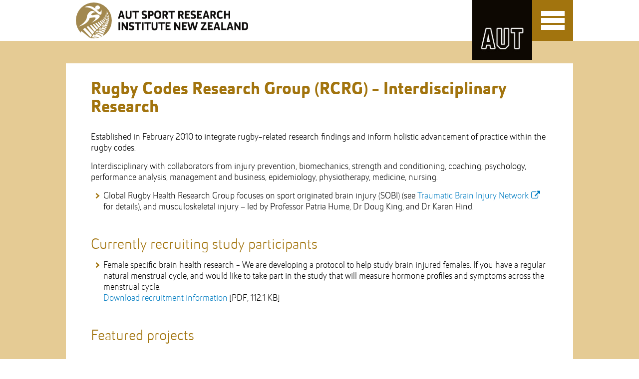

--- FILE ---
content_type: text/html; charset=utf-8
request_url: https://sprinz.aut.ac.nz/areas-of-expertise/rugby-codes
body_size: 16987
content:
<!DOCTYPE html>
<html class="no-js" lang="en">
   <head>
      <meta charset="utf-8">
      <meta http-equiv="X-UA-Compatible" content="IE=edge">
      <meta name="viewport" content="width=device-width, initial-scale=1">
      <meta name="SKYPE_TOOLBAR" content="SKYPE_TOOLBAR_PARSER_COMPATIBLE" />
      <link rel="shortcut icon" href="https://3dl.aut.ac.nz/designs/favicon.ico" type="image/x-icon">
      <!--Rugby Codes Research Group (RCRG) - Interdisciplinary Research - SPRINZ - AUT-->
      <!--{asset_metadata_page_title} - SPRINZ-->
      <title>
         Rugby Codes Research Group (RCRG) - Interdisciplinary Research - SPRINZ - AUT
         
      </title>
        

      
<!-- SEO //-->

<!-- General //-->

      <link rel="stylesheet" type="text/css" href="https://maxcdn.bootstrapcdn.com/font-awesome/4.7.0/css/font-awesome.min.css">
      <link rel="stylesheet" type="text/css" href="/__data/assets/css_file/0018/279/myfontswebfontskit.css"/>
      <link rel="stylesheet" type="text/css" href="https://www.aut.ac.nz/__data/assets/css_file_folder/0007/81664/plugins.css">
      <link href="https://www.aut.ac.nz/__data/assets/css_file/0018/279/myfontswebfontskit.css" media="screen" rel="stylesheet">
      <link href="https://www.aut.ac.nz/__data/assets/css_file/0018/10872/slick.css" media="screen" rel="stylesheet">
      <link rel="stylesheet" type="text/css" href="https://www.aut.ac.nz/__data/assets/css_file/0003/34770/bootstrap.min.css">
      <link href="https://sprinz.aut.ac.nz/designs/css/style.css" rel="stylesheet" type="text/css" /> 
      <link rel="stylesheet" type="text/css" href="https://web.aut.ac.nz/__data/assets/css_file/0015/140721/print.css" media="print">
      

      
      <style>
          @namespace svg url("http://www.w3.org/2000/svg");
          .hide-me-from-older-browsers {
              display: none;
              visibility: hidden;
          }
          svg|g.hide-me-from-older-browsers {
              display: inline;
              visibility: visible;
          }
          .logo, .footerLogo, .footerAUTLogo {
              text-indent: -9999px;
          }
      </style>
      <script>
        // Picture element HTML5 shiv
        document.createElement( "picture" );
        document.documentElement.className = document.documentElement.className.replace("no-js","js");
      </script>
      <!--[if lt IE 9]>
    <script src="/__data/assets/js_file/0010/820/html5shiv.min.js"></script> 
    <script src="/__data/assets/js_file/0018/819/respond.min.js"></script>
    <![endif]-->
      <script src="https://www.aut.ac.nz/__data/assets/js_file/0018/210762/picturefill.min.js"></script>
      <!-- Google Tag Manager -->
<script>(function(w,d,s,l,i){w[l]=w[l]||[];w[l].push({'gtm.start':
new Date().getTime(),event:'gtm.js'});var f=d.getElementsByTagName(s)[0],
j=d.createElement(s),dl=l!='dataLayer'?'&l='+l:'';j.async=true;j.src=
'https://www.googletagmanager.com/gtm.js?id='+i+dl;f.parentNode.insertBefore(j,f);
})(window,document,'script','dataLayer','GTM-5VW3QW');</script>
<!-- End Google Tag Manager -->
    <!-- Matomo Tag Manager -->
    <script>
    var _mtm = window._mtm = window._mtm || [];
    _mtm.push({'mtm.startTime': (new Date().getTime()), 'event': 'mtm.Start'});
    var d=document, g=d.createElement('script'), s=d.getElementsByTagName('script')[0];
    g.async=true; g.src='https://rc.aut.ac.nz/matomo/js/container_r3fMc95U.js'; s.parentNode.insertBefore(g,s);
    </script>
    <!-- End Matomo Tag Manager -->
    
   
<!--
  Running Squiz Matrix
  Developed by Squiz - http://www.squiz.net
  Squiz, Squiz Matrix, MySource, MySource Matrix and Squiz.net are registered Trademarks of Squiz Pty Ltd
  Page generated: 21 January 2026 06:39:40
-->


</head>
   <body class="rt">
       <!-- Google Tag Manager (noscript) -->
<noscript><iframe src="https://www.googletagmanager.com/ns.html?id=GTM-5VW3QW"
height="0" width="0" style="display:none;visibility:hidden"></iframe></noscript>
<!-- End Google Tag Manager (noscript) -->
      <!--[if lt IE 7]>
      <p class="browsehappy">You are using an <strong>outdated</strong> browser. Please <a href="http://browsehappy.com/">upgrade your browser</a> to improve your experience.</p>
      <![endif]-->
      <div id="container">
      <!--noindex-->
      <header class="inside-header">
         <div class="sr-only">
            <ul>
               <li><a class="sr-only sr-only-focusable" href="#homeContent">Skip to Content</a></li>
               <li><a class="sr-only sr-only-focusable" href="#mainNav">Skip to Main navigation</a></li>
            </ul>
         </div>
         <div id="topHeader">
            <div class="container">
                <div class="logo-block">
                    <div class="logo">
                        <a href="/" title="SPRINZ">SPRINZ</a>
                    </div>
                    <a id="headerLogo" class="headerLogo inside_nz_logo" href="https://www.aut.ac.nz">AUT</a>
                </div>
                <div class="right-block">
                    <a class="topSearch" href="#searchForm">Search</a>
                </div>
            </div>
         </div>
         <div id="mainHeader">
            <div class="container">
               <div class="navbar-header">
                  <div id="mobileMenu" class="mobileControl" role="navigation" aria-labelledby="mainNav">
                     <span class="sr-only">Toggle navigation</span>
                     <div id="nav-icon"> <span></span> <span class="bar2"></span> <span class="bar3"></span> </div>
                  </div>
               </div>
               <nav id="mainNav" class="navbar-collapse collapse fadeout" role="navigation" aria-label="Primary">
                  <ul class="gray-skin">
                    														<li class=active><a href="https://sprinz.aut.ac.nz/areas-of-expertise">Areas of expertise</a>
                          														                                <ul class="unbulleted dropdown-menu">
                                <li><a href="https://sprinz.aut.ac.nz/areas-of-expertise/health-and-physical-education">Health &amp; Physical Education</a></li><li><a href="https://sprinz.aut.ac.nz/areas-of-expertise/sports-kinesiology-injury-prevention-and-performance">Sports kinesiology injury prevention and performance</a></li><li><a href="https://sprinz.aut.ac.nz/areas-of-expertise/sport-leadership-and-management">Sport Leadership and Management</a></li><li><a href="https://sprinz.aut.ac.nz/areas-of-expertise/sports-physiology-and-nutrition">Sports Physiology and Nutrition</a></li><li><a href="https://sprinz.aut.ac.nz/areas-of-expertise/sports-technology">Sports Technology</a></li><li><a href="https://sprinz.aut.ac.nz/areas-of-expertise/strength-and-conditioning">Strength and Conditioning</a></li><li><a href="https://sprinz.aut.ac.nz/areas-of-expertise/Youth-Sport-Development">Youth Sport Development</a></li><li><a href="https://sprinz.aut.ac.nz/areas-of-expertise/sprinz-volunteer-internships">Volunteer internships</a></li><li><a href="https://sprinz.aut.ac.nz/areas-of-expertise/rugby-codes">Rugby Codes Research Group (RCRG) - Interdisciplinary Research</a></li><li><a href="https://sprinz.aut.ac.nz/areas-of-expertise/gymsports-interdisciplinary-research">Gym Sports - Interdisciplinary Research</a></li><li><a href="https://sprinz.aut.ac.nz/areas-of-expertise/court-sports-interdisciplinary-research">Court Sports - Interdisciplinary Research</a></li><li><a href="https://sprinz.aut.ac.nz/areas-of-expertise/never2old-research">Never2old - Interdisciplinary Research</a></li>                                </ul>
                          				</li>
                          <li ><a href="https://sprinz.aut.ac.nz/our-labs">Our labs</a>
                          																		</li>
                          <li ><a href="https://sprinz.aut.ac.nz/our-clinics">Our clinics</a>
                          																		</li>
                          <li ><a href="https://sprinz.aut.ac.nz/our-people">Our people</a>
                          														                                <ul class="unbulleted dropdown-menu">
                                <li><a href="https://sprinz.aut.ac.nz/our-people/caryn-zinn">Caryn Zinn</a></li><li><a href="https://sprinz.aut.ac.nz/our-people/simon-walters">Simon Walters</a></li><li><a href="https://sprinz.aut.ac.nz/our-people/tom-stewart">Tom Stewart</a></li><li><a href="https://sprinz.aut.ac.nz/our-people/chris-whatman">Chris Whatman</a></li><li><a href="https://sprinz.aut.ac.nz/our-people/tracy-molley">Tracy Molloy</a></li><li><a href="https://sprinz.aut.ac.nz/our-people/patricia-lucas">Patricia Lucas</a></li><li><a href="https://sprinz.aut.ac.nz/our-people/andrew-kilding">Andrew Kilding</a></li><li><a href="https://sprinz.aut.ac.nz/our-people/kirsten-spencer">Kirsten Spencer</a></li><li><a href="https://sprinz.aut.ac.nz/our-people/denise-atkins">Denise Atkins</a></li><li><a href="https://sprinz.aut.ac.nz/our-people/alyssa-joy-spence">Alyssa-Joy Spence</a></li><li><a href="https://sprinz.aut.ac.nz/our-people/aaron-uthoff">Aaron Uthoff</a></li><li><a href="https://sprinz.aut.ac.nz/our-people/matt-brughelli">Matt Brughelli</a></li>                                </ul>
                          				</li>
                          <li ><a href="https://sprinz.aut.ac.nz/study-options">Study options</a>
                          														                                <ul class="unbulleted dropdown-menu">
                                <li><a href="https://sprinz.aut.ac.nz/study-options/aut-sprinz-students-and-alumni">AUT SPRINZ students and alumni</a></li><li><a href="https://sprinz.aut.ac.nz/study-options/partnership-aut-and-athlete-training-health">Partnership: AUT and Athlete Training + Health</a></li><li><a href="https://sprinz.aut.ac.nz/study-options/hear-from-our-researchers-about-studying-at-aut">Hear from our researchers about studying at AUT</a></li>                                </ul>
                          				</li>
                          <li ><a href="https://sprinz.aut.ac.nz/about-us">About us</a>
                          														                                <ul class="unbulleted dropdown-menu">
                                <li><a href="https://sprinz.aut.ac.nz/about-us/aut-seminar-rooms-for-hire">Seminar rooms for hire</a></li><li><a href="https://sprinz.aut.ac.nz/about-us/aut-sprinz-story">AUT SPRINZ story</a></li><li><a href="https://sprinz.aut.ac.nz/about-us/news">News</a></li>                                </ul>
                          				</li>
                                                                              <li>
                                <div id="searchForm" role="search">
                                    <form id="search_box_form" method="get" action="/search">
                                        <div id="funnelquerybox">
                                            <input type="text" name="queries_all_query" id="query" class="globalQuery" placeholder="Search" onclick="if(this.value=='Search Website')this.value='';" title="Website search">
                                        </div>
                                        <input class="search-button" value="Search" type="submit">
                                    </form>
                                </div>
                            </li>
                    				                  </ul>
              </nav>
            </div>
         </div>
      </header>
      <!--endnoindex-->
      <div id="body">
          
          
         <div class="body inside-page">
             
             <div class="content" role="main">
                 <!--NOINDEX-->
                 <div id="breadcrumb" role="navigation" aria-label="Breadcrumb"> <a href="/">Home</a><span class="breadcrumbDivider"><span class="fa fa-angle-right" aria-hidden="true"></span></span>
                   <a href="https://sprinz.aut.ac.nz/areas-of-expertise">Areas of expertise</a><span class="breadcrumbDivider"><span class="fa fa-angle-right" aria-hidden="true"></span></span>                  <span class="current">Rugby Codes Research Group (RCRG) - Interdisciplinary Research</span> 
                  </div>
                  <!--ENDNOINDEX-->
                  

                  <h1>Rugby Codes Research Group (RCRG) - Interdisciplinary Research</h1>
                  

                 <div class="row">
<div class="col-lg-9 mainLeft">

<div id="content_container_285190">
<p>Established in February 2010 to integrate rugby-related research findings and inform holistic advancement of practice within the rugby codes.</p><p>Interdisciplinary with collaborators from injury prevention, biomechanics, strength and conditioning, coaching, psychology, performance analysis, management and business, epidemiology, physiotherapy, medicine, nursing.</p><ul><li>Global Rugby Health Research Group focuses on sport originated brain injury (SOBI) (see <a href="https://tbin.aut.ac.nz/" target="_blank">Traumatic Brain Injury Network</a> for details), and musculoskeletal injury &ndash; led by Professor Patria Hume, Dr Doug King, and Dr Karen Hind.</li></ul><h2>Currently recruiting study participants</h2><ul><li>Female specific brain health research - We are developing a protocol to help study brain injured females. If you have a regular natural menstrual cycle, and would like to take part in the study that will measure hormone profiles and symptoms across the menstrual cycle.<br /><a href="https://sprinz.aut.ac.nz/__data/assets/pdf_file/0006/624867/5-Hume-Hardaker-recruitment-poster-Feasibility-blood-saliva-app-070721-udpated.pdf" target="_blank">Download recruitment information</a></li></ul><h2>Featured projects</h2>
</div>

<div id="content_container_584257">
<h3>World Rugby/NZR/AUT NZ RugbyHealth project - Professor Patria Hume et al.</h3><div class="row"><div class="col-sm-2 col-xs-12 thumbnailTile"><p><img src="https://sprinz.aut.ac.nz/__data/assets/image/0010/584443/ghq-web.jpg" alt="" /></p></div><div class="col-sm-10 col-xs-12 thumbnailTile"><p>The project provided a snapshot of the current physical and neuropsychological health of retired rugby, cricket and hockey players. Data were collected from October 2012 to March 2015 for 485 participants: 131 retired elite rugby, 281 retired community rugby and 73 retired non‐contact sport players.</p><p><a href="https://sprinz.aut.ac.nz/areas-of-expertise/rugby-codes/world-rugbynzraut-nz-rugbyhealth-project" class="btnLink">Read more</a></p></div></div><h3>UK Rugby Health study - Dr Karen Hind et al.</h3><div class="row"><div class="col-sm-2 col-xs-12 thumbnailTile"><p><img src="https://sprinz.aut.ac.nz/__data/assets/image/0010/584254/sport-concussions-square.jpg" alt="" /></p></div><div class="col-sm-10 col-xs-12 thumbnailTile"><p>Repeated concussions in professional rugby players associated with poor mental health post retirement. Former professional rugby players are more likely to show signs of depression, anxiety and irritability compared to amateur rugby players and non-contact athletes.</p><p><a href="https://sprinz.aut.ac.nz/areas-of-expertise/rugby-codes/uk-rugby-health-study" class="btnLink">Read more</a></p></div></div>
</div>
<!-- Template -  Start -->
<div id="tmp_accordions-wrapper-285199" class="tmp_accordions-wrapper frontend" data-acc-loaded="not-loaded" data-accordion-type="single">

    <div>
    
<div id="content_container_285199">
<h2>Our research</h2>
</div>

  </div>
  
  <div class="panel-group textTitlePanel" id="accordion-285199" aria-multiselectable="true">
            <div class="panel panel-default" data-position="0">
    <div class="panel-heading"  id="heading1-285199">
      <div class="panel-title">
        <a class="collapsed" role="button" data-toggle="collapse" data-target="#285199-collapse1" aria-expanded="false" aria-controls="collapse1" href="#285199-collapse1">
          Projects in progress
        </a>
      </div>
    </div>
    <div id="285199-collapse1" class="panel-collapse collapse"  aria-labelledby="heading1-285199">
      <div class="panel-body">
          <ul><li>We are part of the <a href="https://www.aut.ac.nz/traumatic-brain-injury-tbi-network/_nocache" target="_blank">Traumatic Brain Injury Network</a> and are researching ways that are contributing to brain health.</li><li>Concussions and impact studies for rugby code - Dr Doug King</li><li>Head gear impact studies - Dr Elizabeth Bradshaw</li><li>Psychology and social aspects of New Zealand League Academy players - Dr Sarah-Kate Miller</li><li>World Rugby/NZR/AUT NZ RugbyHealth project - Professor Patria Hume et al.</li><li>Navigating Two Worlds: Pacific Contribution to Leadership within the New Zealand Rugby System - Associate Professor Lesley Ferkins et al. -<a href="https://sprinz.aut.ac.nz/__data/assets/pdf_file/0020/72605/AUT-NZR-Report-Navigating-Two-Worlds-Pacific-lsland-experirences-and-contibution-to-non-playing-particpation-in-rugby.pdf" target="_blank"> Pacific Island Experiences and Contribution to Non-Playing Rugby - Ferkins et al.</a></li><li>UK Rugby Health study - Dr Karen Hind et al.</li><li>Neuromuscular function and musculoskeletal health in retired rugby players - Ian Entwistle</li><li>Neck strength and spine an neck injury prevention in rugby union and league - Mike Hopkinson</li><li>Keoi University Rugby and Blues Rugby research project - Dr Sayumi Iwamoto et al.</li><li>Meaning and sensemaking in high performance sport - John Paul Alder</li><li>U.S. Rugby 7's injury - Dr Victor Lopez Jr</li><li>Lower-extremity symmetry and ACL injury - Dr Scott Brown</li><li>RuFIT study - Dr Ralph Maddison</li><li>Wearable resistance training - Kim Simperingham</li><li>Japan rugby codes research presentations - Professor Patria Hume et al.</li><li><a href="https://sprinz.aut.ac.nz/__data/assets/pdf_file/0004/189175/NZR-Report-Club-Capability-Final-July-18.pdf" target="_blank">Rugby Club Capability: Developing Rugby Club Capability across Wider Auckland through Board Leadership and Governance</a> - Scott Crawford</li><li><a href="https://sprinz.aut.ac.nz/__data/assets/pdf_file/0006/166830/NZ-Rugby-Testing-Actions.pdf" target="_blank">Secondary School Rugby: Testing actions to redress declining participation</a> - Chris Barron</li></ul>
      </div>
    </div>
  </div>
              <div class="panel panel-default" data-position="1">
    <div class="panel-heading"  id="heading2-285199">
      <div class="panel-title">
        <a class="collapsed" role="button" data-toggle="collapse" data-target="#285199-collapse2" aria-expanded="false" aria-controls="collapse2" href="#285199-collapse2">
          Selected group publications
        </a>
      </div>
    </div>
    <div id="285199-collapse2" class="panel-collapse collapse"  aria-labelledby="heading2-285199">
      <div class="panel-body">
          <ul><li><a href="https://doi.org/10.1007/s40279-021-01594-8" target="_blank">Hind K, Konerth N, Entwistle I, Hume PA, Theadom A, Lewis G, et al. Mental health and wellbeing of retired elite and amateur rugby players and non-contact athletes and associations with sports-related concussion: the UK Rugby Health Project. Sports Medicine. 2021.&nbsp;doi.org/10.1007/s40279-021-01594-8.</a></li><li><a href="https://doi.org/10.1007/s40279-020-01310-y" target="_blank">Hind K, Konerth N, Entwistle I, Theadom A, Lewis G, King D, et al. Cumulative sport-related injuries and longer term impact in retired male elite- and amateur-level rugby code athletes and non-contact athletes: A retrospective study. Sports Medicine. 2020;20(11):2051-61.&nbsp;doi&nbsp;10.1007/s40279-020-01310-y</a></li><li><a href="https://www.nzma.org.nz/journal/read-the-journal/all-issues/2010-2019/2017/vol-130-no-1448-13-january-2017/7123" target="_blank">Lewis GN, Hume PA, Stravric V, Brown S, Taylor D. NZ Rugby Health study: Motor cortex excitability in retired elite and community level rugby players. New Zealand Medical Journal. 2017;130(1448):34-44.</a></li><li><a href="http://rdcu.be/og8H" target="_blank">Hume PA, Theadom A, Lewis G, Quarrie K, Brown SR, Hill R et al. A comparison of cognitive function in former rugby union players compared to former non-contact sport players and the impact of concussion history. Sports Medicine. 2016:1-12. doi:10.1007/s40279-016-0608-8.</a></li><li>Hume PA, Lewis G, Theadom A, Brown S, Quarrie K, Raftery M, et al. Player Fact Sheet: World Rugby/NZ Rugby/Auckland University of Technology RugbyHealth project. Auckland: Sport Performance Research Institute New Zealand, Auckland University of Technology, New Zealand; 2015 12th May 2015.&nbsp;[<a href="https://sprinz.aut.ac.nz/__data/assets/pdf_file/0004/584266/Hume-2015-WR-RugbyHealth-Player-factsheet-2015-final.pdf" target="_blank">Fact sheet</a>]</li></ul><p><a href="https://www.researchgate.net/project/SPRINZ-Rugby-Codes-Research-Group" target="_blank">Find more group publications</a></p>
      </div>
    </div>
  </div>
            
            <div class="panel panel-default" data-position="2">
    <div class="panel-heading"  id="heading3-285199">
      <div class="panel-title">
        <a class="collapsed" role="button" data-toggle="collapse" data-target="#285199-collapse3" aria-expanded="false" aria-controls="collapse3" href="#285199-collapse3">
          Research grants and awards
        </a>
      </div>
    </div>
    <div id="285199-collapse3" class="panel-collapse collapse"  aria-labelledby="heading3-285199">
      <div class="panel-body">
          <h3>Grants gained</h3><ul type="disc"><li>A 2-year prospective injury epidemiological analysis of Rugby Sevens in North America<br />Awarding body: National Operating Committee on Standards for Athletic Equipment (NOCSAE)<br />Amount and duration: US$250,000 for 2 years)<br />Principal investigators: Answorth Allen, Victor Lopez, Robert Cantu, Patria Hume, Richard Ma, Meryle Weinstein, Arun Gupta</li></ul><ul type="disc"><li>Rugby Codes Research Group (RCRG) governance and technology expansion programme<br />Awarding body: Auckland University of Technology Strategic Research Investment Fund<br />Amount: NZ$250,000 gained of $540,000 requested<br />Principal investigators: Lesley Ferkins, Patria Hume, Matt Brughelli. Associate investigators: Roy Nates, Stephen Reay, Enrico Haemmerle, Doug King, Coral Ingley, Nic Gill, Alice Theadom, Gwyn Lewis, Anna Lorimer</li></ul><ul><li>The IRB/NZR/AUT RugbyHealth project<br />Awarding body: World Rugby (previously International Rugby Board)<br />Project aim: to better understand the long‐term physical and psychological effects of rugby</li></ul><ul><li>IRB/AUT IRB/AUT/USC/UOA rugby player equipment review<br />Awarding body: World Rugby<br />Project aim: to identify products suitable for playing rugby by those who are visually impaired, have hearing disabilities or require prosthetics.</li></ul><h3>Awards</h3><ul><li>AUT University Faculty of Health and Environmental Sciences New Emerging Research Team Award in 2012 and commended in the Vice-Chancellor Research Awards</li></ul>
      </div>
    </div>
  </div>
            
            <div class="panel panel-default" data-position="3">
    <div class="panel-heading"  id="heading4-285199">
      <div class="panel-title">
        <a class="collapsed" role="button" data-toggle="collapse" data-target="#285199-collapse4" aria-expanded="false" aria-controls="collapse4" href="#285199-collapse4">
          Selected collaborative work with TBIN
        </a>
      </div>
    </div>
    <div id="285199-collapse4" class="panel-collapse collapse"  aria-labelledby="heading4-285199">
      <div class="panel-body">
          <h3 style="text-align: left;">Conducted scientific studies to create evidence</h3><h4 class="b">Epidemiology analysis</h4><p>We have determined the extent of the problem, nature and causes via epidemiology analysis using the ACC national database and participant cohort studies:</p><ul type="disc"><li>King D, Hume PA, Hardaker N, Pearce A, Cummins C, Clark T. Traumatic brain injuries in New Zealand: National Insurance (Accident Compensation Corporation) claims from 2012 to 2016. Journal Neurological Science. 2019;399:61&ndash;8.</li><li>Theadom A, Starkey NJ, Dowell T, Hume PA, Kahan M, Feigin V. Sports-related brain injury in the general population: An epidemiological study. Journal of Science and Medicine in Sport. 2014.</li><li>Theadom A, Mahon S, Hume P, Starkey N, Barker-Collo S, Jones K, Majdan M, Feigin VL.&nbsp;&nbsp;Incidence of sports related traumatic brain injury of all severities: A systematic review. Neuroepidemiology, 2020, 54(2):192-199.&nbsp;<a href="https://doi.org/10.1159/000505424" target="_blank" rel="noopener noreferrer" data-auth="NotApplicable" data-linkindex="2" style="border: 0px">https://doi.org/10.1159/000505424</a></li><li>King DA, Hume PA, Clark TN, Foskett A, Barnes MJ. Training injury incidence in amateur women&rsquo;s rugby union in New Zealand over two consecutive seasons. Journal of Science and Medicine in Sport. 2021;24:544&ndash;8.</li><li>King DA, Hume PA, Cummins C, Clark TN, Gisanne C. Concussion incidence for two levels of senior amateur rugby league in New Zealand, 2008-2011. Sports Medicine Rehabilitation Journal. 2018;3(1):Article 1026.</li><li>Theadom A, Feigin VL, Reith FCM, Maas AIR. Epidemiology of Traumatic Brain Injury. In Youmans and Winn (Eds) Neurological Surgery, 8<sup>th</sup> Edition, 2020.</li></ul><h4 class="b">Retired player studies</h4><p>We have conducted retired player studies that have gained international media attention and have helped changed policy and practice internationally:</p><ul type="disc"><li>Hume PA, Lewis G, Theadom A, Brown S, Quarrie K, Raftery M, et al. Player Fact Sheet: World Rugby/NZ Rugby/Auckland University of Technology RugbyHealth project. Auckland: Sport Performance Research Institute New Zealand, Auckland University of Technology, New Zealand; 2015 12th May 2015.</li><li>Hume PA, Theadom A, Lewis G, Quarrie K, Brown SR, Hill R, et al. A comparison of cognitive function in former rugby union players compared to former non-contact sport players and the impact of concussion history. Sports Medicine. 2016;47(6):1209-20.</li><li>Lewis GN, Hume PA, Stravric V, Brown S, Taylor D. NZ Rugby Health study: Motor cortex excitability in retired elite and community level rugby players. New Zealand Medical Journal. 2017;130(1448):34-44.</li></ul><ul type="disc"><li>Hind K, Konerth N, Entwistle I, Theadom A, Lewis G, King D, et al. Cumulative sport-related injuries and longer term impact in retired male elite- and amateur-level rugby code athletes and non-contact athletes: A retrospective study. Sports Medicine. 2020;20(11):2051-61.</li><li>Hind K, Konerth N, Entwistle I, Hume PA, Theadom A, Lewis G, et al. Mental health and wellbeing of retired elite and amateur rugby players and non-contact athletes and associations with sports-related concussion: the UK Rugby Health Project. Sports Medicine. 2021. doi.org/10.1007/s40279-021-01594-8.</li></ul><h4 class="b">Biomechanics studies to quantify head impacts</h4><p>We have conducted a series of biomechanics studies to quantify head impacts<strong> </strong>during training and play for men and women, children and adults, amateur to professional players:</p><ul type="disc"><li>King DA, Hume PA, Gissane C, Kieser D, Clark T. Head impact exposure from match participation in women&rsquo;s rugby league over one season of domestic competition. Journal of Science and Medicine in Sport. 2018;21(2):139-46.</li><li>King DA, Hume PA, Gissane C, Clark T. Head impacts in a junior rugby league team measured with a wireless head impact sensor: An exploratory analysis. Journal of Neurosurgery: Pediatrics. 2017;19(1):13-23.</li><li>King D, Hume PA, Clark T, Gisanne C. Does playing away from home influence the number and severity of impacts in amateur rugby union players: Analyses by home/away, won/lost and first/second season halves. Annal Sports Med Res. 2020;7(3):7.</li><li data-event-added="1"> King D, Hume PA, Cummins C, Gissane C, Clark T, Hecimovich M. Head impact biomechanics: Comparison between sports and genders. Journal of Science &amp; Medicine in Sport. 2018;36:S3-4.</li><li>King DA, Hume PA, Gissane C, Clark T. Similar head impact acceleration measured using instrumented ear patches in a junior rugby union team during matches in comparison with other sports. Journal of Neurosurgery: Pediatrics 2016;18(1):65&ndash;72.</li><li>King DA, Hume PA, Gissane C, Clark T. Head impacts in a junior rugby league team measured with a wireless head impact sensor: An exploratory analysis. Journal of Neurosurgery: Pediatrics. 2017;19(1):13-23.</li><li>King DA, Hume PA, Brughelli M, Gissane C. Instrumented mouthguard acceleration analyses for head impacts in amateur rugby union players over a season of matches. Am J Sport Med. 2015;43(3):614-24.</li></ul><h4 class="b">Studies with women</h4><p>We have conducted studies specifically with<strong> </strong>women<strong>:</strong></p><ul type="disc"><li>King D, Barnes M, Hume PA, Cummins C, Pearce AJ, Clark TN, et al. Match and training injuries in women&rsquo;s rugby union: A systematic review of published studies. Sports Medicine. 2019.</li><li>King DA, Hume PA, Clark TN, Hind K, Hardaker N. Concussion reporting and return to play over two years for an amateur women&rsquo;s rugby union team in New Zealand Advances in Orthopedics and Sports Medicine. 2020;2020(4).</li><li>King DA, Hume PA, Gissane C, Kieser D, Clark T. Head impact exposure from match participation in women&rsquo;s rugby league over one season of domestic competition. Journal of Science and Medicine in Sport. 2018;21(2):139-46.</li><li>King DA, Hume PA, Gissane C, Clark T. Impacts to the head in a premier one domestic netball team measured with a wireless head impact sensor over a domestic competition season: an exploratory analysis. J Orthopaedic Research and Surgery. 2021;2(2).</li><li>King D, Hume PA, Cummins C, Clark T, Gissane C, Hecimovich M. Head impact exposure comparison between male and female amateur rugby league participants measured with an instrumented patch. Journal of Sports Medicine and Therapy. 2019;4:024-37.</li></ul><h4 class="b">Studies on mTBI from violence</h4><p>We have conducted studies on mTBI from violence including IPV and prison:</p><ul type="disc"><li>Mitchell T, du Preez E, Theadom A. An intervention to improve coping strategies in adult male prisoners with a history of Traumatic Brain Injury: A pilot randomised clinical trial. Clinical Rehabilitation.&nbsp;Clin Rehabilitation, 2021.&nbsp;<a href="https://doi.org/10.1177%2F0269215521998535" target="_blank" rel="noopener noreferrer" data-auth="NotApplicable" data-linkindex="7" style="border: 0px">doi.org/10.1177/0269215521998535</a><u>.</u></li><li>Mitchell T, Theadom A, DuPreez E.&nbsp;Prevalence of traumatic brain injury in a male adult prison population and links with offence type. Neuroepidemiology, 48(3-4):164-170. DOI: 10.1159/000479520. IF: 2.9</li><li>Durrant M, Theadom A, O&rsquo;Donovan C. Practitioners&rsquo; knowledge and understanding of acquired brain injury in the context of intimate partner violence in New Zealand.&nbsp;&nbsp;Dissertation in AUT scholarly commons.</li></ul><h4 class="b">Evaluation of mTBI assessment, monitoring and treatment tools</h4><p>We have conducted studies to evaluate mTBI assessment, monitoring and treatment tools<strong> </strong>in collaboration with clinicians:</p><ul type="disc"><li>McGeown J, Kara S, Crosswell H, Borotkanics R, Hume PA, Quarrie K, et al. Predicting sport-originated brain injury recovery trajectory using initial clinical assessment findings: a retrospective cohort study. Sports Medicine. 2019.</li><li>King D, Hume PA, Hind K, Clark T, Cummins C. Effect of selective head-neck cooling on signs and symptoms of sport originated brain injury in amateur sports: A pilot study. Biomed J Sci &amp; Tech Res 2019;21(4):16062-70.</li><li>King DA, Hume PA, Tommerdahl M. Use of the Brain-Gauge somatosensory assessment for monitoring recovery from concussion: A case study. Journal of Physiotherapy Research. 2018;2(1):13.</li><li data-event-added="1"> King D, Hume PA, Cummins C, Tommerdahl M, Pearce AJ, Clark T, et al. Use of the King-Devick test and Brain Gauge for the management of concussion. Journal of Science &amp; Medicine in Sport. 2018:S38-9.</li><li>King DA, Hume PA, Clark TN, Hind K. Use of RESTQ-Sport and King-Devick test to monitor changes during recovery of concussion in an amateur women&rsquo;s rugby union team. JSM Physical Medicine and Rehabilitation. 2021;5(1):9.</li><li>Sharma A, Hind K, Hume PA, Singh J, Neary JP. Neurovascular coupling by functional near infra-red spectroscopy and sport-related concussion in retired rugby players: The UK rugby health project. Front Hum Neurosci 2020;14(42).</li><li>King DA, Hume PA, Clark TN, Pearce AJ. Use of the King-Devick test for the identification of concussion in an amateur domestic women&rsquo;s rugby union team over two competition seasons in New Zealand. Journal of Neurological Sciences. 2020;418.</li><li>King D, Hume PA, Foskett A, Barnes MJ. Changes in the stress and recovery of injured versus non-injured amateur domestic women&rsquo;s rugby union team players over a competition season in New Zealand. New Zealand Journal of Sports Medicine. 2020;46(2):74-83.</li><li>Stuart C, Reid D, Theadom A, Fulcher M, Hardaker N. Knowledge and Management of Sport-related Concussion in Primary Care in New Zealand. NZ Medical Journal</li><li>Pedersen, M, Jackson, G. D., Makdissi, M., Parker, D. M., Curwood, E. K., Farquharson, S., Connelly, A., Abbott, D. F., &amp; McCrory, P. Functional brain effects of acute concussion in Australian rules football players. Journal of Concussion. 2019;3:2059700219861200.</li><li>Pedersen, M., Makdissi, M., Parker, D. M., Barbour, T., Abbott, D. F., McCrory, P., &amp; Jackson, G. D. Quantitative MRI as an imaging marker of concussion: Evidence from studying repeated events. European Journal of Neurology. 2020;27(10):e53&ndash;e54.</li><li>Pedersen, M., Verspoor, K., Jenkinson, M., Law, M., Abbott, D. F., &amp; Jackson, G. D. Artificial intelligence for clinical decision support in neurology. Brain Communications. 2020;2(2):fcaa096.</li></ul><h4 class="b">Brain Injury&nbsp;Screening Tool (BIST) development</h4><p>We have developed the Brain Injury Screening Tool (BIST)<strong> </strong>with a collaborative group of researchers and clinicians, and worked with industry partners to integrate the BIST into the patient management systems of NZ general practitioners through a national portal.&nbsp;The tool is being piloted within GP clinics, hospital inpatients, Emergency Departments, Accident and Medical Clinics and prison health care teams in collaboration with ACC and Department of Corrections.A non-interactive is available free of charge globally.</p><ul type="disc"><li>Theadom A, Hume PA, Siegert R, Mahon S, Bastos Gottgtroy R, Fernando K, et al. Brain Injury Assessment Tool (BIST) A guide to traumatic brain injury assessment. &copy;2020 Auckland University of Technology. BIST (Brain Injury Screening Tool) is licensed under a Creative Commons Attribution-Non Commercial-No Derivatives 4.0 International License. CC BY-ND.&nbsp;<a href="https://tbin.aut.ac.nz/support-and-resources/brain-injury-screening-tool-bist" target="_blank" rel="noopener noreferrer" data-auth="NotApplicable" data-linkindex="10" style="border: 0px">https://tbin.aut.ac.nz/support-and-resources/brain-injury-screening-tool-bist</a></li><li>Theadom A, Hardaker N, Bray C, Siegert R, Henshall K, Forch K, et al. The Brain Injury Screening Tool (BIST): Tool development, factor structure and validity. PLOSONE. 2021;16(2):e0246512.</li><li>Shaikh N, Theadom A, Siegert R, Hardaker N, King D, Hume PA. Rasch Analysis of The Brain Injury Screening Tool (BIST) in Mild Traumatic Brain Injury. Research Square. 2021:16.</li></ul><h3 style="text-align: left;">Evaluated the evidence and provided scientific opinion on issues</h3><h4 class="b">Literature reviews to evaluate the evidence</h4><p>We have conducted a series of literature reviews to evaluate the evidence:</p><ul type="disc"><li>McGeown JP, Hume PA, Theadom A, Quarrie K, Borotkanics R. Nutritional interventions to improve neurophysiological impairments following traumatic brain injury: A systematic review. Journal of Neuroscience Research. 2020:1-32.</li><li>Brady M, Mahon S, Theadom A, Hume PA, editors. Mild traumatic brain injury outcomes in sports related and non-sports related injuries: A systematic literature review. Sports Medicine New Zealand; 2020; Tauranga.</li><li>Theadom A, Mahon S, Hume PA, Starkey N, Barker-Collo S, Jones K, et al. Incidence of sports related traumatic brain injury of all severities: A systematic review. Neuroepidemiology. 2019.</li><li>King D, Hume PA, Gissane C, Clark T. Semi-professional rugby league players have higher concussion risk than professional or amateur participants: A pooled analysis. Sports Medicine. 2017;47(2):197-205.</li><li>King D, Hume PA, Gissane C, Brughelli M, Clark T. The influence of head impact threshold for reporting data in contact and collision sports: Systematic review and original data analysis. Sports Medicine. 2016;46(2):151-69.</li></ul><h4 class="b">Opinion articles&nbsp;and conference keynotes on key issues</h4><p>We have provided opinion articles and conference keynotes on key issues:</p><ul type="disc"><li>Quarrie K, Brooks J, Burger N, Hume PA, Jackson S. Facts and values: On the acceptability of risks in children&rsquo;s sport, using the example of rugby. British Journal of Sports Medicine. 2017;51:1136&ndash;41.</li><li>Hume PA, King D, McGeown J, Theadom A. Sports-related concussion, mild traumatic brain injury or sport-originated brain injury (SOBI): A more useful term. New Zealand Journal of Sports Medicine. 2019;45(2):64-7.</li><li>Hume PA, Quarrie K. SOBI (Sport Originated Brain Injury) and CTE (Chronic Traumatic Encephalopathy): Keynote Invited Presentation.&nbsp;&nbsp;Sport and Exercise Science New Zealand; 25-27th November; Christchurch: SESNZ; 2020.</li><li>Hume PA, Bussey M, McGeown J, Draper N, Quarrie K. Invited Concussion Panel: Should contact in sports be limited for children to reduce SOBI?&nbsp;&nbsp;Sport and Exercise Science New Zealand; 25-27th November; Christchurch: SESNZ; 2020.</li><li>Hume PA, Hardaker N, Kara S, Whatman C, Reid D, Fulcher M, et al., editors. Sprains, strains and sobi: can physiotherapists have an increased role in sport originated brain injury assessment and management? Sports Medicine New Zealand 2019 Conference; 2019; Dunedin: Sports Medicine New Zealand.</li><li>Faulkner J, Theadom A, Snell D, Invited Workshop.&nbsp;Innovative Clinical Tools to Support the Management of Concussion from Recognition to Rehabilitation. ASSBI 6<sup>th</sup> Pacific Rim Conference, Perth Australia (online), 2021</li><li>Theadom A,&nbsp;Initial concussion recognition and predictors of recovery. RMSANZ Virtual Snapshots 2021, 31 July &ndash;1 August 2021.</li><li>Theadom&nbsp;A. Mild brain injuries across different contexts: What are the long-term impacts and how can we prevent them? Active+ Conference, June 2021. Auckland NZ</li><li>Theadom A. A brief decision support tool to facilitate assessment and management of mild TBI. GP21 Conference, 2021, Wellington, NZ</li><li>McCallum S, Meehan L, Pacheco G, Theadom A. Long-term social impacts of mild traumatic brain injury. New Zealand Association of Economists June 2021. Wellington NZ.</li></ul>
      </div>
    </div>
  </div>
            
           
              
              
              
        
              
              
      
              
              
              
              
              
              
              
  </div><!--.panel-group-->
</div><!--.tmp_accordions-wrapper-->
<script>
    $('.tmp_accordions-wrapper .panel-title > a').click(function(e){e.preventDefault();});
</script>
<!-- Template -  End -->
<!-- Template -  Start -->
<div id="tmp_accordions-wrapper-583949" class="tmp_accordions-wrapper frontend" data-acc-loaded="not-loaded" data-accordion-type="single">

    <div>
    
<div id="content_container_583949">
<h2>Our Research Collaborators</h2>
</div>

  </div>
  
  <div class="panel-group textTitlePanel" id="accordion-583949" aria-multiselectable="true">
            <div class="panel panel-default" data-position="0">
    <div class="panel-heading"  id="heading1-583949">
      <div class="panel-title">
        <a class="collapsed" role="button" data-toggle="collapse" data-target="#583949-collapse1" aria-expanded="false" aria-controls="collapse1" href="#583949-collapse1">
          New Zealand
        </a>
      </div>
    </div>
    <div id="583949-collapse1" class="panel-collapse collapse"  aria-labelledby="heading1-583949">
      <div class="panel-body">
          <table style="width: 100%;"><tbody><tr><td><p>Aaron Uthoff</p></td><td><p>Auckland University of Technology</p></td><td><p><a href="mailto:aaron.uthoff@aut.ac.nz">aaron.uthoff@aut.ac.nz</a></p></td><td><p><a href="https://sprinz.aut.ac.nz/__data/assets/word_doc/0010/583984/NZ-Uthoff-Aaron-RCRG-Bio-Oct-2021.docx" target="_blank">Aaron Uthoff RCRG Bio Oct 2021</a></p></td></tr><tr><td><p>Caryn Zinn</p></td><td><p>Auckland University of Technology</p></td><td><p><a href="mailto:caryn.zinn@aut.ac.nz">caryn.zinn@aut.ac.nz</a></p></td><td><p><a href="https://sprinz.aut.ac.nz/__data/assets/word_doc/0004/583969/NZ-Caryn-Zinn-RCRG-Bio-Feb-2018.doc" target="_blank">Caryn Zinn RCRG Bio Feb 2018</a></p></td></tr><tr><td>Chris Whatman</td><td>Auckland University of Technology</td><td><a href="mailto:chris.whatman@aut.ac.nz">chris.whatman@aut.ac.nz</a></td><td><a href="https://sprinz.aut.ac.nz/__data/assets/word_doc/0006/640725/NZ-Chris-Whatman-RCRG-bio-Dec-2021.docx" target="_blank">Chris Whatman RCRG bio Dec 2021</a></td></tr><tr><td>Danielle Salmon</td><td>New Zealand Rugby</td><td><a href="mailto:danielle.salmon@nzrugby.co.nz">danielle.salmon@nzrugby.co.nz</a></td><td><a href="https://sprinz.aut.ac.nz/__data/assets/word_doc/0009/640728/NZ-Danielle-Salmon-RCRG-Bio-Dec-2021.docx" target="_blank">Danielle Salmon RCRG Bio Dec 2021</a></td></tr><tr><td><p>Doug King</p></td><td><p>Hutt Valley Hospital, AUT</p></td><td><p><a href="mailto:doug.king@aut.ac.nz">doug.king@aut.ac.nz</a></p></td><td><p><a href="https://sprinz.aut.ac.nz/__data/assets/word_doc/0005/583970/NZ-Doug-King-RCRG-Bio-Mar-2017.docx" target="_blank">Doug King&nbsp;&nbsp;RCRG Bio Mar 2017</a></p></td></tr><tr><td><p>Francesco Sella</p></td><td><p>University of Waikato</p></td><td><p><a href="mailto:fss4@students.waikato.ac.nz">fss4@students.waikato.ac.nz</a></p></td><td><p><a href="https://sprinz.aut.ac.nz/__data/assets/word_doc/0006/583971/NZ-Francesco-Sella-RCRG-Bio-Sept-2019.docx" target="_blank">Francesco Sella RCRG Bio Sept 2019</a></p></td></tr><tr><td><p>Isaac Carlson</p></td><td><p>Accident Compensation Corporation</p></td><td><p><a href="mailto:Isaac.Carlson@acc.co.nz">Isaac.Carlson@acc.co.nz</a></p></td><td><p><a href="https://sprinz.aut.ac.nz/__data/assets/word_doc/0007/583972/NZ-Isaac-Carlson-RCRG-Bio-Mar-2018.doc" target="_blank">Isaac Carlson&nbsp;&nbsp;RCRG Bio Mar 2018</a></p></td></tr><tr><td>Kobus Du Plooy</td><td>University of Otago</td><td><a href="mailto:Kobus.duplooy@otago.ac.nz">Kobus.duplooy@otago.ac.nz</a></td><td><a href="https://sprinz.aut.ac.nz/__data/assets/pdf_file/0008/715787/Kobus-Du-Plooy-RCRG-Bio-November-2022.pdf" target="_blank">Kobus Du Plooy Bio Nov 2022</a></td></tr><tr><td><p>Lesley Ferkins</p></td><td><p>Auckland University of Technology</p></td><td><p><a href="mailto:lesley.ferkins@aut.ac.nz">lesley.ferkins@aut.ac.nz</a></p></td><td><p><a href="https://sprinz.aut.ac.nz/__data/assets/word_doc/0004/583978/NZ-Lesley-Ferkins-RCRG-Bio-Mar-2018.doc" target="_blank">Lesley Ferkins RCRG Bio Mar 2018</a></p></td></tr><tr><td><p>Mat Blair</p></td><td><p>Otago Polytechnic</p></td><td><p><a href="mailto:Mat.Blair@op.ac.nz">Mat.Blair@op.ac.nz</a></p></td><td><p><a href="https://sprinz.aut.ac.nz/__data/assets/word_doc/0005/583979/NZ-Mat-Blair-RCRG-Bio-Oct-2021.docx" target="_blank">Mat Blair RCRG Bio Oct 2021</a></p></td></tr><tr><td><p>Michael Hamlin</p></td><td><p>Lincoln University</p></td><td><p><a href="mailto:Michael.Hamlin@lincoln.ac.nz">Michael.Hamlin@lincoln.ac.nz</a></p></td><td><p><a href="https://sprinz.aut.ac.nz/__data/assets/word_doc/0006/583980/NZ-Mike-Hamlin-RCRG-Bio-Oct-2021.docx" target="_blank">Mike Hamlin RCRG Bio 2021 Oct 2021</a></p></td></tr><tr><td><p>Natalie Hardaker</p></td><td><p>Accident Compensation Corporation</p></td><td><p><a href="mailto:Natalie.Hardaker@acc.co.nz">Natalie.Hardaker@acc.co.nz</a></p></td><td><p><a href="https://sprinz.aut.ac.nz/__data/assets/word_doc/0007/583981/Natalie-Hardaker-web-Bio-250522.doc" target="_blank">Natalie Hardaker RCRG Bio May 2022</a></p></td></tr><tr><td><p>Patria Hume</p></td><td><p>Auckland University of Technology</p></td><td><p><a href="mailto:patria.hume@aut.ac.nz">patria.hume@aut.ac.nz</a></p></td><td><p><a href="https://sprinz.aut.ac.nz/__data/assets/word_doc/0008/583982/NZ-Patria-Hume-RCRG-Bio-Aug-2017.doc" target="_blank">Patria Hume RCRG Bio Aug 2017</a></p></td></tr><tr><td><p>Samantha Holdsworth</p></td><td><p>Matai</p></td><td><p><a href="mailto:s.holdsworth@matai.org.nz">s.holdsworth@matai.org.nz</a></p></td><td><p><a href="https://sprinz.aut.ac.nz/__data/assets/word_doc/0009/583983/NZ-Samantha-Holdsworth-RCRG-Bio-Mar-2017.docx" target="_blank">Samantha Holdsworth RCRG Bio Mar 2017</a></p></td></tr><tr><td>Simon Walters</td><td>Auckland University of Technology</td><td><a href="mailto:simon.walters@aut.ac.nz">simon.walters@aut.ac.nz</a></td><td><a href="https://sprinz.aut.ac.nz/__data/assets/word_doc/0007/640726/NZ-Simon-Walters-RCRG-Bio-Dec-2021.docx" target="_blank">Simon Walters RCRG Bio Dec 2021</a></td></tr></tbody></table>
      </div>
    </div>
  </div>
              <div class="panel panel-default" data-position="1">
    <div class="panel-heading"  id="heading2-583949">
      <div class="panel-title">
        <a class="collapsed" role="button" data-toggle="collapse" data-target="#583949-collapse2" aria-expanded="false" aria-controls="collapse2" href="#583949-collapse2">
          Australia
        </a>
      </div>
    </div>
    <div id="583949-collapse2" class="panel-collapse collapse"  aria-labelledby="heading2-583949">
      <div class="panel-body">
          <table style="width: 100%;"><tbody><tr><td><p>Adam Zemski</p></td><td><p>Australian Institute for Sport</p></td><td><p><a href="mailto:Adam.Zemski@usc.edu.au">Adam.Zemski@usc.edu.au</a></p></td><td><p><a href="https://sprinz.aut.ac.nz/__data/assets/word_doc/0006/583953/Australia-Adam-Zemski-RCRG-Bio-Aug-2019.docx" target="_blank">Adam Zemski RCRG Bio Aug 2019</a></p></td></tr><tr><td><p>Cloe Cummins</p></td><td><p>Sydney Uni</p></td><td><p><a href="mailto:cloe.cummins@sydney.edu.au">cloe.cummins@sydney.edu.au</a></p></td><td><p><a href="https://sprinz.aut.ac.nz/__data/assets/word_doc/0007/583954/Australia-Cloe-Cummins-RCRG-Bio-Apr-2017.doc" target="_blank">Cloe Cummins RCRG Bio Apr 2017</a></p></td></tr><tr><td><p>Edmond Sorich</p></td><td><p>GLIA Diagnostics Pty Ltd</p></td><td><p><a href="mailto:gliadiagnosticss@icloud.com">gliadiagnosticss@icloud.com</a></p></td><td><p><a href="https://sprinz.aut.ac.nz/__data/assets/word_doc/0008/583955/Australia-Edmond-Sorich-RCRG-Bio-Mar-2017.docx" target="_blank">Edmond Sorich RCRG Bio Mar 2017</a></p></td></tr><tr><td><p>Gary Slater</p></td><td><p>Uni of Sunshine Coast</p></td><td><p><a href="mailto:Gslater@usc.edu.au">Gslater@usc.edu.au</a></p></td><td><p><a href="https://sprinz.aut.ac.nz/__data/assets/word_doc/0009/583956/Australia-Gary-Slater-RCRG-Bio-Mar-2017.doc" target="_blank">Gary Slater RCRG Bio Mar 2017</a></p></td></tr><tr><td><p>Justin Keogh</p></td><td><p>Bond University</p></td><td><p><a href="mailto:jkeogh@bond.edu.au">jkeogh@bond.edu.au</a></p></td><td><p><a href="https://sprinz.aut.ac.nz/__data/assets/word_doc/0010/583957/Australia-Justin-Keogh-RCRG-Bio-Mar-2016.doc" target="_blank">Justin Keogh RCRG Bio Mar 2016</a></p></td></tr><tr><td><p>Kristen MacKenzie-Shalders</p></td><td><p>Bond University</p></td><td><p><a href="mailto:kmackenz@bond.edu.au">kmackenz@bond.edu.au</a></p></td><td><p><a href="https://sprinz.aut.ac.nz/__data/assets/word_doc/0011/583958/Australia-Kirsten-MacKenzie-Shalders-RCRG-Bio-Mar-2016.doc" target="_blank">Kirsten MacKenzie-Shalders RCRG Bio Mar 2016</a></p></td></tr><tr><td><p>Melinda Fitzgerald</p></td><td><p>Uni of Western Australia</p></td><td><p><a href="mailto:lindy.fitzgerald@uwa.edu.au">lindy.fitzgerald@uwa.edu.au</a></p></td><td><p><a href="https://sprinz.aut.ac.nz/__data/assets/word_doc/0012/583959/Australia-Melinda-Fitzgerald-RCRG-Bio-Mar-2016.doc" target="_blank">Melinda Fitzgerald RCRG Bio Mar 2016</a></p></td></tr><tr><td><p>Trevor Clark</p></td><td><p>International College of Management Sydney</p></td><td><p><a href="mailto:tclark@icms.edu.au">tclark@icms.edu.au</a></p></td><td><p><a href="https://sprinz.aut.ac.nz/__data/assets/word_doc/0004/583960/Australia-Trevor-Clark-RCRG-Bio-Oct-2021.docx" target="_blank">Trevor Clarck RCRG Bio Oct 2021</a></p></td></tr></tbody></table>
      </div>
    </div>
  </div>
            
            <div class="panel panel-default" data-position="2">
    <div class="panel-heading"  id="heading3-583949">
      <div class="panel-title">
        <a class="collapsed" role="button" data-toggle="collapse" data-target="#583949-collapse3" aria-expanded="false" aria-controls="collapse3" href="#583949-collapse3">
          England
        </a>
      </div>
    </div>
    <div id="583949-collapse3" class="panel-collapse collapse"  aria-labelledby="heading3-583949">
      <div class="panel-body">
          <table style="width: 100%;"><tbody><tr><td>Dan Glassbrook</td><td>Durham University</td><td><a href="mailto:daniel.glassbrook@durham.ac.uk">daniel.glassbrook@durham.ac.uk</a></td><td><a href="https://sprinz.aut.ac.nz/__data/assets/word_doc/0006/695760/England-Daniel-Glassbrook-RCRG-Bio-May-2022-2.doc" target="_blank">Daniel Glassbrook RCRG Bio May 2022</a></td></tr><tr><td><p>Karen Hind</p></td><td><p>Durham University</p></td><td><p><a href="mailto:karen.hind@durham.ac.uk">karen.hind@durham.ac.uk</a></p></td><td><p><a href="https://sprinz.aut.ac.nz/__data/assets/word_doc/0006/583962/England-Karen-Hind-RCRG-Bio-Mar-2019.docx" target="_blank">Karen Hind RCRG Bio Mar 2019</a></p></td></tr><tr><td><p>Michelle Swainson</p></td><td><p>Leeds Beckett Uni</p></td><td><p><a href="mailto:M.Mellis@leedsbeckett.ac.uk">M.Mellis@leedsbeckett.ac.uk</a></p></td><td><p><a href="https://sprinz.aut.ac.nz/__data/assets/word_doc/0007/583963/England-Michelle-Swainson-RCRG-Bio-Mar-2017.doc" target="_blank">Michelle Swainson&nbsp;&nbsp;RCRG Bio Mar 2017</a></p></td></tr><tr><td><p>Mike Hopkinson</p></td><td><p>Leeds Beckett Uni</p></td><td><p><a href="mailto:mhopkinson16@hotmail.com">mhopkinson16@hotmail.com</a></p></td><td><p><a href="https://sprinz.aut.ac.nz/__data/assets/word_doc/0008/583964/England-Mike-Hopkinson-RCRG-Bio-Aug-2019.docx" target="_blank">Mike Hopkinson RCRG Bio Aug 2019</a></p></td></tr><tr><td><p>Paul Chazot</p></td><td><p>Durham University</p></td><td><p><a href="mailto:paul.chazot@durham.ac.uk">paul.chazot@durham.ac.uk</a></p></td><td><p><a href="https://sprinz.aut.ac.nz/__data/assets/word_doc/0009/583965/England-Paul-Chazot-RCRG-Bio-Mar-2019.docx" target="_blank">Paul Chazot RCRG Bio Mar 2019</a></p></td></tr></tbody></table>
      </div>
    </div>
  </div>
            
            <div class="panel panel-default" data-position="3">
    <div class="panel-heading"  id="heading4-583949">
      <div class="panel-title">
        <a class="collapsed" role="button" data-toggle="collapse" data-target="#583949-collapse4" aria-expanded="false" aria-controls="collapse4" href="#583949-collapse4">
          Ireland
        </a>
      </div>
    </div>
    <div id="583949-collapse4" class="panel-collapse collapse"  aria-labelledby="heading4-583949">
      <div class="panel-body">
          <table style="width: 100%;"><tbody><tr><td><p>Fiona Wilson</p></td><td><p>Trinity College Dublin, the University of Dublin</p></td><td><p><a href="mailto:wilson@tcd.ie">wilson@tcd.ie</a></p></td><td><p><a href="https://sprinz.aut.ac.nz/__data/assets/word_doc/0010/583966/Ireland-Fiona-Wilson-RCRG-Bio-Nov-2017.doc" target="_blank">Fiona Wilson&nbsp;&nbsp;RCRG Bio Nov 2017</a></p></td></tr><tr><td><p>Peter Francis</p></td><td><p>Institute of Technology Carlow</p></td><td><p><a href="mailto:Peter.Francis@itcarlow.ie">Peter.Francis@itcarlow.ie</a></p></td><td><p><a href="https://sprinz.aut.ac.nz/__data/assets/word_doc/0011/583967/Ireland-Peter-Francis-RCRG-Bio-Mar-2016.doc" target="_blank">Peter Francis RCRG Bio Mar 2016</a></p></td></tr></tbody></table>
      </div>
    </div>
  </div>
            
            <div class="panel panel-default" data-position="4">
    <div class="panel-heading"  id="heading5-583949">
      <div class="panel-title">
        <a class="collapsed" role="button" data-toggle="collapse" data-target="#583949-collapse5" aria-expanded="false" aria-controls="collapse5" href="#583949-collapse5">
          Scotland
        </a>
      </div>
    </div>
    <div id="583949-collapse5" class="panel-collapse collapse"  aria-labelledby="heading5-583949">
      <div class="panel-body">
          <table style="width: 100%;"><tbody><tr><td><p>Jenny Gregory</p></td><td><p>Aberdeen</p></td><td><p><a href="mailto:j.gregory@abdn.ac.uk">j.gregory@abdn.ac.uk</a></p></td><td><p><a href="https://sprinz.aut.ac.nz/__data/assets/word_doc/0012/583986/Scotland-Jenny-Gregory-RCRG-Bio-Oct-2021.docm" target="_blank">Jenny Gregory RCRG Bio Oct 2021</a></p></td></tr><tr><td><p>Richard Aspden</p></td><td><p>University of Aberdeen</p></td><td><p><a href="mailto:r.aspden@abdn.ac.uk">r.aspden@abdn.ac.uk</a></p></td><td><p><a href="https://sprinz.aut.ac.nz/__data/assets/word_doc/0004/583987/Scotland-Richard-Aspden-RCRG-Bio-Mar-2016.doc" target="_blank">Richard Aspden RCRG Bio Mar 2016</a></p></td></tr></tbody></table>
      </div>
    </div>
  </div>
           
              <div class="panel panel-default" data-position="5">
    <div class="panel-heading"  id="heading6-583949">
      <div class="panel-title">
        <a class="collapsed" role="button" data-toggle="collapse" data-target="#583949-collapse6" aria-expanded="false" aria-controls="collapse6" href="#583949-collapse6">
          Wales
        </a>
      </div>
    </div>
    <div id="583949-collapse6" class="panel-collapse collapse"  aria-labelledby="heading6-583949">
      <div class="panel-body">
          <table style="width: 100%;"><tbody><tr><td><p>Liam Kilduff</p></td><td><p>Swansea University</p></td><td><p><a href="mailto:L.Kilduff@swansea.ac.uk">L.Kilduff@swansea.ac.uk</a></p></td><td><p><a href="https://sprinz.aut.ac.nz/__data/assets/word_doc/0006/583998/Wales-Liam-Kilduff-RCRG-Bio-Aug-2021.docx" target="_blank">Liam Kilduff RCRG Bio Aug 2021</a></p></td></tr><tr><td><p>Mark Waldron</p></td><td><p>Swansea University</p></td><td><p><a href="mailto:Mark.Waldron@swansea.ac.uk">Mark.Waldron@swansea.ac.uk</a></p></td><td><p><a href="https://sprinz.aut.ac.nz/__data/assets/word_doc/0007/583999/Wales-Mark-Waldron-RCRG-Bio-Aug-2021.docx" target="_blank">Mark Waldron RCRG Bio Aug 2021</a></p></td></tr><tr><td><p>Neil Bezodis</p></td><td><p>Swansea University</p></td><td><p><a href="mailto:n.e.bezodis@swansea.ac.uk">n.e.bezodis@swansea.ac.uk</a></p></td><td><p><a href="https://sprinz.aut.ac.nz/__data/assets/word_doc/0017/584000/Wales-Neil-Bezodis-RCRG-Bio-Aug-2021.docx" target="_blank">Neil Bezodis RCRG Bio Aug 2021</a></p></td></tr></tbody></table>
      </div>
    </div>
  </div>
            
              <div class="panel panel-default" data-position="6">
    <div class="panel-heading"  id="heading7-583949">
      <div class="panel-title">
        <a class="collapsed" role="button" data-toggle="collapse" data-target="#583949-collapse7" aria-expanded="false" aria-controls="collapse7" href="#583949-collapse7">
          Japan
        </a>
      </div>
    </div>
    <div id="583949-collapse7" class="panel-collapse collapse"  aria-labelledby="heading7-583949">
      <div class="panel-body">
          <table style="width: 100%;"><tbody><tr><td><p>Sayumi Iwamoto</p></td><td><p>Toyo University</p></td><td><p><a href="mailto:siwamoto@toyo.jp">siwamoto@toyo.jp</a></p></td><td><p><a href="https://sprinz.aut.ac.nz/__data/assets/word_doc/0012/583968/Japan-Sayumi-Iwamoto-RCRG-Bio-Oct-2021.docx" target="_blank">Sayumi Iwamoto RCRG Bio Oct 2021</a></p></td></tr></tbody></table>
      </div>
    </div>
  </div>
            
              <div class="panel panel-default" data-position="7">
    <div class="panel-heading"  id="heading8-583949">
      <div class="panel-title">
        <a class="collapsed" role="button" data-toggle="collapse" data-target="#583949-collapse8" aria-expanded="false" aria-controls="collapse8" href="#583949-collapse8">
          South Africa
        </a>
      </div>
    </div>
    <div id="583949-collapse8" class="panel-collapse collapse"  aria-labelledby="heading8-583949">
      <div class="panel-body">
          <table style="width: 100%;"><tbody><tr><td><p>James C Brown</p></td><td><p>Stellenbosch University</p></td><td><p><a href="mailto:jamesbrown06@gmail.com">jamesbrown06@gmail.com</a></p></td><td><p><a href="https://sprinz.aut.ac.nz/__data/assets/word_doc/0011/583985/Scotland-James-C-Brown-RCRG-Bio-Juy-2019.doc" target="_blank">James C Brown RCRG Bio July 2019</a></p></td></tr></tbody></table>
      </div>
    </div>
  </div>
            
              <div class="panel panel-default" data-position="8">
    <div class="panel-heading"  id="heading9-583949">
      <div class="panel-title">
        <a class="collapsed" role="button" data-toggle="collapse" data-target="#583949-collapse9" aria-expanded="false" aria-controls="collapse9" href="#583949-collapse9">
          United States of America
        </a>
      </div>
    </div>
    <div id="583949-collapse9" class="panel-collapse collapse"  aria-labelledby="heading9-583949">
      <div class="panel-body">
          <table style="width: 100%;"><tbody><tr><td><p>Answorth A. Allen</p></td><td><p>Hospital for Special Surgery</p></td><td><p><a href="mailto:allena@hss.edu">allena@hss.edu</a></p></td><td><p><a href="https://sprinz.aut.ac.nz/__data/assets/word_doc/0005/583988/USA-Answorth-Allen-RCRG-Bio-Apr-2017.docx" target="_blank">Answorth Allen&nbsp;&nbsp;RCRG Bio Apr 2017</a></p></td></tr><tr><td><p>Harvey Levin</p></td><td><p>Baylor College of Medicine Faculty</p></td><td><p><a href="mailto:hlevin@bcm.edu">hlevin@bcm.edu</a></p></td><td><p><a href="https://sprinz.aut.ac.nz/__data/assets/word_doc/0006/583989/USA-Harvey-Levin-RCRG-Bio-Mar-2019.docm" target="_blank">Harvey Levin RCRG Bio Mar 2019</a></p></td></tr><tr><td><p>John Nauright</p></td><td><p>University of North Texas</p></td><td><p><a href="mailto:john.nauright@unt.edu">john.nauright@unt.edu</a></p></td><td><p><a href="https://sprinz.aut.ac.nz/__data/assets/word_doc/0007/583990/USA-John-Nauright-RCRG-Bio-Mar-2018.docx" target="_blank">John Nauright RCRG Bio Mar 2018</a></p></td></tr><tr><td><p>Richard Shen-Ying Ma</p></td><td><p>Missouri Orthopaedic Institute, Columbia</p></td><td><p><a href="mailto:richardmamd@gmail.com">richardmamd@gmail.com</a></p></td><td><p><a href="https://sprinz.aut.ac.nz/__data/assets/word_doc/0008/583991/USA-Richard-Ma-RCRG-bio-Nov-2021.doc" target="_blank">Richard Ma RCRG bio Nov 2021</a></p></td></tr><tr><td><p>Scott Brown</p></td><td><p>Auckland University of Technology</p></td><td><p><a href="mailto:scottrandallbrown@gmail.com">scottrandallbrown@gmail.com</a></p></td><td><p><a href="https://sprinz.aut.ac.nz/__data/assets/word_doc/0004/583996/USA-Scott-Brown-RCRG-Bio-Oct-2021.docx" target="_blank">Scott-Brown-RCRG-Bio Oct 2021</a></p></td></tr><tr><td><p>Victor Lopez Jr</p></td><td><p>USA Rugby</p></td><td><p><a href="mailto:victor_lopezjr@hotmail.com">victor_lopezjr@hotmail.com</a></p></td><td><p><a href="https://sprinz.aut.ac.nz/__data/assets/word_doc/0005/583997/USA-Victor-Lopez-RCRG-Bio-Oct-2021.doc" target="_blank">Victor Lopez-RCRG-Bio Oct 2021</a></p></td></tr></tbody></table>
      </div>
    </div>
  </div>
      
              <div class="panel panel-default" data-position="9">
    <div class="panel-heading"  id="heading10-583949">
      <div class="panel-title">
        <a class="collapsed" role="button" data-toggle="collapse" data-target="#583949-collapse10" aria-expanded="false" aria-controls="collapse10" href="#583949-collapse10">
          Canada
        </a>
      </div>
    </div>
    <div id="583949-collapse10" class="panel-collapse collapse"  aria-labelledby="heading10-583949">
      <div class="panel-body">
          <table style="width: 100%;"><tbody><tr><td><p>Patrick Neary</p></td><td><p>University of Regina</p></td><td><p><a href="mailto:Patrick.Neary@uregina.ca">Patrick.Neary@uregina.ca</a></p></td><td><p><a href="https://sprinz.aut.ac.nz/__data/assets/word_doc/0005/583961/Canada-Patrick-Neary-RCRG-Bio-Jul-2018.docm" target="_blank">Patrick Neary RCRG Bio Jul 2018</a></p></td></tr></tbody></table>
      </div>
    </div>
  </div>
            
              
      
              
              
              
              
              
              
              
  </div><!--.panel-group-->
</div><!--.tmp_accordions-wrapper-->
<script>
    $('.tmp_accordions-wrapper .panel-title > a').click(function(e){e.preventDefault();});
</script>
<!-- Template -  End -->

<div id="content_container_419221">
<h2>Using research to inform best practice</h2><p>The Rugby Codes Research Group (RCRG) is part of our interdisciplinary research groups with a common aim: to bring together expertise from varied sport-related disciplines to inform best practice for organisations, teams and players around the world.</p>
</div>

<div id="content_container_545677">
<h2>Rugby Codes Research Group eNews</h2><div class="row"><div class="col-sm-6 col-xs-12 thumbnailTile"><ul><li><a href="https://sprinz.aut.ac.nz/__data/assets/pdf_file/0005/823046/2023-RCRG-eNews-Issue-11-Sept-2023.pdf" target="_blank">RCRG eNews Issue 11 (September 2023)</a></li><li><a href="https://sprinz.aut.ac.nz/__data/assets/pdf_file/0004/645664/RCRG-eNews-Issue-10-April-2022.pdf" target="_blank">RCRG eNews Issue 10 (April 2022)</a></li><li><a href="https://sprinz.aut.ac.nz/__data/assets/pdf_file/0012/569298/RCRG-eNews-Vol-9-Nov-2021.pdf" target="_blank">RCRG eNews Issue 9 (2021)</a></li><li><a href="https://sprinz.aut.ac.nz/__data/assets/pdf_file/0003/545682/RCRG-eNews-Issue-8-March-2020.pdf" target="_blank">RCRG eNews Issue 8 (2020)</a></li><li><a href="https://sprinz.aut.ac.nz/__data/assets/pdf_file/0004/545683/RCRG-eNews-Issue-7-Sept-2019.pdf" target="_blank">RCRG eNews Issue 7 (September 2019)</a></li><li><a href="https://sprinz.aut.ac.nz/__data/assets/pdf_file/0005/545684/RCRG-eNews-Issue-6-March-2019.pdf" target="_blank">RCRG eNews Issue 6 (March 2019)</a></li></ul></div><div class="col-sm-6 col-xs-12 thumbnailTile"><ul><li><a href="https://sprinz.aut.ac.nz/__data/assets/pdf_file/0006/545685/RCRG-eNews-Issue-5-March-2018.pdf" target="_blank">RCRG eNews Issue 5 (2018)</a></li><li><a href="https://sprinz.aut.ac.nz/__data/assets/pdf_file/0007/545686/RCRG-eNews-Issue-4-Sept-2016.pdf" target="_blank">RCRG eNews Issue 4 (2016)</a></li><li><a href="https://sprinz.aut.ac.nz/__data/assets/pdf_file/0008/545687/RCRG-eNews-Issue-3-June-2015.pdf" target="_blank">RCRG eNews Issue 3 (2015)</a></li><li><a href="https://sprinz.aut.ac.nz/__data/assets/pdf_file/0010/545680/RCRG-eNews-Issue-2-October-2014.pdf" target="_blank">RCRG eNews Issue 2 (2014)</a></li><li><a href="https://sprinz.aut.ac.nz/__data/assets/pdf_file/0011/545681/RCRG-eNews-Issue-1-August-2013.pdf" target="_blank">RCRG eNews Issue 1 (2013)</a></li></ul></div></div>
</div>
</div>
<div class="col-lg-3 mainRight">
<div class="row">

<div id="content_container_545695">
<div style="margin-bottom:50px;padding:30px;max-height: 400px !important;overflow-y: scroll;"><a class="twitter-timeline" href="https://twitter.com/dougleague?ref_src=twsrc%5Etfw">Tweets by TkPep</a> <script async src="https://platform.twitter.com/widgets.js" charset="utf-8"></script></div>
</div>
<div class="col-xs-12">
    <div class="featuredBox">
        <h2>Our people</h2>
        <p><div id="content_container_47051_47051"><p><strong>Co-leaders</strong></p><ul><li><a href="https://academics.aut.ac.nz/patria.hume" target="_blank">Patria Hume</a></li><li><a href="https://sprinz.aut.ac.nz/__data/assets/pdf_file/0014/146012/RCRG-Doug-King-Bio-March-2017.pdf" target="_blank">Doug King</a></li><li><a href="https://www.durham.ac.uk/staff/karen-hind/" target="_blank">Karen Hind</a></li><li><a href="mailto:aaron.uthoff@aut.ac.nz">Aaron Uthoff</a></li></ul></div></p>
            </div>
</div>
<div class="col-xs-12">
    <div class="featuredBox">
        <h2>RCRG membership</h2>
        <p><p>To become a member download this template&nbsp;<a href="https://sprinz.aut.ac.nz/__data/assets/word_doc/0003/546645/Name-RCRG-Bio-month-year-template.docx" target="_blank" rel="noopener noreferrer" data-auth="NotApplicable" data-linkindex="1" style="border: 0px">RCRG Bio Template Example</a> and send to&nbsp;<a href="mailto:patria.hume@aut.ac.nz" target="_blank" rel="noopener noreferrer" data-auth="NotApplicable" data-linkindex="2" style="border: 0px">patria.hume@aut.ac.nz</a> who is the Chair of the Membership panel.</p><p><a href="https://www.researchgate.net/project/SPRINZ-Rugby-Codes-Research-Group" target="_blank">Profiles of our members from 30+ countries</a></p></p>
            </div>
</div>
</div>
</div><!-- eof mainRight -->
</div>            </div>
         </div>
         <!-- End of container--> 
      <div class="clearfix"></div>
      </div>
      <!-- End of body -->
      <Footer>
          <div class="footerContainer">
            <div class="leftFooterContent">
                <a href="/" class="footerLogo" title="SPRINZ">SPRINZ</a>
                <a href="//www.aut.ac.nz/" target="_blank" class="footerAUTLogo" title="AUT">AUT</a>
            </div>
            <div class="rightFooterContent">
                
            </div>
            
<div id="component_1005345">
            <div class="supportEntry">
                <style>
                .supportEntry {
                        font-family: HeliaCore-Book, Arial, Helvetica, sans-serif;
                        line-height: 20px;
                        text-transform: uppercase;
                        padding: 15px 0 0 0;
                        margin-top:20px;
                        clear:both;
                }
                .supportEntry > ul {
                        margin-bottom: 0px;
                }
                .supportEntry > ul > li {
                        padding: 0 8px 0 0;
                        display: inline-block;
                        border-right: 1px solid #545454;
                        margin-bottom: 0px;
                }
                .supportEntry > ul > li > a{
                        font-size: 14px !important;
                }
                .supportEntry > ul > li:before {
                        content:none;
                }
                .lastChild {
                        border-right:none !important;
                        padding: 0 0 0 8px !important;
                }
                </style>
                <ul>
                    <li><a href="https://www.aut.ac.nz/copyright" target="_blank">Copyright</a></li>
                    <li class="lastChild"><a href="https://www.aut.ac.nz/privacy" target="_blank">Privacy</a></li>
                </ul>
                </div>
</div>

          </div>
          <div class="clearfix"></div>
      </Footer>

      <!-- End of container-->
      <script src="https://www.aut.ac.nz/__data/assets/js_file/0019/298/jquery-1.11.3.min.js"></script>
<script src="https://www.aut.ac.nz/__data/assets/js_file_folder/0005/55427/plugins.min.js?v=0.1.110"></script>
<script src="https://www.aut.ac.nz/__data/assets/js_file/0018/297/jquery.magnific-popup.min.js"></script>
<script src="https://www.aut.ac.nz/__data/assets/js_file/0007/178540/lodash.js"></script>
<script src="https://www.aut.ac.nz/__data/assets/js_file/0003/249087/main.js?v=0.3.1"></script>
      
      <script src="https://www.aut.ac.nz/__data/assets/js_file/0015/2409/bootstrap.min.js"></script>
      
   

</body>
</html>

--- FILE ---
content_type: text/css
request_url: https://www.aut.ac.nz/__data/assets/css_file/0018/279/myfontswebfontskit.css
body_size: 1185
content:
/**
 * @license
 * MyFonts Webfont Build ID 2958305, 2015-01-22T17:53:35-0500
 * 
 * The fonts listed in this notice are subject to the End User License
 * Agreement(s) entered into by the website owner. All other parties are 
 * explicitly restricted from using the Licensed Webfonts(s).
 * 
 * You may obtain a valid license at the URLs below.
 * 
 * Webfont: HeliaCore-Medium by Nootype
 * URL: http://www.myfonts.com/fonts/nootype/helia-core/medium/
 * 
 * Webfont: HeliaCore-MediumItalic by Nootype
 * URL: http://www.myfonts.com/fonts/nootype/helia-core/medium-italic/
 * 
 * Webfont: HeliaCore by Nootype
 * URL: http://www.myfonts.com/fonts/nootype/helia-core/regular/
 * 
 * Webfont: HeliaCore-Italic by Nootype
 * URL: http://www.myfonts.com/fonts/nootype/helia-core/italic/
 * 
 * Webfont: HeliaCore-Thin by Nootype
 * URL: http://www.myfonts.com/fonts/nootype/helia-core/thin/
 * 
 * Webfont: HeliaCore-ThinItalic by Nootype
 * URL: http://www.myfonts.com/fonts/nootype/helia-core/thin-italic/
 * 
 * Webfont: HeliaCore-Black by Nootype
 * URL: http://www.myfonts.com/fonts/nootype/helia-core/black/
 * 
 * Webfont: HeliaCore-Bold by Nootype
 * URL: http://www.myfonts.com/fonts/nootype/helia-core/bold/
 * 
 * Webfont: HeliaCore-Book by Nootype
 * URL: http://www.myfonts.com/fonts/nootype/helia-core/book/
 * 
 * Webfont: HeliaCore-BoldItalic by Nootype
 * URL: http://www.myfonts.com/fonts/nootype/helia-core/bold-italic/
 * 
 * Webfont: HeliaCore-BlackItalic by Nootype
 * URL: http://www.myfonts.com/fonts/nootype/helia-core/black-italic/
 * 
 * Webfont: HeliaCore-Hairline by Nootype
 * URL: http://www.myfonts.com/fonts/nootype/helia-core/hairline/
 * 
 * Webfont: HeliaCoreBook-Italic by Nootype
 * URL: http://www.myfonts.com/fonts/nootype/helia-core/book-italic/
 * 
 * Webfont: HeliaCore-Light by Nootype
 * URL: http://www.myfonts.com/fonts/nootype/helia-core/light/
 * 
 * Webfont: HeliaCore-LightItalic by Nootype
 * URL: http://www.myfonts.com/fonts/nootype/helia-core/light-italic/
 * 
 * Webfont: HeliaCoreHairline-Italic by Nootype
 * URL: http://www.myfonts.com/fonts/nootype/helia-core/hairline-italic/
 * 
 * 
 * License: http://www.myfonts.com/viewlicense?type=web&buildid=2958305
 * Licensed pageviews: 2,010,000
 * Webfonts copyright: Copyright (c) 2013 by Nico Inosanto. All rights reserved.
 * 
 * Â© 2015 MyFonts Inc
*/

  
@font-face {font-family: 'HeliaCore-Medium';src: url('/__data/assets/file/0003/201/2D23E1_0_0.eot');src: url('/__data/assets/file/0003/201/2D23E1_0_0.eot?#iefix') format('embedded-opentype'),url('/__data/assets/file/0006/204/2D23E1_0_0.woff2') format('woff2'),url('/__data/assets/file/0005/203/2D23E1_0_0.woff') format('woff'),url('/__data/assets/file/0004/202/2D23E1_0_0.ttf') format('truetype'); font-display: swap;}
 
  
@font-face {font-family: 'HeliaCore-MediumItalic';src: url('/__data/assets/file/0007/205/2D23E1_1_0.eot');src: url('/__data/assets/file/0007/205/2D23E1_1_0.eot?#iefix') format('embedded-opentype'),url('/__data/assets/file/0010/208/2D23E1_1_0.woff2') format('woff2'),url('/__data/assets/file/0009/207/2D23E1_1_0.woff') format('woff'),url('/__data/assets/file/0008/206/2D23E1_1_0.ttf') format('truetype'); font-display: swap;}
 
@font-face {font-family: 'HeliaCore-Bold';src: url('/__data/assets/file/0013/229/2D23E1_7_0.eot');src: url('/__data/assets/file/0013/229/2D23E1_7_0.eot?#iefix') format('embedded-opentype'),url('/__data/assets/file/0007/232/2D23E1_7_0.woff2') format('woff2'),url('/__data/assets/file/0006/231/2D23E1_7_0.woff') format('woff'),url('/__data/assets/file/0005/230/2D23E1_7_0.ttf') format('truetype'); font-display: swap;}
 
  
@font-face {font-family: 'HeliaCore-Book';src: url('/__data/assets/file/0008/233/2D23E1_8_0.eot');src: url('/__data/assets/file/0008/233/2D23E1_8_0.eot?#iefix') format('embedded-opentype'),url('/__data/assets/file/0008/260/2D23E1_8_0.woff2') format('woff2'),url('/__data/assets/file/0010/235/2D23E1_8_0.woff') format('woff'),url('/__data/assets/file/0009/234/2D23E1_8_0.ttf') format('truetype'); font-display: swap;}
 
  
@font-face {font-family: 'HeliaCore-BoldItalic';src: url('/__data/assets/file/0011/236/2D23E1_9_0.eot');src: url('/__data/assets/file/0011/236/2D23E1_9_0.eot?#iefix') format('embedded-opentype'),url('/__data/assets/file/0014/239/2D23E1_9_0.woff2') format('woff2'),url('/__data/assets/file/0013/238/2D23E1_9_0.woff') format('woff'),url('/__data/assets/file/0012/237/2D23E1_9_0.ttf') format('truetype'); font-display: swap;}
  
@font-face {font-family: 'HeliaCoreBook-Italic';src: url('/__data/assets/file/0010/262/2D23E1_C_0.eot');src: url('/__data/assets/file/0010/262/2D23E1_C_0.eot?#iefix') format('embedded-opentype'),url('/__data/assets/file/0013/265/2D23E1_C_0.woff2') format('woff2'),url('/__data/assets/file/0012/264/2D23E1_C_0.woff') format('woff'),url('/__data/assets/file/0011/263/2D23E1_C_0.ttf') format('truetype'); font-display: swap;}
 
  
@font-face {font-family: 'HeliaCore-Light';src: url('/__data/assets/file/0014/266/2D23E1_D_0.eot');src: url('/__data/assets/file/0014/266/2D23E1_D_0.eot?#iefix') format('embedded-opentype'),url('/__data/assets/file/0017/269/2D23E1_D_0.woff2') format('woff2'),url('/__data/assets/file/0016/268/2D23E1_D_0.woff') format('woff'),url('/__data/assets/file/0015/267/2D23E1_D_0.ttf') format('truetype'); font-display: swap;}
 
  
@font-face {font-family: 'HeliaCore-LightItalic';src: url('/__data/assets/file/0009/270/2D23E1_E_0.eot');src: url('/__data/assets/file/0009/270/2D23E1_E_0.eot?#iefix') format('embedded-opentype'),url('/__data/assets/file/0012/273/2D23E1_E_0.woff2') format('woff2'),url('/__data/assets/file/0011/272/2D23E1_E_0.woff') format('woff'),url('/__data/assets/file/0010/271/2D23E1_E_0.ttf') format('truetype'); font-display: swap;}

@font-face {font-family: 'HeliaCore-Thin';src: url('/__data/assets/file/0010/217/2D23E1_4_0.eot');src: url('/__data/assets/file/0010/217/2D23E1_4_0.eot?#iefix') format('embedded-opentype'),url('/__data/assets/file/0004/220/2D23E1_4_0.woff2') format('woff2'),url('/__data/assets/file/0012/219/2D23E1_4_0.woff') format('woff'),url('/__data/assets/file/0011/218/2D23E1_4_0.ttf') format('truetype'); font-display: swap;}

@font-face {font-family: 'HeliaCore-Black';src: url('/__data/assets/file/0009/225/2D23E1_6_0.eot');src: url('/__data/assets/file/0009/225/2D23E1_6_0.eot?#iefix') format('embedded-opentype'),url('/__data/assets/file/0012/228/2D23E1_6_0.woff2') format('woff2'),url('/__data/assets/file/0011/227/2D23E1_6_0.woff') format('woff'),url('/__data/assets/file/0010/226/2D23E1_6_0.ttf') format('truetype'); font-display: swap;}

--- FILE ---
content_type: text/css;charset=utf-8
request_url: https://sprinz.aut.ac.nz/designs/css/style.css
body_size: 18006
content:
/*
  Running Squiz Matrix
  Developed by Squiz - http://www.squiz.net
  Squiz, Squiz Matrix, MySource, MySource Matrix and Squiz.net are registered Trademarks of Squiz Pty Ltd
  Page generated: 20 January 2026 19:08:16
*/


a {
  color: #007cc1;
}
a, blockquote {
  font-family: HeliaCore-Light, Arial, Helvetica, sans-serif;
  font-size: 18px;
  line-height: 1;
}
a:hover, blockquote:hover {
  color: inherit;
  text-transform: underline;
}
p {
  color: #000;
  font-family: HeliaCore-Light, Arial, Helvetica, sans-serif;
  font-size: 18px;
  line-height: 22px;
  margin-bottom: 15px;
}
.errorMsg {
  color: red;
}
ul {
  padding-left: 0;
  margin-bottom: 20px;
}
ul > li {
  list-style: none;
  font-size: inherit;
  padding-left: 25px;
  margin-bottom: 12px;
}
ul > li:before {
  color: #A2740E;
  content: "\203A";
  font-size: 20px;
  padding-right: 8px;
  margin-left: -16px;
  position: relative;
  line-height: 18px;
  font-weight: bold;
  font-family: HeliaCore-Medium;
}
label {
  font-family: HeliaCore-Book, Arial, Helvetica, sans-serif;
  font-size: 20px;
  line-height: 25px;
  font-weight: normal;
  color: #536972;
  padding: 0 0 10px;
  margin: 0;
}
.HeliaCore-Regular {
  font-family: HeliaCore-Regular, Arial, Helvetica, sans-serif;
}
.HeliaCore-Light, #body .home-box .home-content p {
  font-family: HeliaCore-Light, Arial, Helvetica, sans-serif;
}
.HeliaCore-Medium, .panel-default > .panel-heading a, .b {
  font-family: HeliaCore-Medium, Arial, Helvetica, sans-serif;
  font-weight: normal;
}
.HeliaCore-Thin {
  font-family: HeliaCore-Thin, Arial, Helvetica, sans-serif;
}
.HeliaCore-Black {
  font-family: HeliaCore-Black, Arial, Helvetica, sans-serif;
}
.HeliaCore-Bold, #body .home-box .home-content h3, #body .home-box .home-content a, .mfp-container .header-search .header-search-text {
  font-family: HeliaCore-Bold, Arial, Helvetica, sans-serif;
}
.HeliaCore-Book {
  font-family: HeliaCore-Book, Arial, Helvetica, sans-serif;
}
.HeliaCoreBook-Italic, .i {
  font-family: HeliaCoreBook-Italic, Arial, Helvetica, sans-serif;
}
img {
  max-width: 100%;
  height: auto;
}
* {
  outline: none;
}
h1 {
  font-family: HeliaCore-Bold, Arial, Helvetica, sans-serif;
  font-size: 36px;
  line-height: 1;
  color: #A2740E;
  margin: 0;
  padding: 10px 0 30px;
}
h2 {
  font-family: HeliaCore-Light, Arial, Helvetica, sans-serif;
  font-size: 30px;
  line-height: 1;
  color: #A2740E;
  margin: 0;
  padding: 30px 0 15px;
}
a.btnLink {
  background-color: #A2740E;
  display: inline-block;
  position: relative;
  font-family: HeliaCore-Bold, Arial, Helvetica, sans-serif;
  font-size: 16px;
  line-height: 1;
  text-transform: uppercase;
  color: #fff;
  padding: 14px 40px 14px 24px;
  border-radius: 22px;
  font-size: 16px;
  border: 0;
}
a.btnLink:focus, a.btnLink:hover {
  text-decoration: none;
}
a.btnLink:after {
  font: normal normal normal 20px/1 FontAwesome;
  content: "\f138";
  position: absolute;
  right: 14px;
  color: #fff;
  border-radius: 16px;
  opacity: 0.5;
  top: 50%;
  margin-top: -10px;
}
a.btnLink.narrow {
  padding-left: 15px;
  padding-right: 40px;
  font-size: 15px;
}
a.btnLink.narrow:after {
  right: 15px;
  margin-top: -11px;
}
input[type="submit"] {
  display: inline-block;
  position: relative;
  font-family: HeliaCore-Medium, Arial, Helvetica, sans-serif;
  font-size: 16px;
  line-height: 1;
  text-transform: uppercase;
  color: #fff;
  padding: 14px 40px 14px 24px;
  border-radius: 22px;
  box-shadow: none;
  background-color: #A2740E;
  border: none;
  background-image: url('//www.aut.ac.nz/__data/assets/file/0003/144345/RIGHT-ARROW.svg');
  background-position: right 12px center;
  background-size: 18px 18px;
  background-repeat: no-repeat;
}
.headerWidth, header #topHeader .container, header #mainHeader .container, #body #banner, footer .footerContainer {
  width: 100%;
  padding: 0;
}
@media screen and (min-width: 630px) {
  .headerWidth, header #topHeader .container, header #mainHeader .container, #body #banner, footer .footerContainer {
    width: 630px;
  }
}
@media screen and (min-width: 840px) {
  .headerWidth, header #topHeader .container, header #mainHeader .container, #body #banner, footer .footerContainer {
    width: 840px;
  }
}
@media screen and (min-width: 1080px) {
  .headerWidth, header #topHeader .container, header #mainHeader .container, #body #banner, footer .footerContainer {
    width: 1016px;
  }
}
@media screen and (min-width: 1320px) {
  .headerWidth, header #topHeader .container, header #mainHeader .container, #body #banner, footer .footerContainer {
    width: 1256px;
  }
}
@media screen and (min-width: 1428px) {
  .headerWidth, header #topHeader .container, header #mainHeader .container, #body #banner, footer .footerContainer {
    width: 1308px;
  }
}
.pageWidth, #body .body {
  width: 100%;
  margin: 0 auto;
  max-width: 100%;
  padding: 0 15px;
}
@media screen and (min-width: 630px) {
  .pageWidth, #body .body {
    width: 630px;
    padding: 0 30px;
  }
}
@media screen and (min-width: 840px) {
  .pageWidth, #body .body {
    width: 840px;
  }
}
@media screen and (min-width: 1080px) {
  .pageWidth, #body .body {
    width: 1016px;
    padding: 0 50px;
  }
}
@media screen and (min-width: 1320px) {
  .pageWidth, #body .body {
    width: 1256px;
  }
}
@media screen and (min-width: 1428px) {
  .pageWidth, #body .body {
    width: 1308px;
  }
}
header {
  z-index: 9;
}
header #topHeader {
  height: 57px;
  background-color: #A2740E;
}
@media screen and (min-width: 630px) {
  header #topHeader {
    height: 62px;
  }
}
@media screen and (min-width: 840px) {
  header #topHeader {
    height: 82px;
  }
}
@media screen and (min-width: 1320px) {
  header #topHeader {
    height: 107px;
    background-color: #fff;
  }
}
header #topHeader .container {
  position: relative;
  margin: 0 auto;
}
header #topHeader .container .logo-block {
  position: relative;
  max-width: 100%;
}
header #topHeader .container .logo-block .logo {
  position: absolute;
  z-index: 99;
  max-width: 100%;
  padding-top: 71px;
  padding-left: 20px;
}
@media screen and (min-width: 630px) {
  header #topHeader .container .logo-block .logo {
    padding-top: 78px;
    max-width: 100%;
  }
}
@media screen and (min-width: 840px) {
  header #topHeader .container .logo-block .logo {
    padding-top: 98px;
  }
}
@media screen and (min-width: 1320px) {
  header #topHeader .container .logo-block .logo {
    padding-top: 13px;
  }
}
header #topHeader .container .logo-block .logo a {
  background-size: 100% auto;
  background-repeat: no-repeat;
  width: 420px;
  max-width: 95%;
  height: 83px;
  display: block;
  background-image: url(https://sprinz.aut.ac.nz/__data/assets/file/0007/1086874/SPRINZ-Logo.svg);
  background-position: 0;
}
@media screen and (min-width: 630px) {
  header #topHeader .container .logo-block .logo a {
    background-position: center left;
    background-size: auto 100%;
  }
}
@media screen and (min-width: 1320px) {
  header #topHeader .container .logo-block .logo a {
    background-position: center left;
    background-size: 100% auto;
  }
}
header #topHeader .container .logo-block .headerLogo {
  display: block;
  position: absolute;
  top: 0;
  width: 64px;
  height: 64px;
  background-image: url(https://www.aut.ac.nz/__data/assets/file/0020/144272/AUT-Logo.svg);
  right: 56px;
  left: inherit;
  z-index: 9999;
  background-size: 100% auto;
  text-indent: -9999px;
}
header #topHeader .container .logo-block .headerLogo:hover, header #topHeader .container .logo-block .headerLogo:focus, header #topHeader .container .logo-block .headerLogo:visited, header #topHeader .container .logo-block .headerLogo:active {
  text-decoration: none;
}
@media screen and (min-width: 630px) {
  header #topHeader .container .logo-block .headerLogo {
    right: 62px;
    width: 85px;
    height: 85px;
  }
}
@media screen and (min-width: 840px) {
  header #topHeader .container .logo-block .headerLogo {
    width: 115px;
    height: 122px;
    right: 81px;
    background-size: 126px 122px;
    z-index: 9999999;
  }
}
@media screen and (min-width: 1080px) {
  header #topHeader .container .logo-block .headerLogo {
    right: 82px;
    width: 120px;
    height: 120px;
    background-size: 138px 122px;
  }
}
@media screen and (min-width: 1320px) {
  header #topHeader .container .logo-block .headerLogo {
    right: 0;
    width: 122px;
    height: 122px;
  }
}
header #topHeader .container .logo-block .headerLogo.inside_nz_logo {
  background-image: url(https://www.aut.ac.nz/__data/assets/image/0005/4595/AUT.logo.jpg);
}
@media screen and (min-width: 840px) {
  header #topHeader .container .logo-block .headerLogo.inside_nz_logo {
    background-size: 115px 122px;
  }
}
@media screen and (min-width: 1080px) {
  header #topHeader .container .logo-block .headerLogo.inside_nz_logo {
    right: 82px;
    width: 120px;
    height: 120px;
    background-size: 120px 120px;
  }
}
@media screen and (min-width: 1320px) {
  header #topHeader .container .logo-block .headerLogo.inside_nz_logo {
    right: 0;
    width: 122px;
    height: 122px;
    background-image: url(https://library.aut.ac.nz/__data/assets/image/0004/24781/logo.jpg);
    background-size: 122px 122px;
  }
}
header #topHeader .container .right-block {
  float: right;
}
header #topHeader .container .right-block .headerLogin {
  color: #fff;
  display: inline-block;
  padding: 7px 10px;
  text-transform: uppercase;
  cursor: pointer;
  font-family: HeliaCore-Medium, Arial, Helvetica, sans-serif;
  font-size: 16px;
  line-height: 36px;
  position: absolute;
  right: 80px;
  display: none;
}
@media screen and (min-width: 1320px) {
  header #topHeader .container .right-block .headerLogin {
    position: relative;
    right: 0;
    display: inline-block;
  }
}
header #topHeader .container .right-block .headerLogin.open {
  width: 280px;
}
header #topHeader .container .right-block .headerLogin:before {
  content: " ";
  display: block;
  width: 36px;
  height: 36px;
  border-radius: 36px;
  float: left;
  margin-right: 5px;
  background-image: url(/__data/assets/file/0010/99019/icons.svg);
  background-size: 50px 742px;
  background-repeat: no-repeat;
  background-position: 2px -73px;
}
header #topHeader .container .right-block .mobileMenuList, header #topHeader .container .right-block #mobileSearchBox {
  position: absolute;
  z-index: 13;
  background-color: #364145;
  right: 0;
  top: 55px;
  width: 100%;
  display: none;
}
header #topHeader .container .right-block .mobileMenuList {
  width: 280px;
  z-index: 1000;
  right: 0;
  top: -82px;
}
header #topHeader .container .right-block .mobileMenuList ul {
  margin: 0;
  padding: 0;
  list-style: none;
}
header #topHeader .container .right-block .mobileMenuList li > a {
  display: block;
  padding: 15px 30px;
  color: #fff;
  font-family: HeliaCore-Medium, Arial, Helvetica, sans-serif;
  font-size: 18px;
  line-height: 1;
}
header #topHeader .container .right-block .mobileMenuList li > div {
  padding: 15px 30px;
}
header #topHeader .container .right-block .mobileMenuList li:last-child > a {
  border-bottom: none;
}
header #topHeader .container .right-block .topSearch {
  background-image: url(/__data/assets/file/0010/99019/icons.svg);
  background-size: 50px 742px;
  background-repeat: no-repeat;
  background-position: 5px -395px;
  box-shadow: none;
  border: none;
  text-indent: -9999px;
  height: 46px;
  width: 46px;
  z-index: 999;
  border-radius: 0 3px 3px 0;
  display: inline-block;
  vertical-align: top;
  position: absolute;
  right: 145px;
  top: 117px;
  display: none;
}
@media screen and (min-width: 1320px) {
  header #topHeader .container .right-block .topSearch {
    display: block;
  }
}
header #mainHeader {
  height: 112px;
  display: block;
}
@media screen and (min-width: 840px) {
  header #mainHeader {
    background-color: #E5CB94;
  }
}
@media screen and (min-width: 1320px) {
  header #mainHeader {
    background-color: #A2740E;
    height: 70px;
    overflow: hidden;
  }
}
header #mainHeader .container {
  position: relative;
}
@media screen and (min-width: 840px) {
  header #mainHeader .container {
    background-color: #fff;
    height: 100%;
  }
}
@media screen and (min-width: 1320px) {
  header #mainHeader .container {
    background-color: transparent;
  }
}
header #mainHeader #mainNav {
  position: absolute;
  top: 0;
  display: block !important;
  width: 100%;
  background-color: #A2740E;
  z-index: 99;
  margin: 0;
}
@media screen and (min-width: 1320px) {
  header #mainHeader #mainNav {
    display: block !important;
    width: 99%;
    border: 0px;
    padding-left: 20px;
  }
}
header #mainHeader #mainNav.collapse.in {
  display: block !important;
  width: 100%;
  padding: 0;
  margin: 0;
  left: 0;
  right: 0;
  top: 0;
  z-index: 99;
  background-color: #A2740E;
  border: 0;
}
header #mainHeader #mainNav.collapse.in ul li {
  padding: 0;
  margin: 0;
}
header #mainHeader #mainNav.collapse.in ul li a {
  display: block;
  padding: 15px 20px;
  color: #fff;
  border-bottom: 2px solid #8ea5ae;
  font-family: HeliaCore-Medium, Arial, Helvetica, sans-serif;
  font-size: 18px;
  line-height: 1;
}
header #mainHeader #mainNav ul {
  margin: 0px;
  list-style: none;
  max-height: 100%;
  padding: 0;
}
header #mainHeader #mainNav ul li {
  position: relative;
  display: block;
  padding: 25px 15px 0px 15px;
  /**
   & > li.active{
   //background-color: $base_colour;
   @media screen and (min-width: 1320px){
   background-color: #9BADB7;
   }
   & > a{
   @media screen and (min-width: 1320px){
   //color: $site-color;
   }
   }
   }
   **/
}
@media screen and (min-width: 1320px) {
  header #mainHeader #mainNav ul li {
    display: inline-block;
    padding: 0 20px;
    border-bottom: 0px;
    line-height: 70px;
  }
}
header #mainHeader #mainNav ul li:first-child {
  padding-left: 0;
}
header #mainHeader #mainNav ul li:before {
  display: none;
}
header #mainHeader #mainNav ul li:last-child {
  display: block;
  padding: 15px 20px !important;
  background-color: #8ea5ae;
}
@media screen and (min-width: 1320px) {
  header #mainHeader #mainNav ul li:last-child {
    display: none;
  }
}
header #mainHeader #mainNav ul li:last-child a {
  border: 0px;
}
header #mainHeader #mainNav ul li.open .dropdown-menu {
  display: none;
}
@media screen and (min-width: 1320px) {
  header #mainHeader #mainNav ul li.open .dropdown-menu {
    display: block;
  }
}
header #mainHeader #mainNav ul li a {
  color: #fff;
  font-size: 18px;
  font-family: HeliaCore-Medium, Arial, Helvetica, sans-serif;
  padding: 0px 15px 25px 15px;
  display: block;
  line-height: 70px;
}
@media screen and (min-width: 1320px) {
  header #mainHeader #mainNav ul li a {
    padding: 0px;
    border-bottom: 0;
  }
}
header #mainHeader #mainNav ul li a:hover, header #mainHeader #mainNav ul li a:visited, header #mainHeader #mainNav ul li a:focus {
  text-decoration: none;
  background-color: inherit;
}
@media screen and (min-width: 1320px) {
  header #mainHeader #mainNav ul li ul.dropdown-menu {
    border: 0px;
  }
  header #mainHeader #mainNav ul li ul.dropdown-menu li {
    display: block;
    border-bottom: 1px solid #8f9da2;
    border-right: 0;
    border-top: 0;
    border-left: 0;
  }
  header #mainHeader #mainNav ul li ul.dropdown-menu li:last-child {
    border: 0;
  }
}
header #mainHeader #mainNav ul li #searchForm #funnelquerybox {
  width: calc(100% - 60px);
  height: 49px;
  display: inline-block;
  vertical-align: top;
}
header #mainHeader #mainNav ul li #searchForm #funnelquerybox .globalQuery {
  width: 100%;
  height: 49px;
  background-color: #fff;
  border-radius: 5px;
  padding-left: 10px;
  border: 1px solid #9cb4be;
}
header #mainHeader #mainNav ul li #searchForm input[type="submit"] {
  display: inline-block;
  background-color: transparent;
  text-indent: -9999px;
  background-size: 50px 760px;
  background-repeat: no-repeat;
  background-image: url(/__data/assets/file/0010/99019/icons.svg);
  background-position: 10px -395px;
  padding: 17px 24px 15px 24px;
  border: 0;
  top: 5px;
}
header #mainHeader .navbar-header {
  position: relative;
  height: 0;
  width: 100%;
}
@media screen and (min-width: 1320px) {
  header #mainHeader .navbar-header {
    display: none;
  }
}
header #mainHeader .navbar-header #mobileMenu {
  position: absolute;
  right: -15px;
  padding: 0px 12px 1px;
  top: -57px;
  background-color: #A2740E;
  z-index: 999;
}
@media screen and (min-width: 630px) {
  header #mainHeader .navbar-header #mobileMenu {
    top: -62px;
    padding: 2px 13px 1px 14px;
    right: -15px;
  }
}
@media screen and (min-width: 840px) {
  header #mainHeader .navbar-header #mobileMenu {
    top: -82px;
    padding: 7px 17px;
    right: 0;
  }
}
@media screen and (min-width: 1080px) {
  header #mainHeader .navbar-header #mobileMenu {
    padding: 7px 17px 7px 18px;
    right: 0;
  }
}
header #mainHeader .navbar-header #mobileMenu #nav-icon {
  width: 32px;
  height: 26px;
  position: relative;
  margin: 15px auto;
  -webkit-transform: rotate(0deg);
  -moz-transform: rotate(0deg);
  -o-transform: rotate(0deg);
  transform: rotate(0deg);
  -webkit-transition: 0.5s ease-in-out;
  -moz-transition: 0.5s ease-in-out;
  -o-transition: 0.5s ease-in-out;
  transition: 0.5s ease-in-out;
  cursor: pointer;
}
@media screen and (min-width: 630px) {
  header #mainHeader .navbar-header #mobileMenu #nav-icon {
    width: 35px;
    height: 29px;
  }
}
@media screen and (min-width: 840px) {
  header #mainHeader .navbar-header #mobileMenu #nav-icon {
    width: 47px;
    height: 38px;
  }
}
header #mainHeader .navbar-header #mobileMenu #nav-icon span {
  display: block;
  position: absolute;
  height: 6px;
  width: 100%;
  background: #fff;
  border-radius: 0;
  opacity: 1;
  left: 0;
  -webkit-transform: rotate(0deg);
  -moz-transform: rotate(0deg);
  -o-transform: rotate(0deg);
  transform: rotate(0deg);
  -webkit-transition: 0.25s ease-in-out;
  -moz-transition: 0.25s ease-in-out;
  -o-transition: 0.25s ease-in-out;
  transition: 0.25s ease-in-out;
}
@media screen and (min-width: 630px) {
  header #mainHeader .navbar-header #mobileMenu #nav-icon span {
    height: 7px;
  }
}
@media screen and (min-width: 840px) {
  header #mainHeader .navbar-header #mobileMenu #nav-icon span {
    height: 10px;
  }
}
header #mainHeader .navbar-header #mobileMenu #nav-icon span:first-child {
  top: 0px;
  -webkit-transform-origin: left center;
  -moz-transform-origin: left center;
  -o-transform-origin: left center;
  transform-origin: left center;
}
header #mainHeader .navbar-header #mobileMenu #nav-icon span.bar2 {
  top: 10px;
  -webkit-transform-origin: left center;
  -moz-transform-origin: left center;
  -o-transform-origin: left center;
  transform-origin: left center;
}
@media screen and (min-width: 630px) {
  header #mainHeader .navbar-header #mobileMenu #nav-icon span.bar2 {
    top: 11px;
  }
}
@media screen and (min-width: 840px) {
  header #mainHeader .navbar-header #mobileMenu #nav-icon span.bar2 {
    top: 14px;
  }
}
header #mainHeader .navbar-header #mobileMenu #nav-icon span.bar3 {
  top: 20px;
  -webkit-transform-origin: left center;
  -moz-transform-origin: left center;
  -o-transform-origin: left center;
  transform-origin: left center;
}
@media screen and (min-width: 630px) {
  header #mainHeader .navbar-header #mobileMenu #nav-icon span.bar3 {
    top: 22px;
  }
}
@media screen and (min-width: 840px) {
  header #mainHeader .navbar-header #mobileMenu #nav-icon span.bar3 {
    top: 28px;
  }
}
header #mainHeader .navbar-header #mobileMenu.open {
  background-color: #5f727a;
}
header #mainHeader .navbar-header #mobileMenu.open #nav-icon span:first-child {
  -webkit-transform: rotate(45deg);
  -moz-transform: rotate(45deg);
  -o-transform: rotate(45deg);
  transform: rotate(45deg);
  top: -1px;
  left: 4px;
}
header #mainHeader .navbar-header #mobileMenu.open #nav-icon span.bar2 {
  width: 0%;
  opacity: 0;
}
header #mainHeader .navbar-header #mobileMenu.open #nav-icon span.bar3 {
  -webkit-transform: rotate(-45deg);
  -moz-transform: rotate(-45deg);
  -o-transform: rotate(-45deg);
  transform: rotate(-45deg);
  top: 22px;
  left: 4px;
}
@media screen and (min-width: 840px) {
  header #mainHeader .navbar-header #mobileMenu.open #nav-icon span.bar3 {
    top: 32px;
  }
}
header.inside-header #topHeader, header.mobile-header #topHeader, header.displayMobileMenu #topHeader {
  background-color: #fff;
}
header.inside-header #topHeader .container .logo-block .logo, header.mobile-header #topHeader .container .logo-block .logo, header.displayMobileMenu #topHeader .container .logo-block .logo {
  padding-top: 5px;
}
@media screen and (min-width: 1320px) {
  header.inside-header #topHeader .container .logo-block .logo, header.mobile-header #topHeader .container .logo-block .logo, header.displayMobileMenu #topHeader .container .logo-block .logo {
    padding-top: 13px;
  }
}
header.inside-header #topHeader .container .logo-block .logo a, header.mobile-header #topHeader .container .logo-block .logo a, header.displayMobileMenu #topHeader .container .logo-block .logo a {
  background-size: 100% 53px;
  width: 100%;
  min-width: 170px;
  max-height: 46px;
}
@media screen and (min-width: 630px) {
  header.inside-header #topHeader .container .logo-block .logo a, header.mobile-header #topHeader .container .logo-block .logo a, header.displayMobileMenu #topHeader .container .logo-block .logo a {
    max-height: 53px;
    background-size: auto 100%;
    width: 420px;
  }
}
@media screen and (min-width: 840px) {
  header.inside-header #topHeader .container .logo-block .logo a, header.mobile-header #topHeader .container .logo-block .logo a, header.displayMobileMenu #topHeader .container .logo-block .logo a {
    max-height: 72px;
  }
}
@media screen and (min-width: 1320px) {
  header.inside-header #topHeader .container .logo-block .logo a, header.mobile-header #topHeader .container .logo-block .logo a, header.displayMobileMenu #topHeader .container .logo-block .logo a {
    max-height: unset;
    background-color: #fff;
    background-size: 100%;
  }
}
header.inside-header #mainHeader, header.mobile-header #mainHeader, header.displayMobileMenu #mainHeader {
  height: 0;
}
@media screen and (min-width: 1320px) {
  header.inside-header #mainHeader, header.mobile-header #mainHeader, header.displayMobileMenu #mainHeader {
    height: 70px;
  }
}
header.displayMobileMenu #topHeader .container .logo-block .logo {
  max-width: 60%;
}
header.displayMobileMenu #topHeader .container .logo-block .logo img {
  width: 100%;
}
header.mobile-header {
  position: fixed;
  width: 100%;
}
header.mobile-header #topHeader, header.mobile-header #mainHeader {
  position: absolute;
  width: 100%;
}
header.mobile-header #mainHeader .navbar-header #mobileMenu {
  top: 0;
}
html, body {
  color: #000;
  font-family: HeliaCore-Light, Arial, Helvetica, sans-serif;
  font-size: 18px;
  line-height: 22px;
}
header.home-header + #body {
  padding: 0;
}
#body {
  background-color: #E5CB94;
  padding: 15px;
}
@media screen and (min-width: 630px) {
  #body {
    padding: 45px 0 15px;
  }
}
@media screen and (min-width: 1320px) {
  #body {
    padding: 0;
  }
}
#body .body {
  background-color: #fff;
}
#body .body .content {
  background-color: #fff;
  padding-bottom: 100px;
  padding-top: 25px;
}
#body .body .content a.openNewWindow:after {
  font: normal normal normal 14px/1 FontAwesome;
  font-size: inherit;
  text-rendering: auto;
  -webkit-font-smoothing: antialiased;
  background-image: none;
  content: "\f08e";
  padding-left: 5px;
}
#body .body.home-page h1 {
  font-family: HeliaCore-Light, Arial, Helvetica, sans-serif;
  font-size: 36px;
  line-height: 1;
}
@media screen and (min-width: 640px) {
  #body .body.home-page h1 {
    font-family: HeliaCore-Light, Arial, Helvetica, sans-serif;
    font-size: 44px;
    line-height: 1;
  }
}
@media screen and (min-width: 1080px) {
  #body .body.home-page h1 {
    font-family: HeliaCore-Light, Arial, Helvetica, sans-serif;
    font-size: 52px;
    line-height: 1;
  }
}
@media screen and (min-width: 1320px) {
  #body .body.home-page h1 {
    font-family: HeliaCore-Light, Arial, Helvetica, sans-serif;
    font-size: 46px;
    line-height: 1;
  }
}
#body .body.home-page .content {
  padding-top: 15px;
  padding-bottom: 0;
}
@media screen and (min-width: 1320px) {
  #body .body.home-page .content {
    padding-top: 15px;
    padding-bottom: 28.5px;
  }
}
@media screen and (min-width: 1428px) {
  #body .body.home-page .content {
    padding-bottom: 60px;
  }
}
#body .body.home-page .content .main-text p {
  font-family: HeliaCore-Light, Arial, Helvetica, sans-serif;
  font-size: 22px;
  line-height: 1;
}
#body #banner {
  max-width: 100%;
  display: block;
  background-color: #fff;
  margin: 0 auto;
}
#body #banner .imageBanner .desktopBanner {
  display: none;
}
@media screen and (min-width: 840px) {
  #body #banner .imageBanner .desktopBanner {
    display: block;
  }
}
#body #banner .imageBanner .mobileBanner {
  display: block;
}
@media screen and (min-width: 840px) {
  #body #banner .imageBanner .mobileBanner {
    display: none;
  }
}
#body #banner + .body {
  margin-top: -30px;
}
@media screen and (min-width: 840px) {
  #body #banner + .body {
    margin-top: -70px;
  }
}
@media screen and (min-width: 1080px) {
  #body #banner + .body {
    margin-top: -100px;
  }
}
#body .home-box {
  width: 100%;
  max-width: 100%;
  background-color: #e9f1f6;
  position: relative;
  margin: 0 auto 14px;
  vertical-align: top;
  text-align: left;
}
#body .home-box:nth-child(odd) .home-content::before {
  content: '';
  width: 100%;
  height: 100%;
  position: absolute;
  background: inherit;
  -webkit-backface-visibility: hidden;
  backface-visibility: initial;
  top: 0;
  transform-origin: right top;
  -webkit-transform-origin: right top;
  transform: skewY(10deg);
  -webkit-transform: skewY(10deg);
  -moz-transform: skewY(10deg);
  -ms-transform: skewY(10deg);
  -o-transform: skewY(10deg);
  left: 0;
  background-color: #e9f1f6;
  z-index: -1;
}
#body .home-box:nth-child(even) .home-content::before {
  content: '';
  width: 100%;
  height: 100%;
  position: absolute;
  background: inherit;
  -webkit-backface-visibility: hidden;
  backface-visibility: initial;
  top: 0;
  transform-origin: left top;
  -webkit-transform-origin: left top;
  transform: skewY(-10deg);
  -webkit-transform: skewY(-10deg);
  -moz-transform: skewY(-10deg);
  -ms-transform: skewY(-10deg);
  -o-transform: skewY(-10deg);
  left: 0;
  background-color: #e9f1f6;
  z-index: -1;
}
@media screen and (min-width: 630px) {
  #body .home-box {
    height: 600px;
    width: 600px;
    display: inline-block;
  }
}
@media screen and (min-width: 840px) {
  #body .home-box {
    width: 383px;
    height: 400px;
  }
  #body .home-box:nth-child(2n-1) {
    margin: 0 14px 14px 0;
  }
}
@media screen and (min-width: 1080px) {
  #body .home-box {
    width: 398px;
    height: 400px;
  }
}
@media screen and (min-width: 1320px) {
  #body .home-box {
    width: 366px;
  }
  #body .home-box:nth-child(2n-1) {
    margin: 0;
  }
  #body .home-box:nth-child(3n-2), #body .home-box:nth-child(3n-1) {
    margin: 0 28.5px 28.5px 0;
  }
}
@media screen and (min-width: 1428px) {
  #body .home-box {
    width: 383px;
  }
}
#body .home-box img {
  width: 100%;
}
#body .home-box .home-content {
  position: relative;
  z-index: 1;
  padding: 15px 30px;
}
#body .home-box .home-content h3 {
  font-size: 30px;
  line-height: 23px;
  text-transform: uppercase;
  margin-bottom: 10px;
  margin-top: 0;
  color: #A2740E;
}
@media screen and (min-width: 630px) {
  #body .home-box .home-content h3 {
    font-size: 44px;
    line-height: 35px;
  }
}
@media screen and (min-width: 840px) {
  #body .home-box .home-content h3 {
    font-size: 32px;
    line-height: 24px;
  }
}
@media screen and (min-width: 1320px) {
  #body .home-box .home-content h3 {
    line-height: 23px;
    font-size: 30px;
  }
}
#body .home-box .home-content p {
  font-size: 18px;
  line-height: 23px;
}
@media screen and (min-width: 630px) {
  #body .home-box .home-content p {
    line-height: 27px;
    font-size: 22px;
  }
}
@media screen and (min-width: 840px) {
  #body .home-box .home-content p {
    line-height: 23px;
    font-size: 18px;
  }
}
#body .home-box .home-content a {
  font-size: 17px;
  line-height: 21px;
}
@media screen and (min-width: 630px) {
  #body .home-box .home-content a {
    font-size: 25px;
    line-height: 31px;
  }
}
@media screen and (min-width: 840px) {
  #body .home-box .home-content a {
    font-size: 16px;
    line-height: 20px;
  }
}
@media screen and (min-width: 840px) {
  #body .mainLeft .home-box {
    width: 398px;
    height: 400px;
  }
  #body .mainLeft .home-box:nth-child(odd) {
    margin: 0 14px 14px 0;
  }
  #body .mainLeft .home-box:nth-child(even) {
    margin: 0 0 14px 0;
  }
}
@media screen and (min-width: 1080px) {
  #body .mainLeft .home-box {
    width: 486px;
    height: 486px;
  }
}
@media screen and (min-width: 1320px) {
  #body .mainLeft .home-box {
    width: 422px;
    height: 422px;
  }
  #body .mainLeft .home-box:nth-child(odd) {
    margin: 0 28.5px 28.5px 0;
  }
  #body .mainLeft .home-box:nth-child(even) {
    margin: 0 0 28.5px 0;
  }
}
@media screen and (min-width: 1428px) {
  #body .mainLeft .home-box {
    width: 405px;
    min-height: 405px;
    height: auto;
  }
}
#body .home-page-content {
  width: 100%;
  margin-top: 20px;
  text-align: center;
}
@media screen and (min-width: 1080px) {
  #body .home-page-content {
    width: 810px;
    display: block;
    margin: 20px auto 0;
  }
}
@media screen and (min-width: 1320px) {
  #body .home-page-content {
    width: 100%;
    margin-top: 70px;
  }
}
#body .mainLeft .home-page-content {
  margin-top: 0;
}
@media screen and (min-width: 1080px) {
  #body .mainLeft .home-page-content {
    width: 100%;
    margin: 0;
  }
}
#body .service-box {
  width: 100%;
  max-width: 300px;
  height: auto;
  display: inline-block;
  background-color: #e9f1f6;
  vertical-align: top;
  position: relative;
  margin: 0 auto 30px;
  border: 0;
  display: block;
}
#body .service-box:nth-child(odd) .service-title:after {
  transform-origin: right top;
  -webkit-transform-origin: right top;
  transform: skewY(-'10deg');
  -webkit-transform: skewY(-10deg);
  -moz-transform: skewY(-10deg);
  -ms-transform: skewY(-10deg);
  -o-transform: skewY(-10deg);
}
#body .service-box:nth-child(even) .service-title:after {
  transform-origin: left top;
  -webkit-transform-origin: left top;
  transform: skewY(10deg);
  -webkit-transform: skewY(10deg);
  -moz-transform: skewY(10deg);
  -ms-transform: skewY(10deg);
  -o-transform: skewY(10deg);
}
@media screen and (min-width: 630px) {
  #body .service-box {
    margin-right: 30px;
    width: 270px;
    max-width: 100%;
    margin: 0 30px 30px 0;
    display: inline-block;
  }
  #body .service-box:nth-of-type(2n) {
    margin-right: 0;
  }
}
@media screen and (min-width: 840px) {
  #body .service-box {
    width: 240px;
  }
  #body .service-box:nth-of-type(2n) {
    margin-right: 30px;
  }
  #body .service-box:nth-of-type(3n) {
    margin-right: 0;
  }
}
@media screen and (min-width: 1080px) {
  #body .service-box {
    width: 285px;
  }
}
@media screen and (min-width: 1320px) {
  #body .service-box {
    width: 254px;
    height: 340px;
  }
}
@media screen and (min-width: 1428px) {
  #body .service-box {
    width: 260px;
  }
}
#body .service-box .service-title {
  min-height: 59px;
  width: 100%;
  position: relative;
  background-color: #D4E5EF;
  z-index: 1;
  padding: 20px 40px 20px 20px;
  font-family: HeliaCore-Bold, Arial, Helvetica, sans-serif;
  font-size: 18px;
  line-height: 23px;
  color: #A2740E;
  /**
   &::after{
   font: normal normal normal 18px/1 FontAwesome;
   content: "\f078";
   position: absolute;
   right: 18px;
   background-color: #fff;
   border-radius: 20px;
   padding: 4px;
   top: 16px;
   color: #EF7D00;
   @media screen and (min-width: 1320px){
   content: '';
   width: 100%;
   height: 70px;
   position: absolute;
   background: inherit;
   -webkit-backface-visibility: hidden;
   backface-visibility: initial;
   top: 0;
   left: 0;
   z-index: -1;
   border-radius: 0;
   }
   }
   &.active{
   background-color: #{$mainHeaderColor};
   &::after{
   content: "\f077";
   color: #{$mainHeaderColor};
   }
   }**/
}
@media screen and (min-width: 1320px) {
  #body .service-box .service-title {
    font-size: 22px;
    line-height: 1;
    padding: 25px 20px;
    min-height: 70px;
  }
}
#body .service-box .service-title::after {
  position: absolute;
  background-color: #e9f1f6;
  content: '';
  width: 100%;
  height: 100%;
  position: absolute;
  background: inherit;
  -webkit-backface-visibility: hidden;
  backface-visibility: initial;
  top: 0;
  left: 0;
  z-index: -1;
  border-radius: 0;
}
#body .service-box .service-detail {
  height: auto;
  font-family: HeliaCore-Book, Arial, Helvetica, sans-serif;
  font-size: 16px;
  line-height: 18px;
  color: #211e1f;
}
#body .service-box .service-detail .service-text {
  padding: 50px 20px 0;
}
#body .service-box .service-detail .service-button {
  display: block;
  width: 100%;
  text-align: center;
  padding: 20px 0;
}
#body .service-box .service-detail .service-button a.btnLink {
  background-color: #A2740E;
  display: inline-block;
  font-size: 14px;
  margin: 0 auto;
}
@media screen and (min-width: 1320px) {
  #body .service-box .service-detail .service-button a.btnLink {
    margin: 0;
  }
}
#body .who-we-are .who-we-are-listing .who-we-are-box {
  width: 100%;
  max-width: 396px;
  margin: 0 auto 30px;
  display: block;
  vertical-align: top;
  position: relative;
}
@media only screen and (min-width: 630px) {
  #body .who-we-are .who-we-are-listing .who-we-are-box {
    width: 273px;
    display: inline-block;
  }
  #body .who-we-are .who-we-are-listing .who-we-are-box:nth-child(odd) {
    margin-right: 20px;
  }
}
@media only screen and (min-width: 840px) {
  #body .who-we-are .who-we-are-listing .who-we-are-box {
    width: 358px;
    margin-bottom: 60px;
  }
  #body .who-we-are .who-we-are-listing .who-we-are-box:nth-child(odd) {
    margin-right: 60px;
  }
}
@media only screen and (min-width: 1080px) {
  #body .who-we-are .who-we-are-listing .who-we-are-box {
    width: 289px;
    margin-bottom: 20px;
  }
  #body .who-we-are .who-we-are-listing .who-we-are-box:nth-child(odd), #body .who-we-are .who-we-are-listing .who-we-are-box:nth-child(even) {
    margin-right: 20px;
  }
  #body .who-we-are .who-we-are-listing .who-we-are-box:nth-child(3n) {
    margin-right: 0;
  }
}
@media only screen and (min-width: 1320px) {
  #body .who-we-are .who-we-are-listing .who-we-are-box {
    width: 263px;
    margin-bottom: 30px;
  }
  #body .who-we-are .who-we-are-listing .who-we-are-box:nth-child(4n-1), #body .who-we-are .who-we-are-listing .who-we-are-box:nth-child(4n-2), #body .who-we-are .who-we-are-listing .who-we-are-box:nth-child(4n-3) {
    margin-right: 30px;
  }
  #body .who-we-are .who-we-are-listing .who-we-are-box:nth-child(4n) {
    margin-right: 0;
  }
}
@media only screen and (min-width: 1428px) {
  #body .who-we-are .who-we-are-listing .who-we-are-box {
    width: 276px;
    min-height: 388px;
  }
}
#body .who-we-are .who-we-are-listing .who-we-are-box:nth-child(odd) .who-we-are-content:before {
  transform-origin: left top;
  -webkit-transform-origin: left top;
  transform: skewY(-10deg);
  -webkit-transform: skewY(-10deg);
  -moz-transform: skewY(-10deg);
  -ms-transform: skewY(-10deg);
  -o-transform: skewY(-10deg);
}
#body .who-we-are .who-we-are-listing .who-we-are-box:nth-child(even) .who-we-are-content:before {
  transform-origin: right top;
  -webkit-transform-origin: right top;
  transform: skewY(-10deg);
  -webkit-transform: skewY(10deg);
  -moz-transform: skewY(10deg);
  -ms-transform: skewY(10deg);
  -o-transform: skewY(10deg);
}
#body .who-we-are .who-we-are-listing .who-we-are-box .who-we-are-image {
  position: relative;
  width: 100%;
}
@media only screen and (min-width: 630px) {
  #body .who-we-are .who-we-are-listing .who-we-are-box .who-we-are-image {
    position: absolute;
    left: 0;
    top: 0;
  }
}
#body .who-we-are .who-we-are-listing .who-we-are-box .who-we-are-image img {
  width: 100%;
}
#body .who-we-are .who-we-are-listing .who-we-are-box .who-we-are-content {
  background-color: #A2740E;
  position: relative;
  color: #fff;
  padding: 15px 25px 40px;
  z-index: 1;
}
@media only screen and (min-width: 630px) {
  #body .who-we-are .who-we-are-listing .who-we-are-box .who-we-are-content {
    margin-top: 240px;
  }
}
@media only screen and (min-width: 1320px) {
  #body .who-we-are .who-we-are-listing .who-we-are-box .who-we-are-content {
    padding: 15px 25px;
  }
}
#body .who-we-are .who-we-are-listing .who-we-are-box .who-we-are-content:before {
  position: absolute;
  content: '';
  width: 100%;
  height: 100%;
  position: absolute;
  background: inherit;
  -webkit-backface-visibility: hidden;
  backface-visibility: initial;
  top: 0;
  left: 0;
  z-index: -1;
  background-color: #A2740E;
}
#body .who-we-are .who-we-are-listing .who-we-are-box .who-we-are-content .who-we-are-name {
  font-family: HeliaCore-Bold, Arial, Helvetica, sans-serif;
  font-size: 18px;
  line-height: 36px;
  padding-bottom: 10px;
}
@media only screen and (min-width: 840px) {
  #body .who-we-are .who-we-are-listing .who-we-are-box .who-we-are-content .who-we-are-name {
    font-size: 18px;
    line-height: 28px;
  }
}
#body .who-we-are .who-we-are-listing .who-we-are-box .who-we-are-content .who-we-are-role {
  font-family: HeliaCore-Book, Arial, Helvetica, sans-serif;
  font-size: 16px;
  line-height: 1;
  padding-bottom: 15px;
}
@media only screen and (min-width: 840px) {
  #body .who-we-are .who-we-are-listing .who-we-are-box .who-we-are-content .who-we-are-role {
    font-size: 16px;
  }
}
#body .who-we-are .who-we-are-listing .who-we-are-box .who-we-are-content .who-we-are-detail, #body .who-we-are .who-we-are-listing .who-we-are-box .who-we-are-content .who-we-are-detail p, #body .who-we-are .who-we-are-listing .who-we-are-box .who-we-are-content a {
  font-family: HeliaCore-Book, Arial, Helvetica, sans-serif;
  font-size: 16px;
  line-height: 18px;
  color: #fff;
}
@media only screen and (min-width: 630px) {
  #body .mainLeft .who-we-are .who-we-are-listing .who-we-are-box {
    width: 273px;
  }
  #body .mainLeft .who-we-are .who-we-are-listing .who-we-are-box:nth-child(odd) {
    margin-right: 20px;
  }
}
@media only screen and (min-width: 840px) {
  #body .mainLeft .who-we-are .who-we-are-listing .who-we-are-box {
    width: 358px;
    margin-bottom: 60px;
  }
  #body .mainLeft .who-we-are .who-we-are-listing .who-we-are-box:nth-child(odd) {
    margin-right: 60px;
  }
}
@media only screen and (min-width: 1080px) {
  #body .mainLeft .who-we-are .who-we-are-listing .who-we-are-box {
    width: 289px;
    margin-bottom: 20px;
  }
  #body .mainLeft .who-we-are .who-we-are-listing .who-we-are-box:nth-child(odd), #body .mainLeft .who-we-are .who-we-are-listing .who-we-are-box:nth-child(even) {
    margin-right: 20px;
  }
  #body .mainLeft .who-we-are .who-we-are-listing .who-we-are-box:nth-child(3n) {
    margin-right: 0;
  }
}
@media only screen and (min-width: 1320px) {
  #body .mainLeft .who-we-are .who-we-are-listing .who-we-are-box {
    width: 258px;
  }
}
@media only screen and (min-width: 1428px) {
  #body .mainLeft .who-we-are .who-we-are-listing .who-we-are-box {
    width: 257px;
    min-height: 388px;
    margin-bottom: 30px;
  }
  #body .mainLeft .who-we-are .who-we-are-listing .who-we-are-box:nth-child(3n-1), #body .mainLeft .who-we-are .who-we-are-listing .who-we-are-box:nth-child(3n-2) {
    margin-right: 30px;
  }
}
#body .flatSlider .flatSliderContent {
  padding: 20px 0;
}
#body .flatSlider .flatSliderContent .logo-wrapper {
  position: relative;
  padding: 0 30px;
}
#body .flatSlider .flatSliderContent .logo-wrapper i {
  position: absolute;
  top: 50%;
  transform: translateY(-50%);
}
#body .flatSlider .flatSliderContent .logo-wrapper i::before {
  font-size: 36px;
  font-weight: bold;
}
#body .flatSlider .flatSliderContent .logo-wrapper i.fa-angle-left {
  left: 0;
}
#body .flatSlider .flatSliderContent .logo-wrapper i.fa-angle-right {
  right: 0;
}
#body .flatSlider .flatSliderContent .logo-item {
  padding: 0 10px;
}
#body .flatSlider .flatSliderContent .logo-item img {
  margin: 0 auto;
}
#body .newsBlock {
  margin-bottom: 20px;
}
#body .newsBlock p {
  font-family: HeliaCore-Book, Arial, Helvetica, sans-serif;
  font-size: 16px;
  line-height: inherit;
  margin-bottom: 5px;
}
#body .newsBlock p.newsTitle > a {
  font-family: HeliaCore-Medium, Arial, Helvetica, sans-serif;
  font-size: 20px;
  line-height: 1;
}
#body .newsBlock p.newsTitle2 > a {
  font-family: HeliaCore-Bold, Arial, Helvetica, sans-serif;
  font-size: 30px;
  line-height: 1;
}
#body .newsBlock a {
  color: #A2740E;
}
#body .newsBlock .date {
  font-family: HeliaCore-Medium, Arial, Helvetica, sans-serif;
  font-size: 14px;
  line-height: inherit;
  color: #9baeb7;
  margin-bottom: 5px;
}
#body .newsBlock img {
  margin-bottom: 10px;
}
#body .newsBlock .cate {
  font-family: HeliaCore-Bold, Arial, Helvetica, sans-serif;
  font-size: 16px;
  line-height: 1;
  text-transform: uppercase;
  color: #9baeb7;
}
#body .signUpForm {
  padding: 20px 15px;
  background-color: #e9f1f6;
}
@media screen and (min-width: 840px) {
  #body .signUpForm {
    padding: 60px;
  }
}
#body .signUpForm .form-content {
  max-width: 360px;
  margin: 0 auto;
  display: block;
}
#body .mainRight .signUpForm {
  padding: 40px 25px;
}
#body .uniSliderWarpper {
  position: relative;
}
#body .uniSliderWarpper .slideItem {
  position: relative;
}
#body .uniSliderWarpper .imgCap {
  padding: 16px;
  font-family: HeliaCore-Light, Arial, Helvetica, sans-serif;
  font-size: 16px;
  line-height: 1;
  color: #fff;
  background: #211e1f;
}
#body .uniSliderWarpper .imgCap > div {
  width: 50%;
}
#body .uniSliderWarpper .uniCtl {
  position: absolute;
  top: 50%;
  right: -1px;
  width: 100%;
}
#body .uniSliderWarpper .uniCtl ul.slick-dots {
  display: none !important;
  position: relative;
  padding-top: 12px;
}
#body .uniSliderWarpper .uniCtl ul.slick-dots li button:before {
  color: #9baeb7;
}
#body .uniSliderWarpper .uniCtl ul.slick-dots li.slick-active button:before {
  color: #fff;
}
#body .uniSliderWarpper .uniCtl .slick-arrow {
  top: -14px;
}
#body .uniSliderWarpper .uniCtl .slick-prev {
  left: 5px;
}
#body .uniSliderWarpper .uniCtl .slick-next {
  right: 5px;
}
@media screen and (min-width: 840px) {
  #body .uniSliderWarpper .uniSliderWarpper .imgCap {
    position: absolute;
    bottom: 0;
    width: 100%;
    background: -moz-linear-gradient(left, rgba(0, 0, 0, 0.65) 0%, rgba(0, 0, 0, 0.65) 1%, rgba(0, 0, 0, 0.65) 50%, rgba(0, 0, 0, 0) 70%);
    background: -webkit-linear-gradient(left, rgba(0, 0, 0, 0.65) 0%, rgba(0, 0, 0, 0.65) 1%, rgba(0, 0, 0, 0.65) 50%, rgba(0, 0, 0, 0) 70%);
    background: linear-gradient(to right, rgba(0, 0, 0, 0.65) 0%, rgba(0, 0, 0, 0.65) 1%, rgba(0, 0, 0, 0.65) 50%, rgba(0, 0, 0, 0) 70%);
    filter: progid:DXImageTransform.Microsoft.gradient(startColorstr='#a6000000', endColorstr='#00000000',GradientType=1);
  }
  #body .uniSliderWarpper .uniSliderWarpper .imgCap > div {
    width: 50%;
  }
  #body .uniSliderWarpper .uniCtl {
    top: auto;
    bottom: 0;
    width: 300px;
    background-image: url(https://autdev.aut.ac.nz/hospitality/_design/v2/image/Mask-Group-118.png);
    background-size: unset;
    height: 48px;
    margin-top: -24px;
  }
  #body .uniSliderWarpper .uniCtl ul.slick-dots {
    display: block !important;
  }
  #body .uniSliderWarpper .uniCtl .slick-prev {
    left: 25px;
  }
  #body .uniSliderWarpper .uniCtl .slick-next {
    right: 25px;
  }
  #body .uniSliderWarpper .uniCtl .slick-arrow {
    top: 10px;
  }
}
footer {
  background-color: #000;
  padding-bottom: 30px;
}
footer .footerContainer {
  margin: 0 auto;
  padding: 15px;
  white-space: nowrap;
  position: relative;
}
@media screen and (min-width: 1320px) {
  footer .footerContainer {
    padding: 25px 20px 60px;
  }
}
footer .footerContainer .leftFooterContent, footer .footerContainer .rightFooterContent {
  width: 100%;
  display: block;
  vertical-align: top;
}
@media screen and (min-width: 1320px) {
  footer .footerContainer .leftFooterContent, footer .footerContainer .rightFooterContent {
    width: 50%;
    display: inline-block;
    float: left;
  }
}
@media screen and (min-width: 1320px) {
  footer .footerContainer .rightFooterContent {
    text-align: right;
  }
}
footer a {
  font-size: 19px;
}
footer a.footerLogo {
  background-size: 100%;
  background-repeat: no-repeat;
  width: 318px;
  max-width: 95%;
  height: 70px;
  display: block;
  background-image: url(https://sprinz.aut.ac.nz/__data/assets/file/0008/1086875/SPRINZ-Logo-Reverse.svg);
  margin-bottom: 20px;
}
footer a.footerAUTLogo {
  background-size: 100%;
  background-repeat: no-repeat;
  width: 85px;
  height: 60px;
  display: block;
  background-image: url(https://www.aut.ac.nz/__data/assets/file/0008/249407/AUT-White-Logo.svg);
  /**
   @media screen and (min-width: 640px){
   position: absolute;
   right: 15px;
   bottom: 15px;
   }
   @media screen and (min-width: 1080px){
   position: relative;
   right: auto;
   bottom: auto;
   }**/
}
footer i {
  margin-top: 13px;
}
footer i:before {
  color: #fff;
  font-size: 30px;
  margin-right: 20px;
  margin-left: 0;
}
@media screen and (min-width: 1320px) {
  footer i:before {
    margin-left: 20px;
    margin-right: 0;
  }
}
footer .footerTitle {
  font-family: HeliaCore-Book, Arial, Helvetica, sans-serif;
  font-size: 18px;
  line-height: 1;
  color: #A2740E;
}
footer p, footer ul li, footer a {
  color: #fff;
}
@media screen and (min-width: 1200px) {
  .container > .navbar-header, .container-fluid > .navbar-header, .container > .navbar-collapse, .container-fluid > .navbar-collapse {
    margin-right: 0;
    margin-left: 0;
  }
  .col-lg-9 {
    width: 100%;
  }
}
@media screen and (max-width: 1319px) {
  .fadein, .fadeout {
    overflow: hidden;
    transform-origin: top;
  }
  .fadein {
    height: auto;
    transform: scaleY(1);
    transition: transform 0.2s ease-out;
  }
  .fadeout {
    transform: scaleY(0);
    transition: transform 0.1s ease-out;
  }
}
.floatRight {
  float: right;
}
.floatLeft {
  float: left;
}
.paddingTop0 {
  padding-top: 0px !important;
}
.paddingLeft0 {
  padding-left: 0px !important;
}
.paddingRight0 {
  padding-right: 0px !important;
}
.paddingBottom0 {
  padding-bottom: 0px !important;
}
.padding0 {
  padding: 0px;
}
.paddingTop1 {
  padding-top: 1px !important;
}
.paddingLeft1 {
  padding-left: 1px !important;
}
.paddingRight1 {
  padding-right: 1px !important;
}
.paddingBottom1 {
  padding-bottom: 1px !important;
}
.padding1 {
  padding: 1px;
}
.paddingTop2 {
  padding-top: 2px !important;
}
.paddingLeft2 {
  padding-left: 2px !important;
}
.paddingRight2 {
  padding-right: 2px !important;
}
.paddingBottom2 {
  padding-bottom: 2px !important;
}
.padding2 {
  padding: 2px;
}
.paddingTop3 {
  padding-top: 3px !important;
}
.paddingLeft3 {
  padding-left: 3px !important;
}
.paddingRight3 {
  padding-right: 3px !important;
}
.paddingBottom3 {
  padding-bottom: 3px !important;
}
.padding3 {
  padding: 3px;
}
.paddingTop4 {
  padding-top: 4px !important;
}
.paddingLeft4 {
  padding-left: 4px !important;
}
.paddingRight4 {
  padding-right: 4px !important;
}
.paddingBottom4 {
  padding-bottom: 4px !important;
}
.padding4 {
  padding: 4px;
}
.paddingTop5 {
  padding-top: 5px !important;
}
.paddingLeft5 {
  padding-left: 5px !important;
}
.paddingRight5 {
  padding-right: 5px !important;
}
.paddingBottom5 {
  padding-bottom: 5px !important;
}
.padding5 {
  padding: 5px;
}
.paddingTop6 {
  padding-top: 6px !important;
}
.paddingLeft6 {
  padding-left: 6px !important;
}
.paddingRight6 {
  padding-right: 6px !important;
}
.paddingBottom6 {
  padding-bottom: 6px !important;
}
.padding6 {
  padding: 6px;
}
.paddingTop7 {
  padding-top: 7px !important;
}
.paddingLeft7 {
  padding-left: 7px !important;
}
.paddingRight7 {
  padding-right: 7px !important;
}
.paddingBottom7 {
  padding-bottom: 7px !important;
}
.padding7 {
  padding: 7px;
}
.paddingTop8 {
  padding-top: 8px !important;
}
.paddingLeft8 {
  padding-left: 8px !important;
}
.paddingRight8 {
  padding-right: 8px !important;
}
.paddingBottom8 {
  padding-bottom: 8px !important;
}
.padding8 {
  padding: 8px;
}
.paddingTop9 {
  padding-top: 9px !important;
}
.paddingLeft9 {
  padding-left: 9px !important;
}
.paddingRight9 {
  padding-right: 9px !important;
}
.paddingBottom9 {
  padding-bottom: 9px !important;
}
.padding9 {
  padding: 9px;
}
.paddingTop10 {
  padding-top: 10px !important;
}
.paddingLeft10 {
  padding-left: 10px !important;
}
.paddingRight10 {
  padding-right: 10px !important;
}
.paddingBottom10 {
  padding-bottom: 10px !important;
}
.padding10 {
  padding: 10px;
}
.paddingTop11 {
  padding-top: 11px !important;
}
.paddingLeft11 {
  padding-left: 11px !important;
}
.paddingRight11 {
  padding-right: 11px !important;
}
.paddingBottom11 {
  padding-bottom: 11px !important;
}
.padding11 {
  padding: 11px;
}
.paddingTop12 {
  padding-top: 12px !important;
}
.paddingLeft12 {
  padding-left: 12px !important;
}
.paddingRight12 {
  padding-right: 12px !important;
}
.paddingBottom12 {
  padding-bottom: 12px !important;
}
.padding12 {
  padding: 12px;
}
.paddingTop13 {
  padding-top: 13px !important;
}
.paddingLeft13 {
  padding-left: 13px !important;
}
.paddingRight13 {
  padding-right: 13px !important;
}
.paddingBottom13 {
  padding-bottom: 13px !important;
}
.padding13 {
  padding: 13px;
}
.paddingTop14 {
  padding-top: 14px !important;
}
.paddingLeft14 {
  padding-left: 14px !important;
}
.paddingRight14 {
  padding-right: 14px !important;
}
.paddingBottom14 {
  padding-bottom: 14px !important;
}
.padding14 {
  padding: 14px;
}
.paddingTop15 {
  padding-top: 15px !important;
}
.paddingLeft15 {
  padding-left: 15px !important;
}
.paddingRight15 {
  padding-right: 15px !important;
}
.paddingBottom15 {
  padding-bottom: 15px !important;
}
.padding15 {
  padding: 15px;
}
.paddingTop16 {
  padding-top: 16px !important;
}
.paddingLeft16 {
  padding-left: 16px !important;
}
.paddingRight16 {
  padding-right: 16px !important;
}
.paddingBottom16 {
  padding-bottom: 16px !important;
}
.padding16 {
  padding: 16px;
}
.paddingTop17 {
  padding-top: 17px !important;
}
.paddingLeft17 {
  padding-left: 17px !important;
}
.paddingRight17 {
  padding-right: 17px !important;
}
.paddingBottom17 {
  padding-bottom: 17px !important;
}
.padding17 {
  padding: 17px;
}
.paddingTop18 {
  padding-top: 18px !important;
}
.paddingLeft18 {
  padding-left: 18px !important;
}
.paddingRight18 {
  padding-right: 18px !important;
}
.paddingBottom18 {
  padding-bottom: 18px !important;
}
.padding18 {
  padding: 18px;
}
.paddingTop19 {
  padding-top: 19px !important;
}
.paddingLeft19 {
  padding-left: 19px !important;
}
.paddingRight19 {
  padding-right: 19px !important;
}
.paddingBottom19 {
  padding-bottom: 19px !important;
}
.padding19 {
  padding: 19px;
}
.paddingTop20 {
  padding-top: 20px !important;
}
.paddingLeft20 {
  padding-left: 20px !important;
}
.paddingRight20 {
  padding-right: 20px !important;
}
.paddingBottom20 {
  padding-bottom: 20px !important;
}
.padding20 {
  padding: 20px;
}
.paddingTop21 {
  padding-top: 21px !important;
}
.paddingLeft21 {
  padding-left: 21px !important;
}
.paddingRight21 {
  padding-right: 21px !important;
}
.paddingBottom21 {
  padding-bottom: 21px !important;
}
.padding21 {
  padding: 21px;
}
.paddingTop22 {
  padding-top: 22px !important;
}
.paddingLeft22 {
  padding-left: 22px !important;
}
.paddingRight22 {
  padding-right: 22px !important;
}
.paddingBottom22 {
  padding-bottom: 22px !important;
}
.padding22 {
  padding: 22px;
}
.paddingTop23 {
  padding-top: 23px !important;
}
.paddingLeft23 {
  padding-left: 23px !important;
}
.paddingRight23 {
  padding-right: 23px !important;
}
.paddingBottom23 {
  padding-bottom: 23px !important;
}
.padding23 {
  padding: 23px;
}
.paddingTop24 {
  padding-top: 24px !important;
}
.paddingLeft24 {
  padding-left: 24px !important;
}
.paddingRight24 {
  padding-right: 24px !important;
}
.paddingBottom24 {
  padding-bottom: 24px !important;
}
.padding24 {
  padding: 24px;
}
.paddingTop25 {
  padding-top: 25px !important;
}
.paddingLeft25 {
  padding-left: 25px !important;
}
.paddingRight25 {
  padding-right: 25px !important;
}
.paddingBottom25 {
  padding-bottom: 25px !important;
}
.padding25 {
  padding: 25px;
}
.paddingTop26 {
  padding-top: 26px !important;
}
.paddingLeft26 {
  padding-left: 26px !important;
}
.paddingRight26 {
  padding-right: 26px !important;
}
.paddingBottom26 {
  padding-bottom: 26px !important;
}
.padding26 {
  padding: 26px;
}
.paddingTop27 {
  padding-top: 27px !important;
}
.paddingLeft27 {
  padding-left: 27px !important;
}
.paddingRight27 {
  padding-right: 27px !important;
}
.paddingBottom27 {
  padding-bottom: 27px !important;
}
.padding27 {
  padding: 27px;
}
.paddingTop28 {
  padding-top: 28px !important;
}
.paddingLeft28 {
  padding-left: 28px !important;
}
.paddingRight28 {
  padding-right: 28px !important;
}
.paddingBottom28 {
  padding-bottom: 28px !important;
}
.padding28 {
  padding: 28px;
}
.paddingTop29 {
  padding-top: 29px !important;
}
.paddingLeft29 {
  padding-left: 29px !important;
}
.paddingRight29 {
  padding-right: 29px !important;
}
.paddingBottom29 {
  padding-bottom: 29px !important;
}
.padding29 {
  padding: 29px;
}
.paddingTop30 {
  padding-top: 30px !important;
}
.paddingLeft30 {
  padding-left: 30px !important;
}
.paddingRight30 {
  padding-right: 30px !important;
}
.paddingBottom30 {
  padding-bottom: 30px !important;
}
.padding30 {
  padding: 30px;
}
.paddingTop31 {
  padding-top: 31px !important;
}
.paddingLeft31 {
  padding-left: 31px !important;
}
.paddingRight31 {
  padding-right: 31px !important;
}
.paddingBottom31 {
  padding-bottom: 31px !important;
}
.padding31 {
  padding: 31px;
}
.paddingTop32 {
  padding-top: 32px !important;
}
.paddingLeft32 {
  padding-left: 32px !important;
}
.paddingRight32 {
  padding-right: 32px !important;
}
.paddingBottom32 {
  padding-bottom: 32px !important;
}
.padding32 {
  padding: 32px;
}
.paddingTop33 {
  padding-top: 33px !important;
}
.paddingLeft33 {
  padding-left: 33px !important;
}
.paddingRight33 {
  padding-right: 33px !important;
}
.paddingBottom33 {
  padding-bottom: 33px !important;
}
.padding33 {
  padding: 33px;
}
.paddingTop34 {
  padding-top: 34px !important;
}
.paddingLeft34 {
  padding-left: 34px !important;
}
.paddingRight34 {
  padding-right: 34px !important;
}
.paddingBottom34 {
  padding-bottom: 34px !important;
}
.padding34 {
  padding: 34px;
}
.paddingTop35 {
  padding-top: 35px !important;
}
.paddingLeft35 {
  padding-left: 35px !important;
}
.paddingRight35 {
  padding-right: 35px !important;
}
.paddingBottom35 {
  padding-bottom: 35px !important;
}
.padding35 {
  padding: 35px;
}
.paddingTop36 {
  padding-top: 36px !important;
}
.paddingLeft36 {
  padding-left: 36px !important;
}
.paddingRight36 {
  padding-right: 36px !important;
}
.paddingBottom36 {
  padding-bottom: 36px !important;
}
.padding36 {
  padding: 36px;
}
.paddingTop37 {
  padding-top: 37px !important;
}
.paddingLeft37 {
  padding-left: 37px !important;
}
.paddingRight37 {
  padding-right: 37px !important;
}
.paddingBottom37 {
  padding-bottom: 37px !important;
}
.padding37 {
  padding: 37px;
}
.paddingTop38 {
  padding-top: 38px !important;
}
.paddingLeft38 {
  padding-left: 38px !important;
}
.paddingRight38 {
  padding-right: 38px !important;
}
.paddingBottom38 {
  padding-bottom: 38px !important;
}
.padding38 {
  padding: 38px;
}
.paddingTop39 {
  padding-top: 39px !important;
}
.paddingLeft39 {
  padding-left: 39px !important;
}
.paddingRight39 {
  padding-right: 39px !important;
}
.paddingBottom39 {
  padding-bottom: 39px !important;
}
.padding39 {
  padding: 39px;
}
.paddingTop40 {
  padding-top: 40px !important;
}
.paddingLeft40 {
  padding-left: 40px !important;
}
.paddingRight40 {
  padding-right: 40px !important;
}
.paddingBottom40 {
  padding-bottom: 40px !important;
}
.padding40 {
  padding: 40px;
}
.paddingTop41 {
  padding-top: 41px !important;
}
.paddingLeft41 {
  padding-left: 41px !important;
}
.paddingRight41 {
  padding-right: 41px !important;
}
.paddingBottom41 {
  padding-bottom: 41px !important;
}
.padding41 {
  padding: 41px;
}
.paddingTop42 {
  padding-top: 42px !important;
}
.paddingLeft42 {
  padding-left: 42px !important;
}
.paddingRight42 {
  padding-right: 42px !important;
}
.paddingBottom42 {
  padding-bottom: 42px !important;
}
.padding42 {
  padding: 42px;
}
.paddingTop43 {
  padding-top: 43px !important;
}
.paddingLeft43 {
  padding-left: 43px !important;
}
.paddingRight43 {
  padding-right: 43px !important;
}
.paddingBottom43 {
  padding-bottom: 43px !important;
}
.padding43 {
  padding: 43px;
}
.paddingTop44 {
  padding-top: 44px !important;
}
.paddingLeft44 {
  padding-left: 44px !important;
}
.paddingRight44 {
  padding-right: 44px !important;
}
.paddingBottom44 {
  padding-bottom: 44px !important;
}
.padding44 {
  padding: 44px;
}
.paddingTop45 {
  padding-top: 45px !important;
}
.paddingLeft45 {
  padding-left: 45px !important;
}
.paddingRight45 {
  padding-right: 45px !important;
}
.paddingBottom45 {
  padding-bottom: 45px !important;
}
.padding45 {
  padding: 45px;
}
.paddingTop46 {
  padding-top: 46px !important;
}
.paddingLeft46 {
  padding-left: 46px !important;
}
.paddingRight46 {
  padding-right: 46px !important;
}
.paddingBottom46 {
  padding-bottom: 46px !important;
}
.padding46 {
  padding: 46px;
}
.paddingTop47 {
  padding-top: 47px !important;
}
.paddingLeft47 {
  padding-left: 47px !important;
}
.paddingRight47 {
  padding-right: 47px !important;
}
.paddingBottom47 {
  padding-bottom: 47px !important;
}
.padding47 {
  padding: 47px;
}
.paddingTop48 {
  padding-top: 48px !important;
}
.paddingLeft48 {
  padding-left: 48px !important;
}
.paddingRight48 {
  padding-right: 48px !important;
}
.paddingBottom48 {
  padding-bottom: 48px !important;
}
.padding48 {
  padding: 48px;
}
.paddingTop49 {
  padding-top: 49px !important;
}
.paddingLeft49 {
  padding-left: 49px !important;
}
.paddingRight49 {
  padding-right: 49px !important;
}
.paddingBottom49 {
  padding-bottom: 49px !important;
}
.padding49 {
  padding: 49px;
}
.paddingTop50 {
  padding-top: 50px !important;
}
.paddingLeft50 {
  padding-left: 50px !important;
}
.paddingRight50 {
  padding-right: 50px !important;
}
.paddingBottom50 {
  padding-bottom: 50px !important;
}
.padding50 {
  padding: 50px;
}
.paddingTop51 {
  padding-top: 51px !important;
}
.paddingLeft51 {
  padding-left: 51px !important;
}
.paddingRight51 {
  padding-right: 51px !important;
}
.paddingBottom51 {
  padding-bottom: 51px !important;
}
.padding51 {
  padding: 51px;
}
.paddingTop52 {
  padding-top: 52px !important;
}
.paddingLeft52 {
  padding-left: 52px !important;
}
.paddingRight52 {
  padding-right: 52px !important;
}
.paddingBottom52 {
  padding-bottom: 52px !important;
}
.padding52 {
  padding: 52px;
}
.paddingTop53 {
  padding-top: 53px !important;
}
.paddingLeft53 {
  padding-left: 53px !important;
}
.paddingRight53 {
  padding-right: 53px !important;
}
.paddingBottom53 {
  padding-bottom: 53px !important;
}
.padding53 {
  padding: 53px;
}
.paddingTop54 {
  padding-top: 54px !important;
}
.paddingLeft54 {
  padding-left: 54px !important;
}
.paddingRight54 {
  padding-right: 54px !important;
}
.paddingBottom54 {
  padding-bottom: 54px !important;
}
.padding54 {
  padding: 54px;
}
.paddingTop55 {
  padding-top: 55px !important;
}
.paddingLeft55 {
  padding-left: 55px !important;
}
.paddingRight55 {
  padding-right: 55px !important;
}
.paddingBottom55 {
  padding-bottom: 55px !important;
}
.padding55 {
  padding: 55px;
}
.paddingTop56 {
  padding-top: 56px !important;
}
.paddingLeft56 {
  padding-left: 56px !important;
}
.paddingRight56 {
  padding-right: 56px !important;
}
.paddingBottom56 {
  padding-bottom: 56px !important;
}
.padding56 {
  padding: 56px;
}
.paddingTop57 {
  padding-top: 57px !important;
}
.paddingLeft57 {
  padding-left: 57px !important;
}
.paddingRight57 {
  padding-right: 57px !important;
}
.paddingBottom57 {
  padding-bottom: 57px !important;
}
.padding57 {
  padding: 57px;
}
.paddingTop58 {
  padding-top: 58px !important;
}
.paddingLeft58 {
  padding-left: 58px !important;
}
.paddingRight58 {
  padding-right: 58px !important;
}
.paddingBottom58 {
  padding-bottom: 58px !important;
}
.padding58 {
  padding: 58px;
}
.paddingTop59 {
  padding-top: 59px !important;
}
.paddingLeft59 {
  padding-left: 59px !important;
}
.paddingRight59 {
  padding-right: 59px !important;
}
.paddingBottom59 {
  padding-bottom: 59px !important;
}
.padding59 {
  padding: 59px;
}
.paddingTop60 {
  padding-top: 60px !important;
}
.paddingLeft60 {
  padding-left: 60px !important;
}
.paddingRight60 {
  padding-right: 60px !important;
}
.paddingBottom60 {
  padding-bottom: 60px !important;
}
.padding60 {
  padding: 60px;
}
.paddingTop61 {
  padding-top: 61px !important;
}
.paddingLeft61 {
  padding-left: 61px !important;
}
.paddingRight61 {
  padding-right: 61px !important;
}
.paddingBottom61 {
  padding-bottom: 61px !important;
}
.padding61 {
  padding: 61px;
}
.paddingTop62 {
  padding-top: 62px !important;
}
.paddingLeft62 {
  padding-left: 62px !important;
}
.paddingRight62 {
  padding-right: 62px !important;
}
.paddingBottom62 {
  padding-bottom: 62px !important;
}
.padding62 {
  padding: 62px;
}
.paddingTop63 {
  padding-top: 63px !important;
}
.paddingLeft63 {
  padding-left: 63px !important;
}
.paddingRight63 {
  padding-right: 63px !important;
}
.paddingBottom63 {
  padding-bottom: 63px !important;
}
.padding63 {
  padding: 63px;
}
.paddingTop64 {
  padding-top: 64px !important;
}
.paddingLeft64 {
  padding-left: 64px !important;
}
.paddingRight64 {
  padding-right: 64px !important;
}
.paddingBottom64 {
  padding-bottom: 64px !important;
}
.padding64 {
  padding: 64px;
}
.paddingTop65 {
  padding-top: 65px !important;
}
.paddingLeft65 {
  padding-left: 65px !important;
}
.paddingRight65 {
  padding-right: 65px !important;
}
.paddingBottom65 {
  padding-bottom: 65px !important;
}
.padding65 {
  padding: 65px;
}
.paddingTop66 {
  padding-top: 66px !important;
}
.paddingLeft66 {
  padding-left: 66px !important;
}
.paddingRight66 {
  padding-right: 66px !important;
}
.paddingBottom66 {
  padding-bottom: 66px !important;
}
.padding66 {
  padding: 66px;
}
.paddingTop67 {
  padding-top: 67px !important;
}
.paddingLeft67 {
  padding-left: 67px !important;
}
.paddingRight67 {
  padding-right: 67px !important;
}
.paddingBottom67 {
  padding-bottom: 67px !important;
}
.padding67 {
  padding: 67px;
}
.paddingTop68 {
  padding-top: 68px !important;
}
.paddingLeft68 {
  padding-left: 68px !important;
}
.paddingRight68 {
  padding-right: 68px !important;
}
.paddingBottom68 {
  padding-bottom: 68px !important;
}
.padding68 {
  padding: 68px;
}
.paddingTop69 {
  padding-top: 69px !important;
}
.paddingLeft69 {
  padding-left: 69px !important;
}
.paddingRight69 {
  padding-right: 69px !important;
}
.paddingBottom69 {
  padding-bottom: 69px !important;
}
.padding69 {
  padding: 69px;
}
.paddingTop70 {
  padding-top: 70px !important;
}
.paddingLeft70 {
  padding-left: 70px !important;
}
.paddingRight70 {
  padding-right: 70px !important;
}
.paddingBottom70 {
  padding-bottom: 70px !important;
}
.padding70 {
  padding: 70px;
}
.paddingTop71 {
  padding-top: 71px !important;
}
.paddingLeft71 {
  padding-left: 71px !important;
}
.paddingRight71 {
  padding-right: 71px !important;
}
.paddingBottom71 {
  padding-bottom: 71px !important;
}
.padding71 {
  padding: 71px;
}
.paddingTop72 {
  padding-top: 72px !important;
}
.paddingLeft72 {
  padding-left: 72px !important;
}
.paddingRight72 {
  padding-right: 72px !important;
}
.paddingBottom72 {
  padding-bottom: 72px !important;
}
.padding72 {
  padding: 72px;
}
.paddingTop73 {
  padding-top: 73px !important;
}
.paddingLeft73 {
  padding-left: 73px !important;
}
.paddingRight73 {
  padding-right: 73px !important;
}
.paddingBottom73 {
  padding-bottom: 73px !important;
}
.padding73 {
  padding: 73px;
}
.paddingTop74 {
  padding-top: 74px !important;
}
.paddingLeft74 {
  padding-left: 74px !important;
}
.paddingRight74 {
  padding-right: 74px !important;
}
.paddingBottom74 {
  padding-bottom: 74px !important;
}
.padding74 {
  padding: 74px;
}
.paddingTop75 {
  padding-top: 75px !important;
}
.paddingLeft75 {
  padding-left: 75px !important;
}
.paddingRight75 {
  padding-right: 75px !important;
}
.paddingBottom75 {
  padding-bottom: 75px !important;
}
.padding75 {
  padding: 75px;
}
.paddingTop76 {
  padding-top: 76px !important;
}
.paddingLeft76 {
  padding-left: 76px !important;
}
.paddingRight76 {
  padding-right: 76px !important;
}
.paddingBottom76 {
  padding-bottom: 76px !important;
}
.padding76 {
  padding: 76px;
}
.paddingTop77 {
  padding-top: 77px !important;
}
.paddingLeft77 {
  padding-left: 77px !important;
}
.paddingRight77 {
  padding-right: 77px !important;
}
.paddingBottom77 {
  padding-bottom: 77px !important;
}
.padding77 {
  padding: 77px;
}
.paddingTop78 {
  padding-top: 78px !important;
}
.paddingLeft78 {
  padding-left: 78px !important;
}
.paddingRight78 {
  padding-right: 78px !important;
}
.paddingBottom78 {
  padding-bottom: 78px !important;
}
.padding78 {
  padding: 78px;
}
.paddingTop79 {
  padding-top: 79px !important;
}
.paddingLeft79 {
  padding-left: 79px !important;
}
.paddingRight79 {
  padding-right: 79px !important;
}
.paddingBottom79 {
  padding-bottom: 79px !important;
}
.padding79 {
  padding: 79px;
}
.paddingTop80 {
  padding-top: 80px !important;
}
.paddingLeft80 {
  padding-left: 80px !important;
}
.paddingRight80 {
  padding-right: 80px !important;
}
.paddingBottom80 {
  padding-bottom: 80px !important;
}
.padding80 {
  padding: 80px;
}
.paddingTop81 {
  padding-top: 81px !important;
}
.paddingLeft81 {
  padding-left: 81px !important;
}
.paddingRight81 {
  padding-right: 81px !important;
}
.paddingBottom81 {
  padding-bottom: 81px !important;
}
.padding81 {
  padding: 81px;
}
.paddingTop82 {
  padding-top: 82px !important;
}
.paddingLeft82 {
  padding-left: 82px !important;
}
.paddingRight82 {
  padding-right: 82px !important;
}
.paddingBottom82 {
  padding-bottom: 82px !important;
}
.padding82 {
  padding: 82px;
}
.paddingTop83 {
  padding-top: 83px !important;
}
.paddingLeft83 {
  padding-left: 83px !important;
}
.paddingRight83 {
  padding-right: 83px !important;
}
.paddingBottom83 {
  padding-bottom: 83px !important;
}
.padding83 {
  padding: 83px;
}
.paddingTop84 {
  padding-top: 84px !important;
}
.paddingLeft84 {
  padding-left: 84px !important;
}
.paddingRight84 {
  padding-right: 84px !important;
}
.paddingBottom84 {
  padding-bottom: 84px !important;
}
.padding84 {
  padding: 84px;
}
.paddingTop85 {
  padding-top: 85px !important;
}
.paddingLeft85 {
  padding-left: 85px !important;
}
.paddingRight85 {
  padding-right: 85px !important;
}
.paddingBottom85 {
  padding-bottom: 85px !important;
}
.padding85 {
  padding: 85px;
}
.paddingTop86 {
  padding-top: 86px !important;
}
.paddingLeft86 {
  padding-left: 86px !important;
}
.paddingRight86 {
  padding-right: 86px !important;
}
.paddingBottom86 {
  padding-bottom: 86px !important;
}
.padding86 {
  padding: 86px;
}
.paddingTop87 {
  padding-top: 87px !important;
}
.paddingLeft87 {
  padding-left: 87px !important;
}
.paddingRight87 {
  padding-right: 87px !important;
}
.paddingBottom87 {
  padding-bottom: 87px !important;
}
.padding87 {
  padding: 87px;
}
.paddingTop88 {
  padding-top: 88px !important;
}
.paddingLeft88 {
  padding-left: 88px !important;
}
.paddingRight88 {
  padding-right: 88px !important;
}
.paddingBottom88 {
  padding-bottom: 88px !important;
}
.padding88 {
  padding: 88px;
}
.paddingTop89 {
  padding-top: 89px !important;
}
.paddingLeft89 {
  padding-left: 89px !important;
}
.paddingRight89 {
  padding-right: 89px !important;
}
.paddingBottom89 {
  padding-bottom: 89px !important;
}
.padding89 {
  padding: 89px;
}
.paddingTop90 {
  padding-top: 90px !important;
}
.paddingLeft90 {
  padding-left: 90px !important;
}
.paddingRight90 {
  padding-right: 90px !important;
}
.paddingBottom90 {
  padding-bottom: 90px !important;
}
.padding90 {
  padding: 90px;
}
.paddingTop91 {
  padding-top: 91px !important;
}
.paddingLeft91 {
  padding-left: 91px !important;
}
.paddingRight91 {
  padding-right: 91px !important;
}
.paddingBottom91 {
  padding-bottom: 91px !important;
}
.padding91 {
  padding: 91px;
}
.paddingTop92 {
  padding-top: 92px !important;
}
.paddingLeft92 {
  padding-left: 92px !important;
}
.paddingRight92 {
  padding-right: 92px !important;
}
.paddingBottom92 {
  padding-bottom: 92px !important;
}
.padding92 {
  padding: 92px;
}
.paddingTop93 {
  padding-top: 93px !important;
}
.paddingLeft93 {
  padding-left: 93px !important;
}
.paddingRight93 {
  padding-right: 93px !important;
}
.paddingBottom93 {
  padding-bottom: 93px !important;
}
.padding93 {
  padding: 93px;
}
.paddingTop94 {
  padding-top: 94px !important;
}
.paddingLeft94 {
  padding-left: 94px !important;
}
.paddingRight94 {
  padding-right: 94px !important;
}
.paddingBottom94 {
  padding-bottom: 94px !important;
}
.padding94 {
  padding: 94px;
}
.paddingTop95 {
  padding-top: 95px !important;
}
.paddingLeft95 {
  padding-left: 95px !important;
}
.paddingRight95 {
  padding-right: 95px !important;
}
.paddingBottom95 {
  padding-bottom: 95px !important;
}
.padding95 {
  padding: 95px;
}
.paddingTop96 {
  padding-top: 96px !important;
}
.paddingLeft96 {
  padding-left: 96px !important;
}
.paddingRight96 {
  padding-right: 96px !important;
}
.paddingBottom96 {
  padding-bottom: 96px !important;
}
.padding96 {
  padding: 96px;
}
.paddingTop97 {
  padding-top: 97px !important;
}
.paddingLeft97 {
  padding-left: 97px !important;
}
.paddingRight97 {
  padding-right: 97px !important;
}
.paddingBottom97 {
  padding-bottom: 97px !important;
}
.padding97 {
  padding: 97px;
}
.paddingTop98 {
  padding-top: 98px !important;
}
.paddingLeft98 {
  padding-left: 98px !important;
}
.paddingRight98 {
  padding-right: 98px !important;
}
.paddingBottom98 {
  padding-bottom: 98px !important;
}
.padding98 {
  padding: 98px;
}
.paddingTop99 {
  padding-top: 99px !important;
}
.paddingLeft99 {
  padding-left: 99px !important;
}
.paddingRight99 {
  padding-right: 99px !important;
}
.paddingBottom99 {
  padding-bottom: 99px !important;
}
.padding99 {
  padding: 99px;
}
.paddingTop100 {
  padding-top: 100px !important;
}
.paddingLeft100 {
  padding-left: 100px !important;
}
.paddingRight100 {
  padding-right: 100px !important;
}
.paddingBottom100 {
  padding-bottom: 100px !important;
}
.padding100 {
  padding: 100px;
}
.height0 {
  height: 0px !important;
}
.height1 {
  height: 1px !important;
}
.height2 {
  height: 2px !important;
}
.height3 {
  height: 3px !important;
}
.height4 {
  height: 4px !important;
}
.height5 {
  height: 5px !important;
}
.height6 {
  height: 6px !important;
}
.height7 {
  height: 7px !important;
}
.height8 {
  height: 8px !important;
}
.height9 {
  height: 9px !important;
}
.height10 {
  height: 10px !important;
}
.height11 {
  height: 11px !important;
}
.height12 {
  height: 12px !important;
}
.height13 {
  height: 13px !important;
}
.height14 {
  height: 14px !important;
}
.height15 {
  height: 15px !important;
}
.height16 {
  height: 16px !important;
}
.height17 {
  height: 17px !important;
}
.height18 {
  height: 18px !important;
}
.height19 {
  height: 19px !important;
}
.height20 {
  height: 20px !important;
}
.height21 {
  height: 21px !important;
}
.height22 {
  height: 22px !important;
}
.height23 {
  height: 23px !important;
}
.height24 {
  height: 24px !important;
}
.height25 {
  height: 25px !important;
}
.height26 {
  height: 26px !important;
}
.height27 {
  height: 27px !important;
}
.height28 {
  height: 28px !important;
}
.height29 {
  height: 29px !important;
}
.height30 {
  height: 30px !important;
}
.height31 {
  height: 31px !important;
}
.height32 {
  height: 32px !important;
}
.height33 {
  height: 33px !important;
}
.height34 {
  height: 34px !important;
}
.height35 {
  height: 35px !important;
}
.height36 {
  height: 36px !important;
}
.height37 {
  height: 37px !important;
}
.height38 {
  height: 38px !important;
}
.height39 {
  height: 39px !important;
}
.height40 {
  height: 40px !important;
}
.height41 {
  height: 41px !important;
}
.height42 {
  height: 42px !important;
}
.height43 {
  height: 43px !important;
}
.height44 {
  height: 44px !important;
}
.height45 {
  height: 45px !important;
}
.height46 {
  height: 46px !important;
}
.height47 {
  height: 47px !important;
}
.height48 {
  height: 48px !important;
}
.height49 {
  height: 49px !important;
}
.height50 {
  height: 50px !important;
}
.height51 {
  height: 51px !important;
}
.height52 {
  height: 52px !important;
}
.height53 {
  height: 53px !important;
}
.height54 {
  height: 54px !important;
}
.height55 {
  height: 55px !important;
}
.height56 {
  height: 56px !important;
}
.height57 {
  height: 57px !important;
}
.height58 {
  height: 58px !important;
}
.height59 {
  height: 59px !important;
}
.height60 {
  height: 60px !important;
}
.height61 {
  height: 61px !important;
}
.height62 {
  height: 62px !important;
}
.height63 {
  height: 63px !important;
}
.height64 {
  height: 64px !important;
}
.height65 {
  height: 65px !important;
}
.height66 {
  height: 66px !important;
}
.height67 {
  height: 67px !important;
}
.height68 {
  height: 68px !important;
}
.height69 {
  height: 69px !important;
}
.height70 {
  height: 70px !important;
}
.height71 {
  height: 71px !important;
}
.height72 {
  height: 72px !important;
}
.height73 {
  height: 73px !important;
}
.height74 {
  height: 74px !important;
}
.height75 {
  height: 75px !important;
}
.height76 {
  height: 76px !important;
}
.height77 {
  height: 77px !important;
}
.height78 {
  height: 78px !important;
}
.height79 {
  height: 79px !important;
}
.height80 {
  height: 80px !important;
}
.height81 {
  height: 81px !important;
}
.height82 {
  height: 82px !important;
}
.height83 {
  height: 83px !important;
}
.height84 {
  height: 84px !important;
}
.height85 {
  height: 85px !important;
}
.height86 {
  height: 86px !important;
}
.height87 {
  height: 87px !important;
}
.height88 {
  height: 88px !important;
}
.height89 {
  height: 89px !important;
}
.height90 {
  height: 90px !important;
}
.height91 {
  height: 91px !important;
}
.height92 {
  height: 92px !important;
}
.height93 {
  height: 93px !important;
}
.height94 {
  height: 94px !important;
}
.height95 {
  height: 95px !important;
}
.height96 {
  height: 96px !important;
}
.height97 {
  height: 97px !important;
}
.height98 {
  height: 98px !important;
}
.height99 {
  height: 99px !important;
}
.height100 {
  height: 100px !important;
}
.height101 {
  height: 101px !important;
}
.height102 {
  height: 102px !important;
}
.height103 {
  height: 103px !important;
}
.height104 {
  height: 104px !important;
}
.height105 {
  height: 105px !important;
}
.height106 {
  height: 106px !important;
}
.height107 {
  height: 107px !important;
}
.height108 {
  height: 108px !important;
}
.height109 {
  height: 109px !important;
}
.height110 {
  height: 110px !important;
}
.height111 {
  height: 111px !important;
}
.height112 {
  height: 112px !important;
}
.height113 {
  height: 113px !important;
}
.height114 {
  height: 114px !important;
}
.height115 {
  height: 115px !important;
}
.height116 {
  height: 116px !important;
}
.height117 {
  height: 117px !important;
}
.height118 {
  height: 118px !important;
}
.height119 {
  height: 119px !important;
}
.height120 {
  height: 120px !important;
}
.height121 {
  height: 121px !important;
}
.height122 {
  height: 122px !important;
}
.height123 {
  height: 123px !important;
}
.height124 {
  height: 124px !important;
}
.height125 {
  height: 125px !important;
}
.height126 {
  height: 126px !important;
}
.height127 {
  height: 127px !important;
}
.height128 {
  height: 128px !important;
}
.height129 {
  height: 129px !important;
}
.height130 {
  height: 130px !important;
}
.height131 {
  height: 131px !important;
}
.height132 {
  height: 132px !important;
}
.height133 {
  height: 133px !important;
}
.height134 {
  height: 134px !important;
}
.height135 {
  height: 135px !important;
}
.height136 {
  height: 136px !important;
}
.height137 {
  height: 137px !important;
}
.height138 {
  height: 138px !important;
}
.height139 {
  height: 139px !important;
}
.height140 {
  height: 140px !important;
}
.height141 {
  height: 141px !important;
}
.height142 {
  height: 142px !important;
}
.height143 {
  height: 143px !important;
}
.height144 {
  height: 144px !important;
}
.height145 {
  height: 145px !important;
}
.height146 {
  height: 146px !important;
}
.height147 {
  height: 147px !important;
}
.height148 {
  height: 148px !important;
}
.height149 {
  height: 149px !important;
}
.height150 {
  height: 150px !important;
}
.height151 {
  height: 151px !important;
}
.height152 {
  height: 152px !important;
}
.height153 {
  height: 153px !important;
}
.height154 {
  height: 154px !important;
}
.height155 {
  height: 155px !important;
}
.height156 {
  height: 156px !important;
}
.height157 {
  height: 157px !important;
}
.height158 {
  height: 158px !important;
}
.height159 {
  height: 159px !important;
}
.height160 {
  height: 160px !important;
}
.height161 {
  height: 161px !important;
}
.height162 {
  height: 162px !important;
}
.height163 {
  height: 163px !important;
}
.height164 {
  height: 164px !important;
}
.height165 {
  height: 165px !important;
}
.height166 {
  height: 166px !important;
}
.height167 {
  height: 167px !important;
}
.height168 {
  height: 168px !important;
}
.height169 {
  height: 169px !important;
}
.height170 {
  height: 170px !important;
}
.height171 {
  height: 171px !important;
}
.height172 {
  height: 172px !important;
}
.height173 {
  height: 173px !important;
}
.height174 {
  height: 174px !important;
}
.height175 {
  height: 175px !important;
}
.height176 {
  height: 176px !important;
}
.height177 {
  height: 177px !important;
}
.height178 {
  height: 178px !important;
}
.height179 {
  height: 179px !important;
}
.height180 {
  height: 180px !important;
}
.height181 {
  height: 181px !important;
}
.height182 {
  height: 182px !important;
}
.height183 {
  height: 183px !important;
}
.height184 {
  height: 184px !important;
}
.height185 {
  height: 185px !important;
}
.height186 {
  height: 186px !important;
}
.height187 {
  height: 187px !important;
}
.height188 {
  height: 188px !important;
}
.height189 {
  height: 189px !important;
}
.height190 {
  height: 190px !important;
}
.height191 {
  height: 191px !important;
}
.height192 {
  height: 192px !important;
}
.height193 {
  height: 193px !important;
}
.height194 {
  height: 194px !important;
}
.height195 {
  height: 195px !important;
}
.height196 {
  height: 196px !important;
}
.height197 {
  height: 197px !important;
}
.height198 {
  height: 198px !important;
}
.height199 {
  height: 199px !important;
}
.height200 {
  height: 200px !important;
}
.height201 {
  height: 201px !important;
}
.height202 {
  height: 202px !important;
}
.height203 {
  height: 203px !important;
}
.height204 {
  height: 204px !important;
}
.height205 {
  height: 205px !important;
}
.height206 {
  height: 206px !important;
}
.height207 {
  height: 207px !important;
}
.height208 {
  height: 208px !important;
}
.height209 {
  height: 209px !important;
}
.height210 {
  height: 210px !important;
}
.height211 {
  height: 211px !important;
}
.height212 {
  height: 212px !important;
}
.height213 {
  height: 213px !important;
}
.height214 {
  height: 214px !important;
}
.height215 {
  height: 215px !important;
}
.height216 {
  height: 216px !important;
}
.height217 {
  height: 217px !important;
}
.height218 {
  height: 218px !important;
}
.height219 {
  height: 219px !important;
}
.height220 {
  height: 220px !important;
}
.height221 {
  height: 221px !important;
}
.height222 {
  height: 222px !important;
}
.height223 {
  height: 223px !important;
}
.height224 {
  height: 224px !important;
}
.height225 {
  height: 225px !important;
}
.height226 {
  height: 226px !important;
}
.height227 {
  height: 227px !important;
}
.height228 {
  height: 228px !important;
}
.height229 {
  height: 229px !important;
}
.height230 {
  height: 230px !important;
}
.height231 {
  height: 231px !important;
}
.height232 {
  height: 232px !important;
}
.height233 {
  height: 233px !important;
}
.height234 {
  height: 234px !important;
}
.height235 {
  height: 235px !important;
}
.height236 {
  height: 236px !important;
}
.height237 {
  height: 237px !important;
}
.height238 {
  height: 238px !important;
}
.height239 {
  height: 239px !important;
}
.height240 {
  height: 240px !important;
}
.height241 {
  height: 241px !important;
}
.height242 {
  height: 242px !important;
}
.height243 {
  height: 243px !important;
}
.height244 {
  height: 244px !important;
}
.height245 {
  height: 245px !important;
}
.height246 {
  height: 246px !important;
}
.height247 {
  height: 247px !important;
}
.height248 {
  height: 248px !important;
}
.height249 {
  height: 249px !important;
}
.height250 {
  height: 250px !important;
}
.height251 {
  height: 251px !important;
}
.height252 {
  height: 252px !important;
}
.height253 {
  height: 253px !important;
}
.height254 {
  height: 254px !important;
}
.height255 {
  height: 255px !important;
}
.height256 {
  height: 256px !important;
}
.height257 {
  height: 257px !important;
}
.height258 {
  height: 258px !important;
}
.height259 {
  height: 259px !important;
}
.height260 {
  height: 260px !important;
}
.height261 {
  height: 261px !important;
}
.height262 {
  height: 262px !important;
}
.height263 {
  height: 263px !important;
}
.height264 {
  height: 264px !important;
}
.height265 {
  height: 265px !important;
}
.height266 {
  height: 266px !important;
}
.height267 {
  height: 267px !important;
}
.height268 {
  height: 268px !important;
}
.height269 {
  height: 269px !important;
}
.height270 {
  height: 270px !important;
}
.height271 {
  height: 271px !important;
}
.height272 {
  height: 272px !important;
}
.height273 {
  height: 273px !important;
}
.height274 {
  height: 274px !important;
}
.height275 {
  height: 275px !important;
}
.height276 {
  height: 276px !important;
}
.height277 {
  height: 277px !important;
}
.height278 {
  height: 278px !important;
}
.height279 {
  height: 279px !important;
}
.height280 {
  height: 280px !important;
}
.height281 {
  height: 281px !important;
}
.height282 {
  height: 282px !important;
}
.height283 {
  height: 283px !important;
}
.height284 {
  height: 284px !important;
}
.height285 {
  height: 285px !important;
}
.height286 {
  height: 286px !important;
}
.height287 {
  height: 287px !important;
}
.height288 {
  height: 288px !important;
}
.height289 {
  height: 289px !important;
}
.height290 {
  height: 290px !important;
}
.height291 {
  height: 291px !important;
}
.height292 {
  height: 292px !important;
}
.height293 {
  height: 293px !important;
}
.height294 {
  height: 294px !important;
}
.height295 {
  height: 295px !important;
}
.height296 {
  height: 296px !important;
}
.height297 {
  height: 297px !important;
}
.height298 {
  height: 298px !important;
}
.height299 {
  height: 299px !important;
}
.height300 {
  height: 300px !important;
}
.height301 {
  height: 301px !important;
}
.height302 {
  height: 302px !important;
}
.height303 {
  height: 303px !important;
}
.height304 {
  height: 304px !important;
}
.height305 {
  height: 305px !important;
}
.height306 {
  height: 306px !important;
}
.height307 {
  height: 307px !important;
}
.height308 {
  height: 308px !important;
}
.height309 {
  height: 309px !important;
}
.height310 {
  height: 310px !important;
}
.height311 {
  height: 311px !important;
}
.height312 {
  height: 312px !important;
}
.height313 {
  height: 313px !important;
}
.height314 {
  height: 314px !important;
}
.height315 {
  height: 315px !important;
}
.height316 {
  height: 316px !important;
}
.height317 {
  height: 317px !important;
}
.height318 {
  height: 318px !important;
}
.height319 {
  height: 319px !important;
}
.height320 {
  height: 320px !important;
}
.height321 {
  height: 321px !important;
}
.height322 {
  height: 322px !important;
}
.height323 {
  height: 323px !important;
}
.height324 {
  height: 324px !important;
}
.height325 {
  height: 325px !important;
}
.height326 {
  height: 326px !important;
}
.height327 {
  height: 327px !important;
}
.height328 {
  height: 328px !important;
}
.height329 {
  height: 329px !important;
}
.height330 {
  height: 330px !important;
}
.height331 {
  height: 331px !important;
}
.height332 {
  height: 332px !important;
}
.height333 {
  height: 333px !important;
}
.height334 {
  height: 334px !important;
}
.height335 {
  height: 335px !important;
}
.height336 {
  height: 336px !important;
}
.height337 {
  height: 337px !important;
}
.height338 {
  height: 338px !important;
}
.height339 {
  height: 339px !important;
}
.height340 {
  height: 340px !important;
}
.height341 {
  height: 341px !important;
}
.height342 {
  height: 342px !important;
}
.height343 {
  height: 343px !important;
}
.height344 {
  height: 344px !important;
}
.height345 {
  height: 345px !important;
}
.height346 {
  height: 346px !important;
}
.height347 {
  height: 347px !important;
}
.height348 {
  height: 348px !important;
}
.height349 {
  height: 349px !important;
}
.height350 {
  height: 350px !important;
}
.height351 {
  height: 351px !important;
}
.height352 {
  height: 352px !important;
}
.height353 {
  height: 353px !important;
}
.height354 {
  height: 354px !important;
}
.height355 {
  height: 355px !important;
}
.height356 {
  height: 356px !important;
}
.height357 {
  height: 357px !important;
}
.height358 {
  height: 358px !important;
}
.height359 {
  height: 359px !important;
}
.height360 {
  height: 360px !important;
}
.height361 {
  height: 361px !important;
}
.height362 {
  height: 362px !important;
}
.height363 {
  height: 363px !important;
}
.height364 {
  height: 364px !important;
}
.height365 {
  height: 365px !important;
}
.height366 {
  height: 366px !important;
}
.height367 {
  height: 367px !important;
}
.height368 {
  height: 368px !important;
}
.height369 {
  height: 369px !important;
}
.height370 {
  height: 370px !important;
}
.height371 {
  height: 371px !important;
}
.height372 {
  height: 372px !important;
}
.height373 {
  height: 373px !important;
}
.height374 {
  height: 374px !important;
}
.height375 {
  height: 375px !important;
}
.height376 {
  height: 376px !important;
}
.height377 {
  height: 377px !important;
}
.height378 {
  height: 378px !important;
}
.height379 {
  height: 379px !important;
}
.height380 {
  height: 380px !important;
}
.height381 {
  height: 381px !important;
}
.height382 {
  height: 382px !important;
}
.height383 {
  height: 383px !important;
}
.height384 {
  height: 384px !important;
}
.height385 {
  height: 385px !important;
}
.height386 {
  height: 386px !important;
}
.height387 {
  height: 387px !important;
}
.height388 {
  height: 388px !important;
}
.height389 {
  height: 389px !important;
}
.height390 {
  height: 390px !important;
}
.height391 {
  height: 391px !important;
}
.height392 {
  height: 392px !important;
}
.height393 {
  height: 393px !important;
}
.height394 {
  height: 394px !important;
}
.height395 {
  height: 395px !important;
}
.height396 {
  height: 396px !important;
}
.height397 {
  height: 397px !important;
}
.height398 {
  height: 398px !important;
}
.height399 {
  height: 399px !important;
}
.height400 {
  height: 400px !important;
}
.height401 {
  height: 401px !important;
}
.height402 {
  height: 402px !important;
}
.height403 {
  height: 403px !important;
}
.height404 {
  height: 404px !important;
}
.height405 {
  height: 405px !important;
}
.height406 {
  height: 406px !important;
}
.height407 {
  height: 407px !important;
}
.height408 {
  height: 408px !important;
}
.height409 {
  height: 409px !important;
}
.height410 {
  height: 410px !important;
}
.height411 {
  height: 411px !important;
}
.height412 {
  height: 412px !important;
}
.height413 {
  height: 413px !important;
}
.height414 {
  height: 414px !important;
}
.height415 {
  height: 415px !important;
}
.height416 {
  height: 416px !important;
}
.height417 {
  height: 417px !important;
}
.height418 {
  height: 418px !important;
}
.height419 {
  height: 419px !important;
}
.height420 {
  height: 420px !important;
}
.height421 {
  height: 421px !important;
}
.height422 {
  height: 422px !important;
}
.height423 {
  height: 423px !important;
}
.height424 {
  height: 424px !important;
}
.height425 {
  height: 425px !important;
}
.height426 {
  height: 426px !important;
}
.height427 {
  height: 427px !important;
}
.height428 {
  height: 428px !important;
}
.height429 {
  height: 429px !important;
}
.height430 {
  height: 430px !important;
}
.height431 {
  height: 431px !important;
}
.height432 {
  height: 432px !important;
}
.height433 {
  height: 433px !important;
}
.height434 {
  height: 434px !important;
}
.height435 {
  height: 435px !important;
}
.height436 {
  height: 436px !important;
}
.height437 {
  height: 437px !important;
}
.height438 {
  height: 438px !important;
}
.height439 {
  height: 439px !important;
}
.height440 {
  height: 440px !important;
}
.height441 {
  height: 441px !important;
}
.height442 {
  height: 442px !important;
}
.height443 {
  height: 443px !important;
}
.height444 {
  height: 444px !important;
}
.height445 {
  height: 445px !important;
}
.height446 {
  height: 446px !important;
}
.height447 {
  height: 447px !important;
}
.height448 {
  height: 448px !important;
}
.height449 {
  height: 449px !important;
}
.height450 {
  height: 450px !important;
}
.height451 {
  height: 451px !important;
}
.height452 {
  height: 452px !important;
}
.height453 {
  height: 453px !important;
}
.height454 {
  height: 454px !important;
}
.height455 {
  height: 455px !important;
}
.height456 {
  height: 456px !important;
}
.height457 {
  height: 457px !important;
}
.height458 {
  height: 458px !important;
}
.height459 {
  height: 459px !important;
}
.height460 {
  height: 460px !important;
}
.height461 {
  height: 461px !important;
}
.height462 {
  height: 462px !important;
}
.height463 {
  height: 463px !important;
}
.height464 {
  height: 464px !important;
}
.height465 {
  height: 465px !important;
}
.height466 {
  height: 466px !important;
}
.height467 {
  height: 467px !important;
}
.height468 {
  height: 468px !important;
}
.height469 {
  height: 469px !important;
}
.height470 {
  height: 470px !important;
}
.height471 {
  height: 471px !important;
}
.height472 {
  height: 472px !important;
}
.height473 {
  height: 473px !important;
}
.height474 {
  height: 474px !important;
}
.height475 {
  height: 475px !important;
}
.height476 {
  height: 476px !important;
}
.height477 {
  height: 477px !important;
}
.height478 {
  height: 478px !important;
}
.height479 {
  height: 479px !important;
}
.height480 {
  height: 480px !important;
}
.height481 {
  height: 481px !important;
}
.height482 {
  height: 482px !important;
}
.height483 {
  height: 483px !important;
}
.height484 {
  height: 484px !important;
}
.height485 {
  height: 485px !important;
}
.height486 {
  height: 486px !important;
}
.height487 {
  height: 487px !important;
}
.height488 {
  height: 488px !important;
}
.height489 {
  height: 489px !important;
}
.height490 {
  height: 490px !important;
}
.height491 {
  height: 491px !important;
}
.height492 {
  height: 492px !important;
}
.height493 {
  height: 493px !important;
}
.height494 {
  height: 494px !important;
}
.height495 {
  height: 495px !important;
}
.height496 {
  height: 496px !important;
}
.height497 {
  height: 497px !important;
}
.height498 {
  height: 498px !important;
}
.height499 {
  height: 499px !important;
}
.height500 {
  height: 500px !important;
}
.marginTop0 {
  margin-top: 0px !important;
}
.marginLeft0 {
  margin-left: 0px !important;
}
.marginRight0 {
  margin-right: 0px !important;
}
.marginBottom0 {
  margin-bottom: 0px !important;
}
.margin0 {
  margin: 0px;
}
.marginTop1 {
  margin-top: 1px !important;
}
.marginLeft1 {
  margin-left: 1px !important;
}
.marginRight1 {
  margin-right: 1px !important;
}
.marginBottom1 {
  margin-bottom: 1px !important;
}
.margin1 {
  margin: 1px;
}
.marginTop2 {
  margin-top: 2px !important;
}
.marginLeft2 {
  margin-left: 2px !important;
}
.marginRight2 {
  margin-right: 2px !important;
}
.marginBottom2 {
  margin-bottom: 2px !important;
}
.margin2 {
  margin: 2px;
}
.marginTop3 {
  margin-top: 3px !important;
}
.marginLeft3 {
  margin-left: 3px !important;
}
.marginRight3 {
  margin-right: 3px !important;
}
.marginBottom3 {
  margin-bottom: 3px !important;
}
.margin3 {
  margin: 3px;
}
.marginTop4 {
  margin-top: 4px !important;
}
.marginLeft4 {
  margin-left: 4px !important;
}
.marginRight4 {
  margin-right: 4px !important;
}
.marginBottom4 {
  margin-bottom: 4px !important;
}
.margin4 {
  margin: 4px;
}
.marginTop5 {
  margin-top: 5px !important;
}
.marginLeft5 {
  margin-left: 5px !important;
}
.marginRight5 {
  margin-right: 5px !important;
}
.marginBottom5 {
  margin-bottom: 5px !important;
}
.margin5 {
  margin: 5px;
}
.marginTop6 {
  margin-top: 6px !important;
}
.marginLeft6 {
  margin-left: 6px !important;
}
.marginRight6 {
  margin-right: 6px !important;
}
.marginBottom6 {
  margin-bottom: 6px !important;
}
.margin6 {
  margin: 6px;
}
.marginTop7 {
  margin-top: 7px !important;
}
.marginLeft7 {
  margin-left: 7px !important;
}
.marginRight7 {
  margin-right: 7px !important;
}
.marginBottom7 {
  margin-bottom: 7px !important;
}
.margin7 {
  margin: 7px;
}
.marginTop8 {
  margin-top: 8px !important;
}
.marginLeft8 {
  margin-left: 8px !important;
}
.marginRight8 {
  margin-right: 8px !important;
}
.marginBottom8 {
  margin-bottom: 8px !important;
}
.margin8 {
  margin: 8px;
}
.marginTop9 {
  margin-top: 9px !important;
}
.marginLeft9 {
  margin-left: 9px !important;
}
.marginRight9 {
  margin-right: 9px !important;
}
.marginBottom9 {
  margin-bottom: 9px !important;
}
.margin9 {
  margin: 9px;
}
.marginTop10 {
  margin-top: 10px !important;
}
.marginLeft10 {
  margin-left: 10px !important;
}
.marginRight10 {
  margin-right: 10px !important;
}
.marginBottom10 {
  margin-bottom: 10px !important;
}
.margin10 {
  margin: 10px;
}
.marginTop11 {
  margin-top: 11px !important;
}
.marginLeft11 {
  margin-left: 11px !important;
}
.marginRight11 {
  margin-right: 11px !important;
}
.marginBottom11 {
  margin-bottom: 11px !important;
}
.margin11 {
  margin: 11px;
}
.marginTop12 {
  margin-top: 12px !important;
}
.marginLeft12 {
  margin-left: 12px !important;
}
.marginRight12 {
  margin-right: 12px !important;
}
.marginBottom12 {
  margin-bottom: 12px !important;
}
.margin12 {
  margin: 12px;
}
.marginTop13 {
  margin-top: 13px !important;
}
.marginLeft13 {
  margin-left: 13px !important;
}
.marginRight13 {
  margin-right: 13px !important;
}
.marginBottom13 {
  margin-bottom: 13px !important;
}
.margin13 {
  margin: 13px;
}
.marginTop14 {
  margin-top: 14px !important;
}
.marginLeft14 {
  margin-left: 14px !important;
}
.marginRight14 {
  margin-right: 14px !important;
}
.marginBottom14 {
  margin-bottom: 14px !important;
}
.margin14 {
  margin: 14px;
}
.marginTop15 {
  margin-top: 15px !important;
}
.marginLeft15 {
  margin-left: 15px !important;
}
.marginRight15 {
  margin-right: 15px !important;
}
.marginBottom15 {
  margin-bottom: 15px !important;
}
.margin15 {
  margin: 15px;
}
.marginTop16 {
  margin-top: 16px !important;
}
.marginLeft16 {
  margin-left: 16px !important;
}
.marginRight16 {
  margin-right: 16px !important;
}
.marginBottom16 {
  margin-bottom: 16px !important;
}
.margin16 {
  margin: 16px;
}
.marginTop17 {
  margin-top: 17px !important;
}
.marginLeft17 {
  margin-left: 17px !important;
}
.marginRight17 {
  margin-right: 17px !important;
}
.marginBottom17 {
  margin-bottom: 17px !important;
}
.margin17 {
  margin: 17px;
}
.marginTop18 {
  margin-top: 18px !important;
}
.marginLeft18 {
  margin-left: 18px !important;
}
.marginRight18 {
  margin-right: 18px !important;
}
.marginBottom18 {
  margin-bottom: 18px !important;
}
.margin18 {
  margin: 18px;
}
.marginTop19 {
  margin-top: 19px !important;
}
.marginLeft19 {
  margin-left: 19px !important;
}
.marginRight19 {
  margin-right: 19px !important;
}
.marginBottom19 {
  margin-bottom: 19px !important;
}
.margin19 {
  margin: 19px;
}
.marginTop20 {
  margin-top: 20px !important;
}
.marginLeft20 {
  margin-left: 20px !important;
}
.marginRight20 {
  margin-right: 20px !important;
}
.marginBottom20 {
  margin-bottom: 20px !important;
}
.margin20 {
  margin: 20px;
}
.marginTop21 {
  margin-top: 21px !important;
}
.marginLeft21 {
  margin-left: 21px !important;
}
.marginRight21 {
  margin-right: 21px !important;
}
.marginBottom21 {
  margin-bottom: 21px !important;
}
.margin21 {
  margin: 21px;
}
.marginTop22 {
  margin-top: 22px !important;
}
.marginLeft22 {
  margin-left: 22px !important;
}
.marginRight22 {
  margin-right: 22px !important;
}
.marginBottom22 {
  margin-bottom: 22px !important;
}
.margin22 {
  margin: 22px;
}
.marginTop23 {
  margin-top: 23px !important;
}
.marginLeft23 {
  margin-left: 23px !important;
}
.marginRight23 {
  margin-right: 23px !important;
}
.marginBottom23 {
  margin-bottom: 23px !important;
}
.margin23 {
  margin: 23px;
}
.marginTop24 {
  margin-top: 24px !important;
}
.marginLeft24 {
  margin-left: 24px !important;
}
.marginRight24 {
  margin-right: 24px !important;
}
.marginBottom24 {
  margin-bottom: 24px !important;
}
.margin24 {
  margin: 24px;
}
.marginTop25 {
  margin-top: 25px !important;
}
.marginLeft25 {
  margin-left: 25px !important;
}
.marginRight25 {
  margin-right: 25px !important;
}
.marginBottom25 {
  margin-bottom: 25px !important;
}
.margin25 {
  margin: 25px;
}
.marginTop26 {
  margin-top: 26px !important;
}
.marginLeft26 {
  margin-left: 26px !important;
}
.marginRight26 {
  margin-right: 26px !important;
}
.marginBottom26 {
  margin-bottom: 26px !important;
}
.margin26 {
  margin: 26px;
}
.marginTop27 {
  margin-top: 27px !important;
}
.marginLeft27 {
  margin-left: 27px !important;
}
.marginRight27 {
  margin-right: 27px !important;
}
.marginBottom27 {
  margin-bottom: 27px !important;
}
.margin27 {
  margin: 27px;
}
.marginTop28 {
  margin-top: 28px !important;
}
.marginLeft28 {
  margin-left: 28px !important;
}
.marginRight28 {
  margin-right: 28px !important;
}
.marginBottom28 {
  margin-bottom: 28px !important;
}
.margin28 {
  margin: 28px;
}
.marginTop29 {
  margin-top: 29px !important;
}
.marginLeft29 {
  margin-left: 29px !important;
}
.marginRight29 {
  margin-right: 29px !important;
}
.marginBottom29 {
  margin-bottom: 29px !important;
}
.margin29 {
  margin: 29px;
}
.marginTop30 {
  margin-top: 30px !important;
}
.marginLeft30 {
  margin-left: 30px !important;
}
.marginRight30 {
  margin-right: 30px !important;
}
.marginBottom30 {
  margin-bottom: 30px !important;
}
.margin30 {
  margin: 30px;
}
.marginTop31 {
  margin-top: 31px !important;
}
.marginLeft31 {
  margin-left: 31px !important;
}
.marginRight31 {
  margin-right: 31px !important;
}
.marginBottom31 {
  margin-bottom: 31px !important;
}
.margin31 {
  margin: 31px;
}
.marginTop32 {
  margin-top: 32px !important;
}
.marginLeft32 {
  margin-left: 32px !important;
}
.marginRight32 {
  margin-right: 32px !important;
}
.marginBottom32 {
  margin-bottom: 32px !important;
}
.margin32 {
  margin: 32px;
}
.marginTop33 {
  margin-top: 33px !important;
}
.marginLeft33 {
  margin-left: 33px !important;
}
.marginRight33 {
  margin-right: 33px !important;
}
.marginBottom33 {
  margin-bottom: 33px !important;
}
.margin33 {
  margin: 33px;
}
.marginTop34 {
  margin-top: 34px !important;
}
.marginLeft34 {
  margin-left: 34px !important;
}
.marginRight34 {
  margin-right: 34px !important;
}
.marginBottom34 {
  margin-bottom: 34px !important;
}
.margin34 {
  margin: 34px;
}
.marginTop35 {
  margin-top: 35px !important;
}
.marginLeft35 {
  margin-left: 35px !important;
}
.marginRight35 {
  margin-right: 35px !important;
}
.marginBottom35 {
  margin-bottom: 35px !important;
}
.margin35 {
  margin: 35px;
}
.marginTop36 {
  margin-top: 36px !important;
}
.marginLeft36 {
  margin-left: 36px !important;
}
.marginRight36 {
  margin-right: 36px !important;
}
.marginBottom36 {
  margin-bottom: 36px !important;
}
.margin36 {
  margin: 36px;
}
.marginTop37 {
  margin-top: 37px !important;
}
.marginLeft37 {
  margin-left: 37px !important;
}
.marginRight37 {
  margin-right: 37px !important;
}
.marginBottom37 {
  margin-bottom: 37px !important;
}
.margin37 {
  margin: 37px;
}
.marginTop38 {
  margin-top: 38px !important;
}
.marginLeft38 {
  margin-left: 38px !important;
}
.marginRight38 {
  margin-right: 38px !important;
}
.marginBottom38 {
  margin-bottom: 38px !important;
}
.margin38 {
  margin: 38px;
}
.marginTop39 {
  margin-top: 39px !important;
}
.marginLeft39 {
  margin-left: 39px !important;
}
.marginRight39 {
  margin-right: 39px !important;
}
.marginBottom39 {
  margin-bottom: 39px !important;
}
.margin39 {
  margin: 39px;
}
.marginTop40 {
  margin-top: 40px !important;
}
.marginLeft40 {
  margin-left: 40px !important;
}
.marginRight40 {
  margin-right: 40px !important;
}
.marginBottom40 {
  margin-bottom: 40px !important;
}
.margin40 {
  margin: 40px;
}
.marginTop41 {
  margin-top: 41px !important;
}
.marginLeft41 {
  margin-left: 41px !important;
}
.marginRight41 {
  margin-right: 41px !important;
}
.marginBottom41 {
  margin-bottom: 41px !important;
}
.margin41 {
  margin: 41px;
}
.marginTop42 {
  margin-top: 42px !important;
}
.marginLeft42 {
  margin-left: 42px !important;
}
.marginRight42 {
  margin-right: 42px !important;
}
.marginBottom42 {
  margin-bottom: 42px !important;
}
.margin42 {
  margin: 42px;
}
.marginTop43 {
  margin-top: 43px !important;
}
.marginLeft43 {
  margin-left: 43px !important;
}
.marginRight43 {
  margin-right: 43px !important;
}
.marginBottom43 {
  margin-bottom: 43px !important;
}
.margin43 {
  margin: 43px;
}
.marginTop44 {
  margin-top: 44px !important;
}
.marginLeft44 {
  margin-left: 44px !important;
}
.marginRight44 {
  margin-right: 44px !important;
}
.marginBottom44 {
  margin-bottom: 44px !important;
}
.margin44 {
  margin: 44px;
}
.marginTop45 {
  margin-top: 45px !important;
}
.marginLeft45 {
  margin-left: 45px !important;
}
.marginRight45 {
  margin-right: 45px !important;
}
.marginBottom45 {
  margin-bottom: 45px !important;
}
.margin45 {
  margin: 45px;
}
.marginTop46 {
  margin-top: 46px !important;
}
.marginLeft46 {
  margin-left: 46px !important;
}
.marginRight46 {
  margin-right: 46px !important;
}
.marginBottom46 {
  margin-bottom: 46px !important;
}
.margin46 {
  margin: 46px;
}
.marginTop47 {
  margin-top: 47px !important;
}
.marginLeft47 {
  margin-left: 47px !important;
}
.marginRight47 {
  margin-right: 47px !important;
}
.marginBottom47 {
  margin-bottom: 47px !important;
}
.margin47 {
  margin: 47px;
}
.marginTop48 {
  margin-top: 48px !important;
}
.marginLeft48 {
  margin-left: 48px !important;
}
.marginRight48 {
  margin-right: 48px !important;
}
.marginBottom48 {
  margin-bottom: 48px !important;
}
.margin48 {
  margin: 48px;
}
.marginTop49 {
  margin-top: 49px !important;
}
.marginLeft49 {
  margin-left: 49px !important;
}
.marginRight49 {
  margin-right: 49px !important;
}
.marginBottom49 {
  margin-bottom: 49px !important;
}
.margin49 {
  margin: 49px;
}
.marginTop50 {
  margin-top: 50px !important;
}
.marginLeft50 {
  margin-left: 50px !important;
}
.marginRight50 {
  margin-right: 50px !important;
}
.marginBottom50 {
  margin-bottom: 50px !important;
}
.margin50 {
  margin: 50px;
}
.marginTop51 {
  margin-top: 51px !important;
}
.marginLeft51 {
  margin-left: 51px !important;
}
.marginRight51 {
  margin-right: 51px !important;
}
.marginBottom51 {
  margin-bottom: 51px !important;
}
.margin51 {
  margin: 51px;
}
.marginTop52 {
  margin-top: 52px !important;
}
.marginLeft52 {
  margin-left: 52px !important;
}
.marginRight52 {
  margin-right: 52px !important;
}
.marginBottom52 {
  margin-bottom: 52px !important;
}
.margin52 {
  margin: 52px;
}
.marginTop53 {
  margin-top: 53px !important;
}
.marginLeft53 {
  margin-left: 53px !important;
}
.marginRight53 {
  margin-right: 53px !important;
}
.marginBottom53 {
  margin-bottom: 53px !important;
}
.margin53 {
  margin: 53px;
}
.marginTop54 {
  margin-top: 54px !important;
}
.marginLeft54 {
  margin-left: 54px !important;
}
.marginRight54 {
  margin-right: 54px !important;
}
.marginBottom54 {
  margin-bottom: 54px !important;
}
.margin54 {
  margin: 54px;
}
.marginTop55 {
  margin-top: 55px !important;
}
.marginLeft55 {
  margin-left: 55px !important;
}
.marginRight55 {
  margin-right: 55px !important;
}
.marginBottom55 {
  margin-bottom: 55px !important;
}
.margin55 {
  margin: 55px;
}
.marginTop56 {
  margin-top: 56px !important;
}
.marginLeft56 {
  margin-left: 56px !important;
}
.marginRight56 {
  margin-right: 56px !important;
}
.marginBottom56 {
  margin-bottom: 56px !important;
}
.margin56 {
  margin: 56px;
}
.marginTop57 {
  margin-top: 57px !important;
}
.marginLeft57 {
  margin-left: 57px !important;
}
.marginRight57 {
  margin-right: 57px !important;
}
.marginBottom57 {
  margin-bottom: 57px !important;
}
.margin57 {
  margin: 57px;
}
.marginTop58 {
  margin-top: 58px !important;
}
.marginLeft58 {
  margin-left: 58px !important;
}
.marginRight58 {
  margin-right: 58px !important;
}
.marginBottom58 {
  margin-bottom: 58px !important;
}
.margin58 {
  margin: 58px;
}
.marginTop59 {
  margin-top: 59px !important;
}
.marginLeft59 {
  margin-left: 59px !important;
}
.marginRight59 {
  margin-right: 59px !important;
}
.marginBottom59 {
  margin-bottom: 59px !important;
}
.margin59 {
  margin: 59px;
}
.marginTop60 {
  margin-top: 60px !important;
}
.marginLeft60 {
  margin-left: 60px !important;
}
.marginRight60 {
  margin-right: 60px !important;
}
.marginBottom60 {
  margin-bottom: 60px !important;
}
.margin60 {
  margin: 60px;
}
.marginTop61 {
  margin-top: 61px !important;
}
.marginLeft61 {
  margin-left: 61px !important;
}
.marginRight61 {
  margin-right: 61px !important;
}
.marginBottom61 {
  margin-bottom: 61px !important;
}
.margin61 {
  margin: 61px;
}
.marginTop62 {
  margin-top: 62px !important;
}
.marginLeft62 {
  margin-left: 62px !important;
}
.marginRight62 {
  margin-right: 62px !important;
}
.marginBottom62 {
  margin-bottom: 62px !important;
}
.margin62 {
  margin: 62px;
}
.marginTop63 {
  margin-top: 63px !important;
}
.marginLeft63 {
  margin-left: 63px !important;
}
.marginRight63 {
  margin-right: 63px !important;
}
.marginBottom63 {
  margin-bottom: 63px !important;
}
.margin63 {
  margin: 63px;
}
.marginTop64 {
  margin-top: 64px !important;
}
.marginLeft64 {
  margin-left: 64px !important;
}
.marginRight64 {
  margin-right: 64px !important;
}
.marginBottom64 {
  margin-bottom: 64px !important;
}
.margin64 {
  margin: 64px;
}
.marginTop65 {
  margin-top: 65px !important;
}
.marginLeft65 {
  margin-left: 65px !important;
}
.marginRight65 {
  margin-right: 65px !important;
}
.marginBottom65 {
  margin-bottom: 65px !important;
}
.margin65 {
  margin: 65px;
}
.marginTop66 {
  margin-top: 66px !important;
}
.marginLeft66 {
  margin-left: 66px !important;
}
.marginRight66 {
  margin-right: 66px !important;
}
.marginBottom66 {
  margin-bottom: 66px !important;
}
.margin66 {
  margin: 66px;
}
.marginTop67 {
  margin-top: 67px !important;
}
.marginLeft67 {
  margin-left: 67px !important;
}
.marginRight67 {
  margin-right: 67px !important;
}
.marginBottom67 {
  margin-bottom: 67px !important;
}
.margin67 {
  margin: 67px;
}
.marginTop68 {
  margin-top: 68px !important;
}
.marginLeft68 {
  margin-left: 68px !important;
}
.marginRight68 {
  margin-right: 68px !important;
}
.marginBottom68 {
  margin-bottom: 68px !important;
}
.margin68 {
  margin: 68px;
}
.marginTop69 {
  margin-top: 69px !important;
}
.marginLeft69 {
  margin-left: 69px !important;
}
.marginRight69 {
  margin-right: 69px !important;
}
.marginBottom69 {
  margin-bottom: 69px !important;
}
.margin69 {
  margin: 69px;
}
.marginTop70 {
  margin-top: 70px !important;
}
.marginLeft70 {
  margin-left: 70px !important;
}
.marginRight70 {
  margin-right: 70px !important;
}
.marginBottom70 {
  margin-bottom: 70px !important;
}
.margin70 {
  margin: 70px;
}
.marginTop71 {
  margin-top: 71px !important;
}
.marginLeft71 {
  margin-left: 71px !important;
}
.marginRight71 {
  margin-right: 71px !important;
}
.marginBottom71 {
  margin-bottom: 71px !important;
}
.margin71 {
  margin: 71px;
}
.marginTop72 {
  margin-top: 72px !important;
}
.marginLeft72 {
  margin-left: 72px !important;
}
.marginRight72 {
  margin-right: 72px !important;
}
.marginBottom72 {
  margin-bottom: 72px !important;
}
.margin72 {
  margin: 72px;
}
.marginTop73 {
  margin-top: 73px !important;
}
.marginLeft73 {
  margin-left: 73px !important;
}
.marginRight73 {
  margin-right: 73px !important;
}
.marginBottom73 {
  margin-bottom: 73px !important;
}
.margin73 {
  margin: 73px;
}
.marginTop74 {
  margin-top: 74px !important;
}
.marginLeft74 {
  margin-left: 74px !important;
}
.marginRight74 {
  margin-right: 74px !important;
}
.marginBottom74 {
  margin-bottom: 74px !important;
}
.margin74 {
  margin: 74px;
}
.marginTop75 {
  margin-top: 75px !important;
}
.marginLeft75 {
  margin-left: 75px !important;
}
.marginRight75 {
  margin-right: 75px !important;
}
.marginBottom75 {
  margin-bottom: 75px !important;
}
.margin75 {
  margin: 75px;
}
.marginTop76 {
  margin-top: 76px !important;
}
.marginLeft76 {
  margin-left: 76px !important;
}
.marginRight76 {
  margin-right: 76px !important;
}
.marginBottom76 {
  margin-bottom: 76px !important;
}
.margin76 {
  margin: 76px;
}
.marginTop77 {
  margin-top: 77px !important;
}
.marginLeft77 {
  margin-left: 77px !important;
}
.marginRight77 {
  margin-right: 77px !important;
}
.marginBottom77 {
  margin-bottom: 77px !important;
}
.margin77 {
  margin: 77px;
}
.marginTop78 {
  margin-top: 78px !important;
}
.marginLeft78 {
  margin-left: 78px !important;
}
.marginRight78 {
  margin-right: 78px !important;
}
.marginBottom78 {
  margin-bottom: 78px !important;
}
.margin78 {
  margin: 78px;
}
.marginTop79 {
  margin-top: 79px !important;
}
.marginLeft79 {
  margin-left: 79px !important;
}
.marginRight79 {
  margin-right: 79px !important;
}
.marginBottom79 {
  margin-bottom: 79px !important;
}
.margin79 {
  margin: 79px;
}
.marginTop80 {
  margin-top: 80px !important;
}
.marginLeft80 {
  margin-left: 80px !important;
}
.marginRight80 {
  margin-right: 80px !important;
}
.marginBottom80 {
  margin-bottom: 80px !important;
}
.margin80 {
  margin: 80px;
}
.marginTop81 {
  margin-top: 81px !important;
}
.marginLeft81 {
  margin-left: 81px !important;
}
.marginRight81 {
  margin-right: 81px !important;
}
.marginBottom81 {
  margin-bottom: 81px !important;
}
.margin81 {
  margin: 81px;
}
.marginTop82 {
  margin-top: 82px !important;
}
.marginLeft82 {
  margin-left: 82px !important;
}
.marginRight82 {
  margin-right: 82px !important;
}
.marginBottom82 {
  margin-bottom: 82px !important;
}
.margin82 {
  margin: 82px;
}
.marginTop83 {
  margin-top: 83px !important;
}
.marginLeft83 {
  margin-left: 83px !important;
}
.marginRight83 {
  margin-right: 83px !important;
}
.marginBottom83 {
  margin-bottom: 83px !important;
}
.margin83 {
  margin: 83px;
}
.marginTop84 {
  margin-top: 84px !important;
}
.marginLeft84 {
  margin-left: 84px !important;
}
.marginRight84 {
  margin-right: 84px !important;
}
.marginBottom84 {
  margin-bottom: 84px !important;
}
.margin84 {
  margin: 84px;
}
.marginTop85 {
  margin-top: 85px !important;
}
.marginLeft85 {
  margin-left: 85px !important;
}
.marginRight85 {
  margin-right: 85px !important;
}
.marginBottom85 {
  margin-bottom: 85px !important;
}
.margin85 {
  margin: 85px;
}
.marginTop86 {
  margin-top: 86px !important;
}
.marginLeft86 {
  margin-left: 86px !important;
}
.marginRight86 {
  margin-right: 86px !important;
}
.marginBottom86 {
  margin-bottom: 86px !important;
}
.margin86 {
  margin: 86px;
}
.marginTop87 {
  margin-top: 87px !important;
}
.marginLeft87 {
  margin-left: 87px !important;
}
.marginRight87 {
  margin-right: 87px !important;
}
.marginBottom87 {
  margin-bottom: 87px !important;
}
.margin87 {
  margin: 87px;
}
.marginTop88 {
  margin-top: 88px !important;
}
.marginLeft88 {
  margin-left: 88px !important;
}
.marginRight88 {
  margin-right: 88px !important;
}
.marginBottom88 {
  margin-bottom: 88px !important;
}
.margin88 {
  margin: 88px;
}
.marginTop89 {
  margin-top: 89px !important;
}
.marginLeft89 {
  margin-left: 89px !important;
}
.marginRight89 {
  margin-right: 89px !important;
}
.marginBottom89 {
  margin-bottom: 89px !important;
}
.margin89 {
  margin: 89px;
}
.marginTop90 {
  margin-top: 90px !important;
}
.marginLeft90 {
  margin-left: 90px !important;
}
.marginRight90 {
  margin-right: 90px !important;
}
.marginBottom90 {
  margin-bottom: 90px !important;
}
.margin90 {
  margin: 90px;
}
.marginTop91 {
  margin-top: 91px !important;
}
.marginLeft91 {
  margin-left: 91px !important;
}
.marginRight91 {
  margin-right: 91px !important;
}
.marginBottom91 {
  margin-bottom: 91px !important;
}
.margin91 {
  margin: 91px;
}
.marginTop92 {
  margin-top: 92px !important;
}
.marginLeft92 {
  margin-left: 92px !important;
}
.marginRight92 {
  margin-right: 92px !important;
}
.marginBottom92 {
  margin-bottom: 92px !important;
}
.margin92 {
  margin: 92px;
}
.marginTop93 {
  margin-top: 93px !important;
}
.marginLeft93 {
  margin-left: 93px !important;
}
.marginRight93 {
  margin-right: 93px !important;
}
.marginBottom93 {
  margin-bottom: 93px !important;
}
.margin93 {
  margin: 93px;
}
.marginTop94 {
  margin-top: 94px !important;
}
.marginLeft94 {
  margin-left: 94px !important;
}
.marginRight94 {
  margin-right: 94px !important;
}
.marginBottom94 {
  margin-bottom: 94px !important;
}
.margin94 {
  margin: 94px;
}
.marginTop95 {
  margin-top: 95px !important;
}
.marginLeft95 {
  margin-left: 95px !important;
}
.marginRight95 {
  margin-right: 95px !important;
}
.marginBottom95 {
  margin-bottom: 95px !important;
}
.margin95 {
  margin: 95px;
}
.marginTop96 {
  margin-top: 96px !important;
}
.marginLeft96 {
  margin-left: 96px !important;
}
.marginRight96 {
  margin-right: 96px !important;
}
.marginBottom96 {
  margin-bottom: 96px !important;
}
.margin96 {
  margin: 96px;
}
.marginTop97 {
  margin-top: 97px !important;
}
.marginLeft97 {
  margin-left: 97px !important;
}
.marginRight97 {
  margin-right: 97px !important;
}
.marginBottom97 {
  margin-bottom: 97px !important;
}
.margin97 {
  margin: 97px;
}
.marginTop98 {
  margin-top: 98px !important;
}
.marginLeft98 {
  margin-left: 98px !important;
}
.marginRight98 {
  margin-right: 98px !important;
}
.marginBottom98 {
  margin-bottom: 98px !important;
}
.margin98 {
  margin: 98px;
}
.marginTop99 {
  margin-top: 99px !important;
}
.marginLeft99 {
  margin-left: 99px !important;
}
.marginRight99 {
  margin-right: 99px !important;
}
.marginBottom99 {
  margin-bottom: 99px !important;
}
.margin99 {
  margin: 99px;
}
.marginTop100 {
  margin-top: 100px !important;
}
.marginLeft100 {
  margin-left: 100px !important;
}
.marginRight100 {
  margin-right: 100px !important;
}
.marginBottom100 {
  margin-bottom: 100px !important;
}
.margin100 {
  margin: 100px;
}
.zIndex0 {
  z-index: 0 !important;
}
.zIndex1 {
  z-index: 1 !important;
}
.zIndex2 {
  z-index: 2 !important;
}
.zIndex3 {
  z-index: 3 !important;
}
.zIndex4 {
  z-index: 4 !important;
}
.zIndex5 {
  z-index: 5 !important;
}
.zIndex6 {
  z-index: 6 !important;
}
.zIndex7 {
  z-index: 7 !important;
}
.zIndex8 {
  z-index: 8 !important;
}
.zIndex9 {
  z-index: 9 !important;
}
.zIndex10 {
  z-index: 10 !important;
}
.zIndex11 {
  z-index: 11 !important;
}
.zIndex12 {
  z-index: 12 !important;
}
.zIndex13 {
  z-index: 13 !important;
}
.zIndex14 {
  z-index: 14 !important;
}
.zIndex15 {
  z-index: 15 !important;
}
.zIndex16 {
  z-index: 16 !important;
}
.zIndex17 {
  z-index: 17 !important;
}
.zIndex18 {
  z-index: 18 !important;
}
.zIndex19 {
  z-index: 19 !important;
}
.zIndex20 {
  z-index: 20 !important;
}
.zIndex21 {
  z-index: 21 !important;
}
.zIndex22 {
  z-index: 22 !important;
}
.zIndex23 {
  z-index: 23 !important;
}
.zIndex24 {
  z-index: 24 !important;
}
.zIndex25 {
  z-index: 25 !important;
}
.zIndex26 {
  z-index: 26 !important;
}
.zIndex27 {
  z-index: 27 !important;
}
.zIndex28 {
  z-index: 28 !important;
}
.zIndex29 {
  z-index: 29 !important;
}
.zIndex30 {
  z-index: 30 !important;
}
.zIndex31 {
  z-index: 31 !important;
}
.zIndex32 {
  z-index: 32 !important;
}
.zIndex33 {
  z-index: 33 !important;
}
.zIndex34 {
  z-index: 34 !important;
}
.zIndex35 {
  z-index: 35 !important;
}
.zIndex36 {
  z-index: 36 !important;
}
.zIndex37 {
  z-index: 37 !important;
}
.zIndex38 {
  z-index: 38 !important;
}
.zIndex39 {
  z-index: 39 !important;
}
.zIndex40 {
  z-index: 40 !important;
}
.zIndex41 {
  z-index: 41 !important;
}
.zIndex42 {
  z-index: 42 !important;
}
.zIndex43 {
  z-index: 43 !important;
}
.zIndex44 {
  z-index: 44 !important;
}
.zIndex45 {
  z-index: 45 !important;
}
.zIndex46 {
  z-index: 46 !important;
}
.zIndex47 {
  z-index: 47 !important;
}
.zIndex48 {
  z-index: 48 !important;
}
.zIndex49 {
  z-index: 49 !important;
}
.zIndex50 {
  z-index: 50 !important;
}
.zIndex51 {
  z-index: 51 !important;
}
.zIndex52 {
  z-index: 52 !important;
}
.zIndex53 {
  z-index: 53 !important;
}
.zIndex54 {
  z-index: 54 !important;
}
.zIndex55 {
  z-index: 55 !important;
}
.zIndex56 {
  z-index: 56 !important;
}
.zIndex57 {
  z-index: 57 !important;
}
.zIndex58 {
  z-index: 58 !important;
}
.zIndex59 {
  z-index: 59 !important;
}
.zIndex60 {
  z-index: 60 !important;
}
.zIndex61 {
  z-index: 61 !important;
}
.zIndex62 {
  z-index: 62 !important;
}
.zIndex63 {
  z-index: 63 !important;
}
.zIndex64 {
  z-index: 64 !important;
}
.zIndex65 {
  z-index: 65 !important;
}
.zIndex66 {
  z-index: 66 !important;
}
.zIndex67 {
  z-index: 67 !important;
}
.zIndex68 {
  z-index: 68 !important;
}
.zIndex69 {
  z-index: 69 !important;
}
.zIndex70 {
  z-index: 70 !important;
}
.zIndex71 {
  z-index: 71 !important;
}
.zIndex72 {
  z-index: 72 !important;
}
.zIndex73 {
  z-index: 73 !important;
}
.zIndex74 {
  z-index: 74 !important;
}
.zIndex75 {
  z-index: 75 !important;
}
.zIndex76 {
  z-index: 76 !important;
}
.zIndex77 {
  z-index: 77 !important;
}
.zIndex78 {
  z-index: 78 !important;
}
.zIndex79 {
  z-index: 79 !important;
}
.zIndex80 {
  z-index: 80 !important;
}
.zIndex81 {
  z-index: 81 !important;
}
.zIndex82 {
  z-index: 82 !important;
}
.zIndex83 {
  z-index: 83 !important;
}
.zIndex84 {
  z-index: 84 !important;
}
.zIndex85 {
  z-index: 85 !important;
}
.zIndex86 {
  z-index: 86 !important;
}
.zIndex87 {
  z-index: 87 !important;
}
.zIndex88 {
  z-index: 88 !important;
}
.zIndex89 {
  z-index: 89 !important;
}
.zIndex90 {
  z-index: 90 !important;
}
.zIndex91 {
  z-index: 91 !important;
}
.zIndex92 {
  z-index: 92 !important;
}
.zIndex93 {
  z-index: 93 !important;
}
.zIndex94 {
  z-index: 94 !important;
}
.zIndex95 {
  z-index: 95 !important;
}
.zIndex96 {
  z-index: 96 !important;
}
.zIndex97 {
  z-index: 97 !important;
}
.zIndex98 {
  z-index: 98 !important;
}
.zIndex99 {
  z-index: 99 !important;
}
.zIndex100 {
  z-index: 100 !important;
}
.textAlignLeft {
  text-align: left;
}
.textAlignRight {
  text-align: right;
}
#body .body #breadcrumb {
  font-size: 16px;
  padding: 10px 0 20px;
  display: none;
}
@media screen and (min-width: 1320px) {
  #body .body #breadcrumb {
    display: block;
  }
}
#body .body #breadcrumb a, #body .body #breadcrumb .current {
  font-family: HeliaCore-Light, Arial, Helvetica, sans-serif;
  font-size: 16px;
  line-height: 1;
  color: #000;
  padding: 0 10px 0 8px;
}
#body .body #breadcrumb a:first-child {
  padding-left: 0;
}
#body .body.home-page #breadcrumb {
  display: none;
}
@media screen and (min-width: 1320px) {
  #body .body.home-page #breadcrumb {
    display: none;
  }
}
#body .body .breadcrumbDivider {
  color: #A2740E;
}
#body .body .hasBanner #breadcrumb {
  padding: 0;
  position: absolute;
  top: 180px;
  left: 56px;
  z-index: 3;
  width: 80%;
}
@media screen and (min-width: 1320px) {
  #body .body .hasBanner #breadcrumb {
    top: 220px;
  }
}
.mfp-bg.mfp-ready {
  background-color: #A2740E;
  opacity: 0.85;
}
.mfp-container .header-search {
  position: fixed;
  max-width: 810px;
  width: 100%;
  margin: 0 auto;
  top: 0;
  left: 0;
  right: 0;
}
@media screen and (min-width: 1080px) {
  .mfp-container .header-search {
    max-width: 1044px;
  }
}
@media screen and (min-width: 1320px) {
  .mfp-container .header-search {
    max-width: 1260px;
  }
}
@media screen and (min-width: 1428px) {
  .mfp-container .header-search {
    max-width: 1408px;
  }
}
.mfp-container .header-search .header-search-text {
  font-size: 26px;
  color: #E5CB94;
  text-align: center;
  margin-top: 20px;
  text-transform: uppercase;
}
@media screen and (min-width: 1080px) {
  .mfp-container .header-search .header-search-text {
    font-size: 34px;
  }
}
.mfp-container .header-search .header-search-logo #headerLogo {
  display: block;
  position: absolute;
  z-index: 999;
  top: 0;
  width: 80px;
  height: 80px;
  background: url(/__data/assets/image/0005/4595/AUT.logo.jpg) no-repeat;
  background-size: 100% auto;
  text-indent: -9999px;
  left: 45px;
}
.mfp-container .header-search .header-search-logo #headerLogo:hover, .mfp-container .header-search .header-search-logo #headerLogo:focus, .mfp-container .header-search .header-search-logo #headerLogo:visited, .mfp-container .header-search .header-search-logo #headerLogo:active {
  text-decoration: none;
}
@media screen and (min-width: 840px) {
  .mfp-container .header-search .header-search-logo #headerLogo {
    width: 146px;
    height: 146px;
    background-image: url(/__data/assets/image/0004/24781/logo.jpg);
    background-size: 146px 146px;
    z-index: 9999999;
  }
}
.mfp-container #searchForm {
  padding: 20px 90px 20px 15px;
  text-align: left;
  max-width: 950px;
  margin: 0 auto 40px;
  position: relative;
}
.mfp-container #searchForm .globalQuery {
  width: 100%;
  display: block;
  padding: 20px;
  border-radius: 5px;
  box-shadow: none;
  border: 1px solid;
  font-size: 26px;
  line-height: 1;
  color: #9cb4be;
}
.mfp-ready button.mfp-close {
  background-image: none;
  width: 44px;
  height: 50px;
  font: normal normal normal 14px/1 FontAwesome;
  font-size: inherit;
  text-rendering: auto;
  -webkit-font-smoothing: antialiased;
  right: 20px;
  color: transparent;
  position: fixed;
  top: 20px;
}
.mfp-ready button.mfp-close:before {
  content: "\f057";
  font-size: 50px;
  left: 0;
  display: block;
  position: absolute;
  top: 0;
  color: #fff;
}
ul.slick-dots {
  position: relative;
  margin-bottom: 0;
}
ul.slick-dots li {
  margin: 0;
  padding: 0;
}
ul.slick-dots li button:before {
  color: #fff;
  font-size: 50px;
  opacity: 1;
  font-family: HeliaCore-Bold, Arial, Helvetica, sans-serif;
  content: "\2022";
}
ul.slick-dots li button:hover:before, ul.slick-dots li button:focus:before {
  opacity: 0.75;
  color: #fff;
}
ul.slick-dots li.slick-active button:before {
  color: #fff;
  opacity: 1;
}
.slick-arrow {
  z-index: 9;
  font: normal normal normal 14px/1 FontAwesome;
  font-size: inherit;
  text-rendering: auto;
  -webkit-font-smoothing: antialiased;
  background-image: none;
  width: 28px;
  height: 28px;
  background-color: #fff;
  border-radius: 28px;
  margin-top: 0;
  -webkit-transform: none;
  transform: none;
  -ms-transform: none;
  top: auto;
  bottom: 20px;
}
.slick-arrow:before {
  font-size: 24px;
  padding-top: 3px;
  display: block;
  color: #5f727a;
}
.slick-prev {
  left: 25px;
  opacity: 1;
}
.slick-prev:before {
  content: "\f053";
  margin-left: -4px;
}
.slick-next {
  right: 25px;
  opacity: 1;
}
.slick-next:before {
  content: "\f054";
  margin-left: 4px;
}
.newsEventModule {
  text-align: left;
}
.newsEventModule.mainPage {
  margin: 0 0 14px 0;
}
.newsEventModule .moduleTitle {
  display: none;
  width: 70px;
  height: 100%;
  position: absolute;
  z-index: 1;
  background-color: #A2740E;
}
.newsEventModule .moduleTitle::before {
  content: '';
  width: 100%;
  height: 100%;
  position: absolute;
  background: inherit;
  z-index: -1;
  transition: ease all 0.5s;
  top: 0;
  -webkit-transform-origin: bottom left;
  transform-origin: bottom left;
  -webkit-transform: skewX(-10deg);
  -moz-transform: skewX(-10deg);
  -ms-transform: skewX(-10deg);
  -o-transform: skewX(-10deg);
  transform: skewX(-10deg);
  background-color: #A2740E;
}
.newsEventModule .moduleTitle span {
  position: absolute;
  top: 200px;
  left: -120px;
  color: #fff;
  font-family: HeliaCore-Bold, Arial, Helvetica, sans-serif;
  font-size: 30px;
  line-height: 1;
  transform: rotate(-79deg);
  width: 400px;
  text-align: right;
  text-transform: uppercase;
}
.newsEventModule .contentWrapper {
  background-color: #e9f1f6;
}
.newsEventModule .angledTitle {
  background-color: #e9f1f6;
  z-index: 1;
}
.newsEventModule .angledTitle::after {
  background-color: #A2740E;
}
.newsEventModule .panelTitle {
  height: 80px;
  background-color: #A2740E;
  color: #fff;
  font-family: HeliaCore-Book, Arial, Helvetica, sans-serif;
  font-size: 30px;
  line-height: 1;
}
.mainLeft .newsEventModule {
  padding: 0;
}
.newsImgSlider, .eventsImgSlider {
  margin-bottom: 0;
}
.newsImgSlider .slideItem img, .eventsImgSlider .slideItem img {
  width: 100%;
}
.newsSlider {
  margin-bottom: 0;
}
.newsSliderSection {
  font-size: 16px;
}
.newsSliderSection .slideItem {
  overflow: hidden;
}
.newsSliderSection .itemTitle {
  font-family: HeliaCore-Medium, Arial, Helvetica, sans-serif;
  font-size: 18px;
  line-height: 1.2;
  margin-bottom: 5px;
  display: block;
}
.newsSliderSection .date {
  font-family: HeliaCore-Book, Arial, Helvetica, sans-serif;
  font-size: 16px;
  line-height: 1;
  margin-bottom: 15px;
}
.newsSliderSection .panelCtl {
  background-color: #e7f0f5;
  position: relative;
  padding-bottom: 20px;
}
.newsSliderSection .panelCtl .slick-arrow {
  top: 8px;
}
.newsSliderSection .panelCtl .slick-dots {
  padding: 4px 0 10px;
  height: 45px;
}
.newsSliderSection .panelCtl .slick-dots li button:before {
  opacity: 1;
}
.panelCtl .slick-arrow:before {
  color: #5f727a;
}
.panelCtl .slick-arrow {
  background-color: #A2740E;
}
.panelCtl .slick-dots li button:before {
  color: #fff;
}
.panelCtl .slick-dots li.slick-active button:before {
  color: #A2740E;
}
@media screen and (min-width: 840px) {
  #body .body .newsSliderSection .panelCtl {
    padding: 0;
    width: 300px;
    background-image: url(https://www.aut.ac.nz/__data/assets/file/0016/101437/slide-ctl-bg.svg);
    background-size: 550px 360px;
    background-color: transparent;
    height: 48px;
    position: absolute;
    margin-top: -48px;
    right: 0;
  }
  #body .body .newsSliderSection .panelCtl .slick-arrow {
    top: 11px;
    bottom: auto;
  }
  #body .body .newsSliderSection .panelCtl .slick-arrow.slick-prev {
    left: 50px;
  }
  #body .body .newsSliderSection .slideContent {
    line-height: 1;
  }
  #body .body .newsSliderSection .slideContent p {
    line-height: 1;
  }
  #body .body .newsSliderSection .panelCtl {
    background-position: 0 0;
  }
  #body .body .newsSliderSection .panelCtl .slick-arrow {
    background-color: #fff;
  }
  #body .body .newsSliderSection .panelCtl .slick-arrow:before {
    color: #5f727a;
  }
  #body .body .newsSliderSection .panelCtl .slick-dots {
    padding: 25px 0 20px 0px;
    width: 100%;
  }
  #body .body .newsSliderSection .panelCtl .slick-dots li button:before {
    color: #fff;
  }
  #body .body .newsSliderSection .panelCtl .slick-dots li.slick-active button:before {
    color: #fff;
  }
}
@media screen and (min-width: 1080px) {
  .newsSliderSection .slideContent {
    padding-top: 30px;
    line-height: inherit;
  }
  .newsSliderSection .slideContent p {
    line-height: inherit;
  }
}
@media screen and (min-width: 1320px) {
  #body .body .mainRight .newsSliderSection .panelCtl {
    padding-bottom: 20px;
    background-image: none;
    background-color: #e7f0f5;
    width: auto;
    height: auto;
    position: relative;
    margin-top: 0;
    right: auto;
  }
  #body .body .mainRight .newsSliderSection .panelCtl .slick-arrow {
    top: 8px;
    bottom: auto;
  }
  #body .body .mainRight .newsSliderSection .slideContent {
    padding-top: 20px;
  }
  #body .body .mainRight .newsSliderSection .panelCtl .slick-arrow:before {
    color: #5f727a;
  }
  #body .body .mainRight .newsSliderSection .panelCtl .slick-arrow {
    background-color: #A2740E;
  }
  #body .body .mainRight .newsSliderSection .panelCtl .slick-dots li button:before {
    color: #fff;
  }
  #body .body .mainRight .newsSliderSection .panelCtl .slick-dots li.slick-active button:before {
    color: #A2740E;
  }
}
.stuProfSlider .contentWrapper, .profileList .profileItem, .profileList .contentWrapper {
  background-color: #e9f1f6;
}
.stuProfWrapper {
  background-color: #e9f1f6;
}
@media only screen and (min-width: 840px) {
  .stuProfWrapper {
    background-color: transparent;
  }
  .stuProfSlider .contentWrapper {
    background-color: #A2740E;
  }
}
@media only screen and (min-width: 1320px) {
  #body .body .mainRight .stuProfSlider .contentWrapper {
    background-color: transparent;
  }
  #body .body .mainRight .stuProfWrapper {
    background-color: #A2740E;
  }
}
@media only screen and (min-width: 1320px) {
  #body .body .mainRight .stuProfSlider .contentWrapper {
    background-color: transparent;
  }
}
.profSection {
  position: relative;
  margin-bottom: 56px;
}
.mainRight .row .profSection {
  padding-left: 15px;
  padding-right: 15px;
}
.stuProfSlider, .newsEventModule {
  position: relative;
  padding-bottom: 24px;
}
.stuProfSlider .slick-slider, .newsEventModule .slick-slider {
  margin-bottom: 0;
}
.stuProfSlider .profileContent, .newsEventModule .profileContent {
  padding: 20px 25px 60px;
  color: #fff;
  font-family: HeliaCore-Book, Arial, Helvetica, sans-serif;
  font-size: 18px;
  line-height: inherit;
}
.stuProfSlider .profileContent a, .newsEventModule .profileContent a {
  color: #fff;
}
.stuProfSlider .profileContent a:hover, .newsEventModule .profileContent a:hover, .stuProfSlider .profileContent a:focus, .newsEventModule .profileContent a:focus, .stuProfSlider .profileContent a:active, .newsEventModule .profileContent a:active {
  text-decoration: none;
}
.stuProfSlider .profileContent span, .newsEventModule .profileContent span {
  display: block;
}
.stuProfSlider .profileContent span.longerSummary, .newsEventModule .profileContent span.longerSummary {
  display: none;
}
.stuProfSlider .slideItem, .newsEventModule .slideItem {
  position: relative;
}
.stuProfSlider .slideItem img, .newsEventModule .slideItem img {
  width: 100%;
}
.stuProfSlider .slideImg, .newsEventModule .slideImg {
  display: none;
  overflow: hidden;
}
.stuProfSlider .sideSlideTitle, .newsEventModule .sideSlideTitle {
  color: #fff;
  font-family: HeliaCore-Bold, Arial, Helvetica, sans-serif;
  font-size: 34px;
  line-height: 1;
}
.stuProfSlider .sideSlideTitle:hover, .newsEventModule .sideSlideTitle:hover, .stuProfSlider .sideSlideTitle:focus, .newsEventModule .sideSlideTitle:focus, .stuProfSlider .sideSlideTitle:active, .newsEventModule .sideSlideTitle:active {
  text-decoration: none;
}
.stuProfSlider .sideType, .newsEventModule .sideType {
  font-family: HeliaCore-Bold, Arial, Helvetica, sans-serif;
  font-size: 16px;
  line-height: 1;
  text-transform: uppercase;
  margin-bottom: 15px;
}
.stuProfSlider .sideSlideSub, .newsEventModule .sideSlideSub {
  font-family: HeliaCore-Book, Arial, Helvetica, sans-serif;
  font-size: 16px;
  line-height: inherit;
}
.stuImgSlider {
  position: relative;
  margin-bottom: 0;
}
.stuImgSlider .slideItem {
  height: 250px;
  overflow: hidden;
}
.contentWrapper a {
  color: #fff;
}
@media only screen and (min-width: 480px) {
  .stuImgSlider .slideItem {
    height: 420px;
  }
}
@media only screen and (min-width: 840px) {
  .profSection {
    padding-top: 0;
  }
  .stuProfWrapper:before, .newsSliderSection:before {
    position: relative;
    transform: none;
  }
  .newsEventModule .moduleTitle {
    display: block;
  }
  .stuProfSlider, .newsEventModule {
    padding-bottom: 0;
  }
  .stuProfSlider .profileContent, .newsEventModule .profileContent {
    margin: 0;
    padding: 60px 30px 30px;
  }
  .stuProfSlider .contentWrapper, .newsEventModule .contentWrapper {
    z-index: 1;
    position: relative;
    width: 100%;
    /**
     &:before{
     content: '';
     width: 100%;
     height: 100%;
     position: absolute;
     background: inherit;
     z-index: -1;
     transition: ease all 0.5s;
     top: 0;
     -webkit-transform-origin: right top;
     transform-origin: right top;
     -webkit-transform: skewY(#{$angle});
     -moz-transform: skewY(#{$angle});
     -ms-transform: skewY(#{$angle});
     -o-transform: skewY(#{$angle});
     transform: skewY(#{$angle});
     background-color: #{$backgroundPastelColor};
     }**/
  }
  .stuProfSlider ul.slick-dots, .newsEventModule ul.slick-dots {
    width: 300px;
    position: absolute;
    right: 0;
    bottom: 0;
    padding: 8px 0 12px;
  }
  .stuProfSlider .slick-prev, .newsEventModule .slick-prev {
    left: auto;
    right: 250px;
    bottom: 7px;
  }
  .stuProfSlider .slick-next, .newsEventModule .slick-next {
    bottom: 7px;
  }
  .stuProfSlider .slideImg, .newsEventModule .slideImg {
    display: none;
    float: left;
    width: 50%;
  }
  .stuProfSlider .contentWrapper, .stuProfSlider .slideImg {
    height: 434px;
  }
  .newsEventModule .contentWrapper, .newsEventModule .slideImg {
    height: 260px;
  }
  .newsEventModule .contentWrapper img, .newsEventModule .slideImg img {
    width: 100%;
  }
  .newsEventModule .slideImg {
    width: 60%;
  }
  .newsEventModule .contentArea {
    width: 40%;
  }
}
@media only screen and (min-width: 1320px) {
  .stuProfSlider .slideImg {
    width: 40%;
  }
  .stuProfSlider .contentArea {
    width: 60%;
  }
  .newsEventModule .slideImg {
    width: 50%;
  }
  .newsEventModule .contentArea {
    width: 50%;
  }
  .stuProfSlider .profileContent span.shortSummary {
    display: none;
  }
  .stuProfSlider .profileContent span.longerSummary {
    display: block;
  }
}
@media only screen and (min-width: 1320px) {
  .mainRight .stuProfWrapper:before, .mainRight .newsSliderSection:before {
    position: absolute;
    -webkit-transform: skewY(9deg);
    -moz-transform: skewY(9deg);
    -ms-transform: skewY(9deg);
    -o-transform: skewY(9deg);
    transform: skewY(9deg);
  }
  .mainRight .newsSliderSection.newsTopLeft:before {
    position: absolute;
    -webkit-transform: skewY(-9deg);
    -moz-transform: skewY(-9deg);
    -ms-transform: skewY(-9deg);
    -o-transform: skewY(-9deg);
    transform: skewY(-9deg);
  }
  .mainRight .stuImgWrapper, .mainRight .newsImgSlider, .mainRight .eventsImgSlider, .mainRight .newsEventModule .angledTitle {
    display: block;
  }
  .mainRight .newsEventModule .moduleTitle {
    display: none;
  }
  .mainRight .stuImgSlider .slideItem {
    height: 270px;
  }
  .mainRight .stuProfSlider, .mainRight .newsEventModule {
    padding-bottom: 24px;
  }
  .mainRight .stuProfSlider .slideItem, .mainRight .newsEventModule .slideItem {
    min-height: 200px;
  }
  .mainRight .stuProfSlider .profileContent, .mainRight .newsEventModule .profileContent {
    min-height: 200px;
    padding: 0 25px 60px;
  }
  .mainRight .stuProfSlider .contentArea, .mainRight .newsEventModule .contentArea {
    width: 100%;
    float: none;
  }
  .mainRight .stuProfSlider .contentWrapper, .mainRight .newsEventModule .contentWrapper {
    height: auto;
  }
  .mainRight .stuProfSlider .contentWrapper:before, .mainRight .newsEventModule .contentWrapper:before {
    position: relative;
    transform: none;
  }
  .mainRight .stuProfSlider .slideImg, .mainRight .newsEventModule .slideImg {
    display: none;
  }
  .mainRight .stuProfSlider ul.slick-dots, .mainRight .newsEventModule ul.slick-dots {
    width: 100%;
    position: relative;
    right: auto;
    bottom: auto;
    padding: 0;
    background-image: none;
  }
  .mainRight .stuProfSlider .slick-prev, .mainRight .newsEventModule .slick-prev {
    left: 22px;
    right: 0;
    bottom: 20px;
  }
  .mainRight .stuProfSlider .slick-next, .mainRight .newsEventModule .slick-next {
    bottom: 20px;
  }
  .mainRight .stuProfSlider .profileContent span.shortSummary {
    display: block;
  }
  .mainRight .stuProfSlider .profileContent span.longerSummary {
    display: none;
  }
}
.newsEventModule {
  padding: 0;
}
.newsEventModule .panelTitle {
  text-transform: uppercase;
  position: relative;
  height: 80px;
}
@media only screen and (min-width: 480px) {
  .newsEventModule .panelTitle {
    height: 110px;
  }
}
@media only screen and (min-width: 630px) {
  .newsEventModule .panelTitle {
    height: 120px;
  }
}
@media only screen and (min-width: 840px) {
  .newsEventModule .panelTitle {
    height: 80px;
  }
}
.newsEventModule .panelTitle span {
  position: absolute;
  font-family: HeliaCore-Bold, Arial, Helvetica, sans-serif;
  font-size: 30px;
  line-height: 35px;
  bottom: -15px;
  left: 20px;
  transform: rotate(10deg);
}
.newsEventModule .angled-bottom-left:after {
  transform-origin: left bottom;
  -webkit-transform-origin: left bottom;
  transform: skewY(10deg);
  -webkit-transform: skewY(10deg);
  -moz-transform: skewY(10deg);
  -ms-transform: skewY(10deg);
  -o-transform: skewY(10deg);
}
.newsEventModule .contentWrapper {
  background-color: #e9f1f6;
}
#body .body .newsImgSlider .slideItem, #body .body .eventsImgSlider .slideItem {
  background-color: #fff;
}
#body .body .newsImgSlider .slideItem img, #body .body .eventsImgSlider .slideItem img {
  margin: 0 auto;
}
#body .body .newsSliderSection {
  background-color: #A2740E;
}
#body .body .newsSliderSection .panelCtl {
  background-image: url(https://autdev.aut.ac.nz/hospitality/_design/v2/image/Mask-Group-118.png) !important;
  background-color: transparent;
  padding: 0;
  background-size: unset;
  background-position: right;
  background-repeat: no-repeat;
  width: 325px;
  position: absolute;
  right: 0;
  bottom: 0;
  max-width: 100%;
}
@media only screen and (min-width: 1428px) {
  #body .body .newsSliderSection .panelCtl {
    padding-bottom: 20px;
    background-color: transparent;
  }
}
#body .body .newsSliderSection .panelCtl .slick-dots {
  height: 60px;
  padding: 20px 0;
}
@media only screen and (min-width: 400px) {
  #body .body .newsSliderSection .panelCtl .slick-dots {
    padding: 20px 0 0px 0px;
    height: 60px;
  }
}
@media only screen and (min-width: 840px) {
  #body .body .newsSliderSection .panelCtl .slick-dots {
    height: 35px;
    padding: 0 0px 10px 10px;
  }
}
#body .body .newsSliderSection .panelCtl .slick-dots li button:before {
  color: #9baeb7;
}
#body .body .newsSliderSection .panelCtl .slick-dots li.slick-active button:before {
  color: #fff;
}
#body .body .newsSliderSection .panelCtl .slick-arrow {
  background-color: #fff;
  top: 17px;
}
@media only screen and (min-width: 840px) {
  #body .body .newsSliderSection .panelCtl .slick-arrow {
    top: 12px;
  }
}
@media only screen and (min-width: 1428px) {
  #body .body .newsSliderSection .panelCtl .slick-arrow {
    top: 10px;
  }
}
#body .body .newsSliderSection .panelCtl .slick-arrow:before {
  color: #A2740E;
}
#body .body .newsSliderSection .panelCtl .slick-arrow.slick-prev {
  left: 35px;
}
@media only screen and (min-width: 840px) {
  #body .body .newsSliderSection .panelCtl .slick-arrow.slick-prev {
    left: 45px;
  }
}
@media only screen and (min-width: 1428px) {
  #body .body .newsSliderSection .panelCtl .slick-arrow.slick-prev {
    left: auto;
  }
}
#body .body .newsSliderSection .panelCtl .slick-arrow:before {
  color: #A2740E;
}
#body .body .newsSliderSection .panelCtl .slick-arrow.slick-prev {
  left: 25px;
}
@media only screen and (min-width: 1320px) {
  #body .body .newsSliderSection .panelCtl .slick-arrow.slick-prev {
    left: auto;
  }
}
#body .body .newsSliderSection .panelCtl .slick-arrow.slick-prev:before {
  content: "\f053";
}
#body .body .newsSliderSection .panelCtl .slick-arrow.slick-next:before {
  content: "\f054";
}
#body .body .newsSliderSection .newsSlider {
  background-color: #e9f1f6;
}
#body .body .newsSliderSection .slideContent {
  padding: 20px 25px 80px;
}
@media only screen and (min-width: 840px) {
  #body .body .newsSliderSection .slideContent {
    padding: 20px 25px;
  }
}
@media only screen and (min-width: 1320px) {
  #body .body .newsSliderSection .slideContent {
    padding: 40px 25px;
  }
}
#body .body .newsSliderSection .slideContent .itemTitle {
  font-family: HeliaCore-Bold, Arial, Helvetica, sans-serif;
  font-size: 30px;
  line-height: 30px !important;
  color: #E5CB94;
  margin-bottom: 10px;
}
#body .body .newsSliderSection .slideContent .author {
  font-family: HeliaCore-Bold, Arial, Helvetica, sans-serif;
  font-size: 18px;
  line-height: 34px;
  color: #A2740E;
}
#body .body .newsSliderSection .slideContent p {
  font-family: HeliaCore-Book, Arial, Helvetica, sans-serif;
  font-size: 16px;
  line-height: 20px !important;
  color: #211e1f;
}
#body .body .newsSliderSection.angled-top-right:before {
  transform-origin: right top;
  -webkit-transform-origin: right top;
  transform: skewY(10deg);
  -webkit-transform: skewY(10deg);
  -moz-transform: skewY(10deg);
  -ms-transform: skewY(10deg);
  -o-transform: skewY(10deg);
  background-color: #e9f1f6;
}
@media only screen and (min-width: 630px) {
  #body .body .stuImgWrapper, #body .body .newsImgSlider, #body .body .eventsImgSlider, #body .body .newsEventModule .angledTitle {
    display: block;
  }
  #body .body .newsEventModule .contentWrapper, #body .body .newsEventModule .slideImg {
    height: 100%;
  }
  #body .body .newsEventModule .slideImg, #body .body .newsEventModule .contentArea {
    width: 100%;
  }
  #body .body .mainRight .stuProfWrapper:before, #body .body .mainRight .newsSliderSection:before {
    display: block;
  }
  #body .body .mainRight .stuImgWrapper {
    position: relative;
  }
  #body .body .mainRight .stuImgWrapper::before {
    content: '';
    background-image: url(https://autdev.aut.ac.nz/hospitality/_design/v2/image/Meet-the-team.png);
    position: absolute;
    width: 100%;
    height: 135px;
    z-index: 1;
  }
  #body .body .mainRight .stuImgWrapper .stuImgSlider {
    padding-top: 80px;
  }
  #body .body .mainRight .stuImgWrapper .stuImgSlider .slideItem {
    height: 320px !important;
  }
}
@media only screen and (min-width: 840px) {
  #body .body .newsEventModule {
    width: 383px;
    display: inline-block;
    height: 811px;
  }
  #body .body .newsEventModule .slideImg {
    width: 330px;
    padding-left: 0;
    background: linear-gradient(90deg, #fff 50%, #A2740E 50%);
  }
  #body .body .newsEventModule .newsImgSlider .slideItem {
    width: 100%;
    height: 320px;
  }
  #body .body .newsEventModule .newsImgSlider .slideItem img {
    width: 100%;
  }
  #body .body .newsEventModule .moduleTitle {
    display: none;
  }
  #body .body .newsEventModule .contentArea {
    width: 100%;
  }
  #body .body .newsEventModule .contentWrapper {
    height: 413px;
    min-height: auto;
  }
  #body .body .newsEventModule.mainPage {
    float: right;
  }
}
@media only screen and (min-width: 1080px) {
  #body .body .newsEventModule {
    width: 398px;
  }
}
@media only screen and (min-width: 1320px) {
  #body .body .newsEventModule.mainPage {
    width: 761px;
    margin: 0 28.5px 28.5px 0;
    display: inline-block;
    float: left;
  }
  #body .body .newsEventModule.mainPage + .home-box {
    margin: 0;
  }
  #body .body .stuProfSlider .slideImg, #body .body .newsEventModule .slideImg, #body .body .newsEventModule .moduleTitle {
    display: block;
  }
  #body .body .newsImgSlider {
    display: none;
  }
  #body .body .newsSliderSection:before {
    display: none;
  }
  #body .body .newsEventModule {
    height: auto;
  }
  #body .body .newsEventModule .panelTitle {
    display: none;
  }
  #body .body .newsEventModule .moduleTitle {
    display: block;
    height: 400px;
  }
  #body .body .newsEventModule .slideImg {
    width: 400px;
    margin-left: 31px;
    height: 400px;
  }
  #body .body .newsEventModule .slideImg img {
    width: 400px;
    height: 400px;
  }
  #body .body .newsEventModule .contentArea {
    width: calc(100% - 431px);
    height: 400px;
    display: inline-block;
    vertical-align: top;
  }
  #body .body .newsEventModule .contentArea .contentWrapper {
    height: 100%;
    min-height: 400px;
  }
  #body .body .newsEventModule .contentArea .contentWrapper::before {
    content: '';
    width: 100%;
    height: 100%;
    position: absolute;
    background: inherit;
    z-index: -1;
    transition: ease all 0.5s;
    top: 0;
    -webkit-transform-origin: right top;
    transform-origin: left top;
    -webkit-transform: skewX(-10deg);
    -moz-transform: skewX(-10deg);
    -ms-transform: skewX(-10deg);
    -o-transform: skewX(-10deg);
    transform: skewX(-10deg);
    background-color: #e9f1f6;
  }
}
@media only screen and (min-width: 1428px) {
  #body .body .newsEventModule.mainPage {
    width: 796px;
  }
}
@media only screen and (min-width: 840px) {
  #body .body .mainLeft .newsEventModule {
    width: 100%;
    min-height: 400px;
  }
  #body .body .mainLeft .newsEventModule .angledTitle, #body .body .mainLeft .newsEventModule .newsImgSlider {
    display: none;
  }
  #body .body .mainLeft .newsEventModule .moduleTitle, #body .body .mainLeft .newsEventModule .slideImg {
    display: block;
  }
  #body .body .mainLeft .newsEventModule .panelTitle {
    height: 120px;
  }
  #body .body .mainLeft .newsEventModule .slideImg {
    width: 400px;
    height: auto;
    display: inline-block;
    margin-left: 31px;
  }
  #body .body .mainLeft .newsEventModule .contentArea {
    width: calc(100% - 431px);
    display: inline-block;
  }
  #body .body .mainLeft .newsEventModule .contentWrapper {
    height: 400px;
    position: relative;
    z-index: 1;
  }
  #body .body .mainLeft .newsEventModule .contentWrapper::before {
    content: '';
    width: 100%;
    height: 100%;
    position: absolute;
    background: inherit;
    z-index: -1;
    transition: ease all 0.5s;
    top: 0;
    -webkit-transform-origin: right top;
    transform-origin: left top;
    -webkit-transform: skewX(-10deg);
    -moz-transform: skewX(-10deg);
    -ms-transform: skewX(-10deg);
    -o-transform: skewX(-10deg);
    transform: skewX(-10deg);
    background-color: #e9f1f6;
  }
  #body .body .mainLeft .newsEventModule .newsSliderSection::before {
    display: none;
  }
}
#body .body .mainRight .newsEventModule {
  width: 100%;
  padding: 0 15px;
}
#body .body .mainRight .newsEventModule .newsImgSlider {
  display: block;
}
@media screen and (max-width: 1319px) and (min-width: 840px) {
  #body .body .mainRight .newsEventModule .newsImgSlider {
    display: none;
  }
}
@media only screen and (min-width: 1320px) {
  #body .body .mainRight .newsEventModule .newsImgSlider .slideItem {
    height: auto;
  }
}
#body .body .mainRight .newsEventModule .moduleTitle {
  display: none;
}
@media screen and (max-width: 1319px) and (min-width: 840px) {
  #body .body .mainRight .newsEventModule .moduleTitle {
    display: block;
  }
}
#body .body .mainRight .newsEventModule .panelTitle {
  height: 120px;
}
#body .body .mainRight .newsEventModule .panelTitle span {
  color: #E5CB94;
}
@media screen and (max-width: 1319px) and (min-width: 840px) {
  #body .body .mainRight .newsEventModule .angledTitle, #body .body .mainRight .newsEventModule .newsImgSlider {
    display: none;
  }
}
#body .body .mainRight .newsEventModule .panelTitle, #body .body .mainRight .newsEventModule .angledTitle::after {
  display: block;
  background-color: #e9f1f6;
}
#body .body .mainRight .newsEventModule .newsSliderSection::before {
  display: block;
  transform-origin: right top;
  -webkit-transform-origin: right top;
  transform: skewY(10deg);
  -webkit-transform: skewY(10deg);
  -moz-transform: skewY(10deg);
  -ms-transform: skewY(10deg);
  -o-transform: skewY(10deg);
  background-color: #A2740E;
}
@media screen and (max-width: 1319px) and (min-width: 840px) {
  #body .body .mainRight .newsEventModule .newsSliderSection::before {
    display: none;
  }
}
@media only screen and (min-width: 1320px) {
  #body .body .mainRight .newsEventModule .newsSliderSection .panelCtl {
    background-color: #A2740E;
    height: 47px;
  }
}
@media only screen and (min-width: 1320px) {
  #body .body .mainRight .newsEventModule .newsSliderSection .panelCtl .slick-dots {
    height: 47px;
    padding: 12px 0;
  }
}
@media only screen and (min-width: 1428px) {
  #body .body .mainRight .newsEventModule .newsSliderSection .panelCtl .slick-dots {
    padding: 12px 0 12px 10px;
  }
}
#body .body .mainRight .newsEventModule .newsSliderSection .panelCtl .slick-dots li button:before {
  color: #9baeb7;
}
#body .body .mainRight .newsEventModule .newsSliderSection .panelCtl .slick-dots li.slick-active button:before {
  color: #fff;
}
#body .body .mainRight .newsEventModule .newsSliderSection .panelCtl .slick-arrow {
  background-color: #fff;
}
#body .body .mainRight .newsEventModule .newsSliderSection .panelCtl .slick-arrow.slick-next {
  right: 20px;
}
#body .body .mainRight .newsEventModule .newsSliderSection .panelCtl .slick-arrow.slick-prev {
  right: 270px;
}
@media screen and (max-width: 1427px) and (min-width: 1320px) {
  #body .body .mainRight .newsEventModule .newsSliderSection .panelCtl .slick-arrow.slick-prev {
    right: auto;
    left: 20px;
  }
}
#body .body .mainRight .newsEventModule .newsSlider {
  background-color: #A2740E;
}
#body .body .mainRight .newsEventModule .newsSlider .slideImg {
  display: none;
  height: auto;
}
@media screen and (max-width: 1319px) and (min-width: 840px) {
  #body .body .mainRight .newsEventModule .newsSlider .slideImg {
    width: 400px;
    margin-left: 31px;
    height: auto;
    display: inline-block;
  }
}
#body .body .mainRight .newsEventModule .contentArea {
  width: 100%;
  height: auto;
  min-height: 250px;
}
@media screen and (max-width: 1319px) and (min-width: 840px) {
  #body .body .mainRight .newsEventModule .contentArea {
    width: calc(100% - 431px);
    height: 400px;
    display: inline-block;
    vertical-align: top;
  }
}
#body .body .mainRight .newsEventModule .contentArea .contentWrapper {
  background-color: #A2740E;
  min-height: 200px;
  height: auto;
}
@media screen and (max-width: 1319px) and (min-width: 840px) {
  #body .body .mainRight .newsEventModule .contentArea .contentWrapper {
    height: 100%;
    min-height: 400px;
    background-color: #e9f1f6;
    z-index: 1;
    position: relative;
  }
}
#body .body .mainRight .newsEventModule .contentArea .contentWrapper::before {
  display: none;
}
@media screen and (max-width: 1319px) and (min-width: 840px) {
  #body .body .mainRight .newsEventModule .contentArea .contentWrapper::before {
    display: block;
    content: '';
    width: 100%;
    height: 100%;
    position: absolute;
    background: inherit;
    z-index: -1;
    transition: ease all 0.5s;
    top: 0;
    -webkit-transform-origin: right top;
    transform-origin: left top;
    -webkit-transform: skewY(10deg);
    -moz-transform: skewY(10deg);
    -ms-transform: skewY(10deg);
    -o-transform: skewY(10deg);
    transform: skewX(-10deg);
    background-color: #e9f1f6;
  }
}
@media only screen and (max-width: 839px) {
  #body .body .mainRight .newsEventModule p {
    color: #fff !important;
  }
}
@media only screen and (min-width: 1320px) {
  #body .body .mainRight .newsEventModule p {
    color: #fff !important;
  }
}
.angled-top-right {
  width: 100%;
  position: relative;
  z-index: 1;
}
.angled-top-right:before {
  content: '';
  width: 100%;
  height: 100%;
  position: absolute;
  background: inherit;
  z-index: -1;
  transition: ease all 0.5s;
  -webkit-backface-visibility: hidden;
  backface-visibility: initial;
  top: 0;
  transform-origin: left top;
  -webkit-transform-origin: left top;
  transform: skewY(-'10deg');
  -webkit-transform: skewY(-'10deg');
  -moz-transform: skewY(-'10deg');
  -ms-transform: skewY(-'10deg');
  -o-transform: skewY(-'10deg');
}
.angled-bottom-left {
  width: 100%;
  position: relative;
  z-index: 1;
}
.angled-bottom-left:after {
  content: '';
  width: 100%;
  height: 100%;
  position: absolute;
  background: inherit;
  z-index: -1;
  transition: ease all 0.5s;
  -webkit-backface-visibility: hidden;
  backface-visibility: initial;
  bottom: 0;
  transform-origin: right bottom;
  -webkit-transform-origin: right bottom;
  transform: skewY(--10deg);
  -webkit-transform: skewY(--10deg);
  -moz-transform: skewY(--10deg);
  -ms-transform: skewY(--10deg);
  -o-transform: skewY(--10deg);
}
.featuredBox {
  padding: 40px 25px;
  background-color: #e9f1f6;
  margin-bottom: 50px;
}
.featuredBox h2 {
  font-family: HeliaCore-Book, Arial, Helvetica, sans-serif;
  font-size: 30px;
  line-height: 1;
  padding-top: 0;
  margin-top: 0;
}
.featuredPanel {
  padding: 40px 30px;
  background-color: #e9f1f6;
  margin-bottom: 50px;
}
.featuredPanel h2 {
  font-family: HeliaCore-Book, Arial, Helvetica, sans-serif;
  font-size: 30px;
  line-height: 1;
  padding-top: 0;
  margin-top: 0;
}
.featuredPanel ul > li > ul {
  margin-top: 10px;
}
.mainLeft {
  width: 100%;
}
@media only screen and (min-width: 1320px) {
  .mainLeft {
    width: 72%;
  }
}
@media only screen and (min-width: 1428px) {
  .mainLeft {
    width: 870px;
  }
}
.mainRight {
  width: 100%;
}
@media only screen and (min-width: 1320px) {
  .mainRight {
    width: 28%;
  }
}
@media only screen and (min-width: 1428px) {
  .mainRight {
    width: 367px;
  }
}
.marginAuto {
  display: block !important;
  margin: 0 auto;
}
textarea.sq-form-field, input.sq-form-field[type=text], input.sq-form-field[type=password], select.sq-form-field, input.sq-form-field[type=email] {
  width: 100%;
  padding: 4px 5px;
  border: 1px solid #ccc;
  box-shadow: none;
  line-height: 1.42857;
  transition: border-color 0.15s ease-in-out 0s, box-shadow 0.15s ease-in-out 0s;
  border-radius: 3px 3px 3px 3px;
  color: #000;
  font-size: inherit;
  font-family: inherit;
  vertical-align: middle;
}
@media screen and (min-width: 1407px) {
  textarea.sq-form-field, input.sq-form-field[type=text], input.sq-form-field[type=password], select.sq-form-field, input.sq-form-field[type=email] {
    padding: 4px 15px;
  }
}
input.sq-form-field[type=text], input.sq-form-field[type=password], select.sq-form-field, input.sq-form-field[type=email] {
  height: 39px;
}
.error-msg, .sq-form-error {
  color: #f00;
}
form #privacyterms {
  display: none;
  background: #fff;
  padding: 5px;
  border: 1px solid #8e8c8c;
  height: 200px;
  overflow-y: scroll;
  -webkit-overflow-scrolling: touch;
  font-size: 14px;
  margin-bottom: 20px;
}
.panel-group {
  margin-bottom: 50px;
}
.panel-default > .panel-heading a.collapsed {
  background-color: #E5CB94;
}
.panel-default > .panel-heading a {
  background-color: #A2740E;
}
.panel-default > .panel-heading a:after {
  color: #A2740E;
}
.panel-group.panel-follow:first-child {
  margin: 0;
}
.panel-group + .panel-group.panel-follow {
  margin-bottom: 0px;
  margin-top: 5px;
}
.panel-default > .panel-heading {
  border: none;
  border-radius: 0;
  padding: 0;
}
.panel-default > .panel-heading h4 {
  color: #fff !important;
  font-size: 18px;
}
.panel-default > .panel-heading a {
  display: block;
  padding: 18px 48px 18px 18px;
  position: relative;
  color: #fff;
  font-size: 18px;
}
.panel-default > .panel-heading a:after {
  font: normal normal normal 18px/1 FontAwesome;
  content: "\f077";
  position: absolute;
  right: 18px;
  background-color: #fff;
  border-radius: 20px;
  padding: 4px;
  top: 16px;
}
.panel-default > .panel-heading a.collapsed:after {
  content: "\f078";
}
.panel-default > .panel-heading a:hover, .panel-default > .panel-heading a:active, .panel-default > .panel-heading a:focus {
  text-decoration: none;
  color: #fff;
}
.panel-group .panel {
  border-radius: 0;
  border: none;
}
@keyframes "spin" {
  0% {
    transform: rotate(0deg);
  }
  100% {
    transform: rotate(360deg);
  }
}
.search_box {
  width: 100%;
  max-width: 830px;
  margin: 0 auto;
  position: relative;
}
.search_box input[type=text] {
  height: 70px;
  padding: 20px;
  border-radius: 8px;
  width: calc(100% - 70px);
  border-color: #A2740E;
}
.search_box button {
  border: 0;
  background-color: #fff;
  vertical-align: middle;
}
.search_box button .fa-search:before {
  content: "\f002";
  font-size: 42px;
  color: #A2740E;
}
.search_box input[type="submit"].search-button {
  color: #A2740E;
}
.search_result {
  margin-top: 70px;
}
.search_result ul li {
  padding-left: 0;
}
.search_result ul li::before {
  display: none;
}
.search_result ul li a {
  font-size: 24px;
  color: #0080c8;
  margin-bottom: 10px;
}
.search_result ul li .searchresults_url {
  color: #628db0;
  font-size: 18px;
  margin-bottom: 20px;
}
.search_result ul li .searchresults_description {
  font-size: 18px;
  margin-bottom: 20px;
}
.search_result ul li .searchresults_keyword {
  color: #628db0;
  font-size: 18px;
  margin-bottom: 30px;
}
.search_result ul li .searchresults_keyword .keyword {
  color: #333;
  font-weight: normal;
}
input[type="submit"].search-button {
  background-image: url('//www.aut.ac.nz/__data/assets/file/0010/99019/icons.svg');
  background-size: 50px 742px;
  background-repeat: no-repeat;
  background-position: 0 -390px;
  box-shadow: none;
  border: none;
  text-indent: -9999px;
  height: 60px;
  width: 60px;
  top: 26px;
  right: 15px;
  position: absolute;
  z-index: 1;
  background-color: transparent;
  padding: 0;
  border-radius: 0;
}
@media screen and (min-width: 1080px) {
  input[type="submit"].search-button {
    background-size: 75px 1113px;
    background-position: 0 -600px;
  }
}
#body .body .mainLeft .great-graduate .slick-arrow:before {
  color: #A2740E;
}
#body .body .mainLeft .great-graduate ul.slick-dots li.slick-active button:before {
  color: #E5CB94;
}
#body .body .mainLeft .great-graduate .slick-dots {
  height: 21px;
}
#body .body .mainLeft .great-graduate .slick-slide img {
  width: 100%;
}
#body .body .mainLeft .great-graduate .stuProfSlider .contentWrapper, #body .body .mainLeft .great-graduate .stuProfWrapper {
  background-color: #A2740E;
}
@media only screen and (min-width: 840px) {
  #body .body .mainLeft .great-graduate .stuProfWrapper:before {
    display: none;
  }
  #body .body .mainLeft .great-graduate .stuProfSlider .contentWrapper:before {
    content: '';
    width: 100%;
    height: 100%;
    position: absolute;
    background: inherit;
    z-index: -1;
    transition: ease all 0.5s;
    top: 0;
    -webkit-transform-origin: left top;
    transform-origin: left top;
    -webkit-transform: skewX(-10deg);
    -moz-transform: skewX(-10deg);
    -ms-transform: skewX(-10deg);
    -o-transform: skewX(-10deg);
    transform: skewX(-10deg);
  }
  #body .body .mainLeft .great-graduate .stuImgWrapper {
    display: none;
  }
  #body .body .mainLeft .great-graduate .stuProfSlider .contentArea {
    width: 60%;
    display: inline-block;
  }
  #body .body .mainLeft .great-graduate .stuProfSlider .slideImg {
    display: block;
    width: 40%;
  }
  #body .body .mainLeft .great-graduate .stuProfSlider ul.slick-dots {
    height: 42px;
  }
}
#body .body .mainRight .great-graduate .slick-arrow:before {
  color: #A2740E;
}
#body .body .mainRight .great-graduate.profSection {
  margin-bottom: 105px;
}
@media only screen and (min-width: 840px) {
  #body .body .mainRight .great-graduate .stuProfWrapper::before {
    position: relative;
    transform: none;
  }
}
#body .body .mainRight .great-graduate .stuProfSlider ul.slick-dots {
  margin-bottom: -15px;
}
#body .body .mainRight .great-graduate .stuProfSlider .contentWrapper, #body .body .mainRight .great-graduate .stuProfWrapper {
  background-color: #A2740E;
}
@media screen and (min-width: 630px) {
  #body .body .mainRight .great-graduate .stuImgWrapper::before {
    display: none;
  }
  #body .body .mainRight .great-graduate .stuImgWrapper .stuImgSlider {
    padding-top: 0;
  }
}
@media screen and (min-width: 840px) {
  #body .body .mainRight .great-graduate .stuImgWrapper {
    display: none;
  }
}
@media screen and (min-width: 1320px) {
  #body .body .mainRight .great-graduate .stuImgWrapper {
    display: block;
  }
}
@media only screen and (min-width: 620px) {
  #body .body .mainRight .great-graduate .stuImgWrapper .stuImgSlider .slideItem {
    height: 420px !important;
  }
}
@media only screen and (min-width: 840px) {
  #body .body .mainRight .great-graduate .stuProfSlider .slideImg, #body .body .mainRight .great-graduate .newsEventModule .slideImg {
    display: block;
    float: left;
    width: 50%;
  }
  #body .body .mainRight .great-graduate .stuProfSlider .contentArea, #body .body .mainRight .great-graduate .newsEventModule .contentArea {
    width: 50%;
    float: right;
  }
  #body .body .mainRight .great-graduate .stuProfSlider .contentWrapper:before {
    content: '';
    width: 100%;
    height: 100%;
    position: absolute;
    background: inherit;
    z-index: -1;
    transition: ease all 0.5s;
    top: 0;
    -webkit-transform-origin: left top;
    transform-origin: left top;
    -webkit-transform: skewX(-10deg);
    -moz-transform: skewX(-10deg);
    -ms-transform: skewX(-10deg);
    -o-transform: skewX(-10deg);
    transform: skewX(-10deg);
  }
}
@media only screen and (min-width: 1080px) {
  #body .body .mainRight .great-graduate .stuProfSlider .slideImg {
    width: 40%;
  }
  #body .body .mainRight .great-graduate .stuProfSlider .contentArea {
    width: 60%;
  }
}
@media only screen and (min-width: 1320px) {
  #body .body .mainRight .great-graduate .stuProfSlider .slideImg {
    display: none;
  }
  #body .body .mainRight .great-graduate .stuProfSlider .contentArea {
    width: 100%;
    float: none;
  }
  #body .body .mainRight .great-graduate .stuProfWrapper::before {
    position: absolute;
    -webkit-transform: skewY(10deg);
    -moz-transform: skewY(10deg);
    -ms-transform: skewY(10deg);
    -o-transform: skewY(10deg);
    transform: skewY(10deg);
  }
  #body .body .mainRight .great-graduate .stuProfSlider .contentWrapper:before {
    position: relative;
    transform: none;
  }
  #body .body .mainRight .great-graduate .stuImgWrapper .stuImgSlider .slideItem {
    height: 270px !important;
  }
}
#body .body .mainRight .great-graduate ul.slick-dots li.slick-active button:before {
  color: #E5CB94;
}
#body .body .mainRight .great-graduate .slick-slide img {
  width: 100%;
}
#body .body .mainRight .great-graduate .stuProfSlider .sideSlideTitle {
  color: #fff;
  font-family: HeliaCore-Medium, Arial, Helvetica, sans-serif;
  font-size: 24px;
  line-height: 1;
}
#body .body .mainRight .great-graduate .stuProfSlider .profSummary {
  font-family: HeliaCore-Book, Arial, Helvetica, sans-serif;
  font-size: 16px;
}
.angled-top-left {
  width: 100%;
  position: relative;
  z-index: 1;
}
.angled-top-left:before {
  content: '';
  width: 100%;
  height: 100%;
  position: absolute;
  background: inherit;
  z-index: -1;
  transition: ease all 0.5s;
  -webkit-backface-visibility: hidden;
  backface-visibility: initial;
  top: 0;
  transform-origin: right top;
  -webkit-transform-origin: right top;
  transform: skewY(9deg);
  -webkit-transform: skewY(9deg);
  -moz-transform: skewY(9deg);
  -ms-transform: skewY(9deg);
  -o-transform: skewY(9deg);
}
.angled-top-right {
  width: 100%;
  position: relative;
  z-index: 1;
}
.angled-top-right:before {
  content: '';
  width: 100%;
  height: 100%;
  position: absolute;
  background: inherit;
  z-index: -1;
  transition: ease all 0.5s;
  -webkit-backface-visibility: hidden;
  backface-visibility: initial;
  top: 0;
  transform-origin: left top;
  -webkit-transform-origin: left top;
  transform: skewY(-9deg);
  -webkit-transform: skewY(-9deg);
  -moz-transform: skewY(-9deg);
  -ms-transform: skewY(-9deg);
  -o-transform: skewY(-9deg);
}
.angled-bottom-left {
  width: 100%;
  position: relative;
  z-index: 1;
}
.angled-bottom-left:after {
  content: '';
  width: 100%;
  height: 100%;
  position: absolute;
  background: inherit;
  z-index: -1;
  transition: ease all 0.5s;
  -webkit-backface-visibility: hidden;
  backface-visibility: initial;
  bottom: 0;
  transform-origin: right bottom;
  -webkit-transform-origin: right bottom;
  transform: skewY(-9deg);
  -webkit-transform: skewY(-9deg);
  -moz-transform: skewY(-9deg);
  -ms-transform: skewY(-9deg);
  -o-transform: skewY(-9deg);
}
.angled-bottom-right {
  width: 100%;
  position: relative;
  z-index: 1;
}
.angled-bottom-right:after {
  content: '';
  width: 100%;
  height: 100%;
  position: absolute;
  background: inherit;
  z-index: -1;
  transition: ease all 0.5s;
  -webkit-backface-visibility: hidden;
  backface-visibility: initial;
  bottom: 0;
  transform-origin: left bottom;
  -webkit-transform-origin: left bottom;
  transform: skewY(9deg);
  -webkit-transform: skewY(9deg);
  -moz-transform: skewY(9deg);
  -ms-transform: skewY(9deg);
  -o-transform: skewY(9deg);
}
.angled-both-left {
  width: 100%;
  position: relative;
  z-index: 1;
}
.angled-both-left:before {
  content: '';
  width: 100%;
  height: 100%;
  position: absolute;
  background: inherit;
  z-index: -1;
  transition: ease all 0.5s;
  -webkit-backface-visibility: hidden;
  backface-visibility: initial;
  top: 0;
  transform-origin: right top;
  -webkit-transform-origin: right top;
  transform: skewY(9deg);
  -webkit-transform: skewY(9deg);
  -moz-transform: skewY(9deg);
  -ms-transform: skewY(9deg);
  -o-transform: skewY(9deg);
}
.angled-both-left:after {
  content: '';
  width: 100%;
  height: 100%;
  position: absolute;
  background: inherit;
  z-index: -1;
  transition: ease all 0.5s;
  -webkit-backface-visibility: hidden;
  backface-visibility: initial;
  bottom: 0;
  transform-origin: right bottom;
  -webkit-transform-origin: right bottom;
  transform: skewY(-9deg);
  -webkit-transform: skewY(-9deg);
  -moz-transform: skewY(-9deg);
  -ms-transform: skewY(-9deg);
  -o-transform: skewY(-9deg);
}
.angled-both-right {
  width: 100%;
  position: relative;
  z-index: 1;
}
.angled-both-right:before {
  content: '';
  width: 100%;
  height: 100%;
  position: absolute;
  background: inherit;
  z-index: -1;
  transition: ease all 0.5s;
  -webkit-backface-visibility: hidden;
  backface-visibility: initial;
  top: 0;
  transform-origin: left top;
  -webkit-transform-origin: left top;
  transform: skewY(-9deg);
  -webkit-transform: skewY(-9deg);
  -moz-transform: skewY(-9deg);
  -ms-transform: skewY(-9deg);
  -o-transform: skewY(-9deg);
}
.angled-both-right:after {
  content: '';
  width: 100%;
  height: 100%;
  position: absolute;
  background: inherit;
  z-index: -1;
  transition: ease all 0.5s;
  -webkit-backface-visibility: hidden;
  backface-visibility: initial;
  bottom: 0;
  transform-origin: left bottom;
  -webkit-transform-origin: left bottom;
  transform: skewY(9deg);
  -webkit-transform: skewY(9deg);
  -moz-transform: skewY(9deg);
  -ms-transform: skewY(9deg);
  -o-transform: skewY(9deg);
}
.angled-both-left-right {
  width: 100%;
  position: relative;
  z-index: 1;
}
.angled-both-left-right:before {
  content: '';
  width: 100%;
  height: 100%;
  position: absolute;
  background: inherit;
  z-index: -1;
  transition: ease all 0.5s;
  -webkit-backface-visibility: hidden;
  backface-visibility: initial;
  top: 0;
  transform-origin: right top;
  -webkit-transform-origin: right top;
  transform: skewY(9deg);
  -webkit-transform: skewY(9deg);
  -moz-transform: skewY(9deg);
  -ms-transform: skewY(9deg);
  -o-transform: skewY(9deg);
}
.angled-both-left-right:after {
  content: '';
  width: 100%;
  height: 100%;
  position: absolute;
  background: inherit;
  z-index: -1;
  transition: ease all 0.5s;
  -webkit-backface-visibility: hidden;
  backface-visibility: initial;
  bottom: 0;
  transform-origin: left bottom;
  -webkit-transform-origin: left bottom;
  transform: skewY(9deg);
  -webkit-transform: skewY(9deg);
  -moz-transform: skewY(9deg);
  -ms-transform: skewY(9deg);
  -o-transform: skewY(9deg);
}
.angled-both-right-left {
  width: 100%;
  position: relative;
  z-index: 1;
}
.angled-both-right-left:before {
  content: '';
  width: 100%;
  height: 100%;
  position: absolute;
  background: inherit;
  z-index: -1;
  transition: ease all 0.5s;
  -webkit-backface-visibility: hidden;
  backface-visibility: initial;
  top: 0;
  transform-origin: left top;
  -webkit-transform-origin: left top;
  transform: skewY(-9deg);
  -webkit-transform: skewY(-9deg);
  -moz-transform: skewY(-9deg);
  -ms-transform: skewY(-9deg);
  -o-transform: skewY(-9deg);
}
.angled-both-right-left:after {
  content: '';
  width: 100%;
  height: 100%;
  position: absolute;
  background: inherit;
  z-index: -1;
  transition: ease all 0.5s;
  -webkit-backface-visibility: hidden;
  backface-visibility: initial;
  bottom: 0;
  transform-origin: right bottom;
  -webkit-transform-origin: right bottom;
  transform: skewY(-9deg);
  -webkit-transform: skewY(-9deg);
  -moz-transform: skewY(-9deg);
  -ms-transform: skewY(-9deg);
  -o-transform: skewY(-9deg);
}
.profileList .profileItem {
  max-width: 276px;
  color: #fff;
  font-family: HeliaCore-Book, Arial, Helvetica, sans-serif;
  font-size: 16px;
  line-height: 1;
  margin: 0 auto 20px;
}
.profileList .profileItem .profileContent {
  padding: 20px 20px 30px;
}
.profileList .profileItem .profileContent ul {
  margin-bottom: 5px;
}
.profileList .profileItem .profileContent ul li {
  margin-bottom: 5px;
}
.profileList .profileItem .profileContent ul li:before {
  color: #fff !important;
}
.profileList .profileItem a.bold-18 {
  font-family: HeliaCore-Bold, Arial, Helvetica, sans-serif;
  font-size: 18px;
  line-height: 1;
  color: #fff;
  color: #fff;
}
.profileList .profileItem .profileImg img {
  width: 100%;
}
.profileList .profileItem p, .profileList .profileItem span {
  color: #fff;
}
.profileList .profileItem .contentWrapper {
  background-color: #A2740E;
}


--- FILE ---
content_type: application/javascript
request_url: https://www.aut.ac.nz/__data/assets/js_file/0003/249087/main.js?v=0.3.1
body_size: 2921
content:
function compareElement(a,b) {
      if (a>b) return 1;
      else if (a<b) return -1;
      return 0;
    }
$(document).ready(function () {
    
    var totalHeaderHeight = $("header").height();
    $('.service-box, .who-we-are-content, .sameHeight, .profileList .profileItem .contentWrapper, .boxClickable').matchHeight();
    
    $(document).on('click', '.flatSlider button', function() {
        $('.boxClickable').matchHeight();
    })
    
    if($(".tmp_accordions-wrapper").length > 0){
        var hash = window.location.hash.substr(1);
        $('#'+hash).find('a').click();
    }
    
    $('#mobileMenu').on('click', function(e) {
        if($(document).width() < 1320){
            $("header").toggleClass("displayMobileMenu");
        }
        e.stopPropagation();
        if ($('#mobileLogin').hasClass('open')) {
            $('#mobileLogin').removeClass('open');
        }
        $(this).toggleClass('open');
        
        $("#mainNav")
            .toggleClass('in')
            .toggleClass("fadeout")
            .toggleClass("fadein");
            
        if($("header").hasClass("mobile-header")){
            var headerHeight = $("#topHeader").height();
            $("#mainNav").css('top',headerHeight);
        }else{
            $("#mainNav").css('top',0);
        }
        
    });
    
    if ($("div.boxClickable").length > 0) {
        $("div.boxClickable").each(function() {
            var $link = $(this);
            
            $link.hover(function() {
                $(this).css('cursor','pointer');
            }, function() {
                $(this).css('cursor','auto');
            });
            
            $link.click(function(){
                window.open($link.attr('data-url'), $link.attr('data-window'));
                window.focus();
            })
        });
    }
    
    if($('.pubFilter').length){
        $('.pubFilter').each(function(){
          var targetClass = $(this).attr('id');
          if($('.'+targetClass).size() <= 0 && targetClass != 'all'){$(this).prop('disabled', true)}
        }).on('click', function(){
            $(this).addClass('active');
            $('.pubFilter').not(this).removeClass('active');
          var targetClass = $(this).attr('id');
          if(targetClass == 'all'){
        	  $('#pubList > div' ).show();
          }
          else{
          $('#pubList > div' ).each(function(){
            if($(this).attr('class') == targetClass ){
              $(this).show();
            }
            else{
              $(this).hide();
            }
          });
          }
        });
    }
    
    $('#sign_up_form').magnificPopup({
        type: 'iframe',
        closeOnBgClick: true,
        mainClass: 'mfp-enquiry ',
        iframe:{
          markup: '<div class="mfp-iframe-scaler">'+
            '<div class="mfp-section"><div class="mfp-close"></div></div>'+
            '<iframe class="mfp-iframe" frameborder="0" allowfullscreen></iframe>'+
          '</div>',
        },
        callbacks: {
            open: function() {
                bodyColor = $("body").attr("class");
                $(".mfp-enquiry").addClass(bodyColor);
            }
        }
    });
    
    if($(".service-box").length > 0){
        $( ".service-box" ).wrapAll( "<div class='service-container' />");
    }
    
    if($(".home-box").length > 0 && $(".home-page-content").length === 0){
        $( ".home-box" ).wrapAll( "<div class='home-page-content' />");
    }
    
    if ($("#studentSlider").length > 0) {
        $('#studentSlider .stuProfSlider').slick({
            dots: true,
            infinite: true,
            speed: 300,
            adaptiveHeight: false,
            slidesToShow: 1,
            cssEase: 'ease-out',
            asNavFor: '#studentSlider .stuImgSlider'
        });
        $('#studentSlider .stuImgSlider').slick({
            dots: false,
            arrows: false,
            infinite: true,
            speed: 300,
            slidesToShow: 1,
            asNavFor: '#studentSlider .stuProfSlider'
        });
    }
    
    $(".logo-list").length && $(".logo-list").slick({
        dots: !1,
        infinite: true,
        speed: 300,
        slidesToShow: 3,
        slidesToScroll: 1,
        appendArrows: $(".logo-wrapper"),
        nextArrow: '<i class="fa fa-angle-right"></i>',
        prevArrow: '<i class="fa fa-angle-left"></i>',
        responsive: [{
            breakpoint: 1320,
            settings: {
                slidesToShow: 3,
                slidesToScroll: 3
            }
        }, {
            breakpoint: 1080,
            settings: {
                slidesToShow: 2,
                slidesToScroll: 2
            }
        }, {
            breakpoint: 640,
            settings: {
                slidesToShow: 1,
                slidesToScroll: 1
            }
        }]
    });

    
    $(window).on('scroll', _.debounce(function() {
        if($(document).width() < 1320){
            var headerHeight = $("#topHeader").height();
            var scrollY = window.scrollY;
            
            if($("header").hasClass("home-header")){
                headerHeight += $("#mainHeader").height();
            }
            
            if(scrollY >= headerHeight){
                $("header").addClass("mobile-header");
                $("#body").css('padding-top', totalHeaderHeight);
            }else{
                $("header").removeClass("mobile-header");
                if($(".body").hasClass('home-page')){
                    $("#body").css('padding-top', 0);
                }else{
                    if($(document).width() < 640){
                        $("#body").css('padding-top', 15);
                    }else if($(document).width() < 1320){
                        $("#body").css('padding-top', 45);
                    }
                    
                }
            }
        }else{
            $("header").removeClass("mobile-header displayMobileMenu");
            $("#body").css('padding-top', 0);
        }
    }, 10));
    
    $(window).on('resize', _.debounce(function() {
        if($(document).width() > 1319){
            $("#mainNav").removeClass("in fadein").addClass("fadeout");
            $("#mobileMenu").removeClass("open");
        }else{
            $("header").removeClass("displayMobileMenu");
        }
    }, 10)); 
    
    $('.topSearch').magnificPopup({
        type: 'inline',
        preloader: false,
        focus: '.ac_input',

        // When elemened is focused, some mobile browsers in some cases zoom in
        // It looks not nice, so we disable it:
        callbacks: {
            beforeOpen: function() {
                if($(window).width() < 700) {
                    this.st.focus = false;
                } else {
                    this.st.focus = '#query';
                }
            }
        }
    });
    if ($(".iframePopup").length > 0) {
        $('.iframePopup').magnificPopup({
            mainClass: 'mfp-iframePopup ',
            type: 'iframe',
            closeOnBgClick: false
        });
    }
    if ($(".newsSlider").length > 0) {
        var $ctl = $(".newsSlider").next('.panelCtl');
        $('.newsSlider').slick({
            dots: true,
            infinite: true,
            speed: 300,
            adaptiveHeight: false,
            slidesToShow: 1,
            cssEase: 'ease-out',
            asNavFor: '.newsImgSlider',
            appendArrows: $ctl,
            appendDots: $ctl
        });
        if ($ctl.find('button').length <= 0) {
            $ctl.hide();
        }
        $('.newsImgSlider').slick({
            dots: false,
            arrows: false,
            infinite: true,
            adaptiveHeight: false,
            speed: 300,
            slidesToShow: 1,
            asNavFor: '.newsSlider'
        });
    }
    if ($('.slideVideoItem').length > 0) {
        $(document).ready(function() {
            var tag = document.createElement('script');
            tag.id = 'iframe-demo';
            tag.src = 'https://www.youtube.com/iframe_api';
            document.getElementsByTagName("head")[0].appendChild(tag);
        });
    }
    if ($(".uniSlider").length > 0) {
        var $ctl = $(this).find(".uniCtl");
        $('.uniSlider').slick({
            dots: true,
            infinite: true,
            speed: 300,
            adaptiveHeight: false,
            slidesToShow: 1,
            appendArrows: $ctl,
            appendDots: $ctl
        });
        if ($ctl.find('button').length <= 0) {
            $ctl.hide();
        }
    }
    $(".slideVimeoItem").each(function() {
        var id = $(this).attr('id');
        if (id) {
            var vplayer = new Vimeo.Player(id);
            var ctl = $(this).parents('.uniSliderWarpper').find('.uniCtl');
            vplayer.on('play', function() {
                ctl.fadeOut();
            });
            vplayer.on('pause', function() {
                ctl.fadeIn();
            });
            vplayer.on('ended', function() {
                ctl.fadeIn();
            });
        }
    });
    
    $('.panel-collapse').on('shown.bs.collapse', function() {
        var id = $(this).attr('id');
        $('html, body').animate({
            scrollTop: $('a[href="#' + id + '"]').offset().top
        }, 300);
    });

    if ($("a[href$='.pdf']").length > 0 || $("a[href$='.PDF']").length > 0) {
        $("a[href$='.pdf'], a[href$='.PDF']").each(function() {
            var $link = $(this);
            if($link.attr('href').indexOf('aut.ac.nz') < 0){
                $link.after('<span>&nbsp;[PDF]</span>').addClass('openNewWindow');
            }else if ($link.children('img').length <= 0 && !$link.hasClass('btnLink') && !$link.hasClass('iconBtn')) {
                var pdfUrl = $link.attr('href');
                pdfUrl = pdfUrl.substring(8);
                var res = pdfUrl.split("/");
                var pdf = res[5];
                $.ajax({
                    type: 'GET',
                    url: '/assets/getpdffilesize?asset=' + pdf,
                    beforeSend: function(xhr) {
                        xhr.overrideMimeType("text/plain; charset=UTF-8");
                    }
                }).done(function(data) {
                    var result = jQuery.parseJSON(data);
                    if (result.size) {
                        $link.after('<span>&nbsp;[PDF, ' + result.size + ']</span>');
                    }
                });
            }
        });
    }

   $('a[target="_blank"]:not(.openNewEscape)').each(function(){
       var $this = $(this);
       if($this.attr('href').indexOf("doi.org") > -1) return;
       
        if($this.children('img').length <= 0 && !$this.hasClass('iconBtn') && $this.attr('href').indexOf('.pdf') < 0 && $this.attr('href').indexOf('.PDF') < 0){
            $this.addClass('openNewWindow');
        }
   });
   
   if($('.multiSlider').length > 0){
        $('.multiSlider').slick({
          infinite: true,
          slidesToShow: 3,
          slidesToScroll: 3,
          responsive: [
            {
              breakpoint: 1080,
              settings: {
                slidesToShow: 2,
                slidesToScroll: 2
              }
            },
            {
              breakpoint: 840,
              settings: {
                slidesToShow: 1,
                slidesToScroll: 1
              }
            }
          ]
        });
    }
    
    if($('.tmp_accordions-wrapper .panel-group').length > 0){
        $('.tmp_accordions-wrapper .panel-group').each(function(){
           var $parent = $(this);
           var $panel = $(this).find('.panel');
           $parent.append($panel.detach().sort(function(a,b){
          return compareElement(parseInt($(a).attr('data-position')),parseInt($(b).attr('data-position')))
        }));
       });
    }
    
});

var players = new Array();

function onYouTubeIframeAPIReady() {
    var slides = document.getElementsByClassName("slideVideoItem");
    var id = '';
    for (var i = 0; i < slides.length; i++) {
        id = slides[i].getAttribute("id");
        if (id) {
            players[i] = new YT.Player(id, {
                events: {
                    'onStateChange': onPlayerStateChange
                }
            });
        }
    }
}

function onPlayerStateChange(event) {
    var id = event.target.a.id;
    var ctl = $('#' + id).parents('.uniSliderWarpper').find('.uniCtl');
    switch (event.data) {
        default: ctl.fadeIn();
        break;
        case 1:
                ctl.fadeOut();
            break;
        case 2:
                ctl.fadeIn();
            break;
    }
}



--- FILE ---
content_type: image/svg+xml
request_url: https://www.aut.ac.nz/__data/assets/file/0008/249407/AUT-White-Logo.svg
body_size: 577
content:
<svg xmlns="http://www.w3.org/2000/svg" width="84.588" height="60" viewBox="0 0 84.588 60">
  <g id="Vector_Smart_Object" data-name="Vector Smart Object" transform="translate(0 0)">
    <rect id="Rectangle_151" data-name="Rectangle 151" width="84.588" height="60" fill="#fff"/>
    <g id="Group_1077" data-name="Group 1077" transform="translate(12.528 15.191)">
      <path id="Path_18223" data-name="Path 18223" d="M95.375,114.613l.385,2.06h-.771Zm2.138,3.515-2.107-11.25h-.067l-2.1,11.25Z" transform="translate(-85.304 -98.613)"/>
      <path id="Path_18224" data-name="Path 18224" d="M70.964,97.383l-.869-4.5H64.222l-.867,4.5H58.544l6.013-26.708h5.407l6.007,26.708Zm.419-27.025a1.454,1.454,0,0,0-1.418-1.137H64.555a1.45,1.45,0,0,0-1.419,1.137L57.123,97.064a1.455,1.455,0,0,0,1.419,1.774h4.812a1.454,1.454,0,0,0,1.43-1.18l.64-3.323h3.467l.642,3.323a1.453,1.453,0,0,0,1.429,1.18l5.011,0a1.457,1.457,0,0,0,1.419-1.776Z" transform="translate(-57.087 -69.221)"/>
      <path id="Path_18225" data-name="Path 18225" d="M172.764,93.206l-4.173,4.176h-6.678l-4.173-4.176V70.674h5.007v22.2h5.01v-22.2h5.007Zm0-23.987h-5.007a1.455,1.455,0,0,0-1.456,1.455V91.421h-2.1V70.674a1.457,1.457,0,0,0-1.456-1.455h-5a1.455,1.455,0,0,0-1.457,1.455V93.207a1.45,1.45,0,0,0,.427,1.027l4.171,4.176a1.452,1.452,0,0,0,1.028.426l6.681,0a1.448,1.448,0,0,0,1.03-.428l4.172-4.176a1.46,1.46,0,0,0,.424-1.027V70.674a1.453,1.453,0,0,0-1.454-1.455" transform="translate(-134.516 -69.219)"/>
      <path id="Path_18226" data-name="Path 18226" d="M263.115,75.182h-5v22.2H253.1v-22.2h-5.009V70.674h15.022Zm1.028-5.537a1.465,1.465,0,0,0-1.029-.426H248.093a1.455,1.455,0,0,0-1.456,1.455v4.507a1.457,1.457,0,0,0,1.456,1.456h3.555V97.382a1.456,1.456,0,0,0,1.455,1.454h5.01a1.458,1.458,0,0,0,1.456-1.454V76.635h3.547a1.455,1.455,0,0,0,1.456-1.454V70.674a1.466,1.466,0,0,0-.427-1.029" transform="translate(-205.039 -69.219)"/>
    </g>
  </g>
</svg>


--- FILE ---
content_type: image/svg+xml
request_url: https://sprinz.aut.ac.nz/__data/assets/file/0010/99019/icons.svg
body_size: 2639
content:
<?xml version="1.0" encoding="utf-8"?>
<!-- Generator: Adobe Illustrator 21.0.0, SVG Export Plug-In . SVG Version: 6.00 Build 0)  -->
<svg version="1.1" id="Layer_1" xmlns="http://www.w3.org/2000/svg" xmlns:xlink="http://www.w3.org/1999/xlink" x="0px" y="0px"
	 viewBox="0 0 50 742" style="enable-background:new 0 0 50 742;" xml:space="preserve">
<style type="text/css">
	.st0{opacity:0.3;stroke:#000000;stroke-miterlimit:10;enable-background:new    ;}
	.st1{opacity:0.5;fill:#FFFFFF;enable-background:new    ;}
	.st2{fill:#FFFFFF;}
	.st3{opacity:0.8;fill:#FFFFFF;enable-background:new    ;}
</style>
<rect x="0.2" y="567.1" class="st0" width="30" height="30"/>
<rect x="0.2" y="524.2" class="st0" width="30" height="30"/>
<path id="icon" class="st1" d="M12,3c-5,0-9,4.1-9,9c0,5,4.1,9,9,9s9-4.1,9-9c0-2.4-1-4.6-2.6-6.3l0,0C16.6,3.9,14.3,3,12,3L12,3
	L12,3z M16.2,6.1L16.2,6.1l2.1,1.7l0,0l0,0c0.1,0.1,0,0.2,0,0.3c-2.6,3.2-5.2,6.3-8,9.8c-0.1,0.1-0.2,0.1-0.3,0l0,0
	c-1.4-1.7-2.8-3.5-4.4-5.4c0-0.1,0-0.2,0.1-0.2l2-1.7c0.1-0.1,0.2-0.1,0.2,0l2.2,2.7L16,6.2C16,6.1,16.1,6.1,16.2,6.1L16.2,6.1z"/>
<path id="ICON" class="st1" d="M18.4,40.7L18.4,40.7c-1.7-1.7-4-2.6-6.4-2.6l0,0c-5,0-9,4.1-9,9c0,5,4.1,9,9,9c5,0,9-4.1,9-9
	C21,44.6,20,42.3,18.4,40.7z M11.8,53.9c-0.7,0.2-1.4-0.3-1.6-1c0-0.2,0-0.4,0-0.6c0-1.1,0.4-1.5,1.6-1.5s1.6,0.4,1.6,1.5
	c0.2,0.7-0.3,1.4-1,1.6C12.2,54,12,54,11.8,53.9z M13.1,49.3v0.3h-2.5v-0.4c0-3.2,2.6-2.5,2.6-4.7c0-0.9-0.1-1.3-1.5-1.3
	c-1,0-1.9,0.2-2.8,0.7l-0.6-2.1c1.2-0.7,2.5-1,3.8-0.9c2.7,0,3.7,0.7,3.7,3.7S13.1,47,13.1,49.3L13.1,49.3z"/>
<path class="st1" d="M29.6,100.5c-1.3-2.6-9.7-4.5-9.7-4.5s-1.8,6.8-4.1,8.5l0,0c-2.3-1.7-4.1-8.5-4.1-8.5s-8.4,1.9-9.7,4.5
	c-0.3,0.6-0.7,9-0.7,9h29C30.3,109.5,29.9,101.1,29.6,100.5z M15.8,79.5c-3.2,0-6.1,1.7-6.5,4.9c-0.2,1.7,0.2,5.8,1.1,7.3
	c1,1.6,2.6,2.7,4.4,3.1c0.7,0.1,1.4,0.1,2.1,0c1.8-0.4,3.4-1.5,4.4-3.1c0.8-1.5,1.2-5.6,1.1-7.3C22,81.1,19.1,79.5,15.8,79.5z"/>
<path id="ICONS" class="st2" d="M33.6,306c-0.2-2.3-2-4.2-4.4-4.4c-7.8-0.5-15.6-0.5-23.4,0c-2.3,0.2-4.2,2-4.4,4.4
	c-0.5,4.6-0.5,9.2,0,13.7c0.2,2.3,2,4.2,4.4,4.4c7.8,0.5,15.6,0.5,23.4,0c2.3-0.2,4.2-2,4.4-4.4C34.1,315.2,34.1,310.6,33.6,306z
	 M14.2,317.3v-9l8.7,4.5L14.2,317.3z M33,252.1c-1.2,0.5-2.4,0.8-3.7,1c1.3-0.8,2.4-2.1,2.9-3.6c-1.3,0.8-2.7,1.3-4.2,1.6
	c-2.3-2.7-6.4-3-9-0.6c-1.8,1.6-2.5,4.1-2,6.5c-5.2-0.3-10.1-2.8-13.4-6.8c-1.7,3-0.8,6.8,2.1,8.7c-1,0-2-0.3-2.9-0.8v0.2
	c0,3.1,2.1,5.8,5.2,6.5c-1,0.2-2,0.3-3,0.1c0.8,2.7,3.3,4.5,6.1,4.5c-2.3,1.8-5.2,2.8-8.1,2.8c-0.5,0-1.1,0-1.6-0.2
	c8.5,5.5,19.9,3.1,25.5-5.4c2-3,3-6.5,3-10.1v-0.8C31,254.6,32.1,253.4,33,252.1L33,252.1z M15.2,159h-4.4v16H4.2v-16H1v-5.7h3.2
	v-3.2c-0.1-1.9,0.4-3.8,1.6-5.3c1.5-1.3,3.5-1.9,5.5-1.8h4.4v5.5H13c-0.6-0.2-1.3,0-1.8,0.5c-0.3,0.6-0.4,1.2-0.3,1.8v2.6h4.9
	L15.2,159z M29,213.4v10h-5.8V214c0-2.4-0.8-4-2.9-4c-1.4,0-2.6,0.8-3.1,2.1c-0.1,0.5-0.2,1-0.2,1.4v9.9h-5.8v-17.6H17v2.4l0,0
	c1-1.9,3.1-3.1,5.3-2.9C26.1,205.5,29,208,29,213.4L29,213.4z M5.1,197.5c-1.7-0.2-3.2,1-3.4,2.7s1,3.2,2.7,3.4l0,0H5
	c1.7,0.2,3.2-1,3.4-2.7s-1-3.2-2.7-3.4H5.1z M2.2,223.5H8V206H2.2V223.5z M17,353.7c4,0,4.5,0,6.1,0.1c1,0,1.9,0.2,2.8,0.5
	c0.6,0.2,1.2,0.6,1.7,1.1s0.9,1.1,1.1,1.7c0.3,0.9,0.5,1.8,0.5,2.8c0.1,1.6,0.1,2.1,0.1,6.1s0,4.5-0.1,6.1c0,0.9-0.2,1.9-0.5,2.8
	c-0.2,0.7-0.6,1.2-1.1,1.7s-1.1,0.9-1.7,1.1c-0.9,0.3-1.8,0.5-2.8,0.5c-1.6,0.1-2,0.1-6.1,0.1s-4.5,0-6.1-0.1c-1,0-1.9-0.2-2.8-0.5
	c-1.3-0.5-2.3-1.5-2.8-2.9C5,373.9,4.8,373,4.8,372c-0.1-1.6-0.1-2.1-0.1-6.1s0-4.5,0.1-6.1c0-0.9,0.2-1.9,0.5-2.8
	c0.5-1.3,1.5-2.3,2.8-2.9c0.9-0.3,1.8-0.5,2.8-0.5C12.5,353.7,13,353.7,17,353.7 M17,351c-4.1,0-4.6,0-6.2,0.1
	c-1.2,0-2.5,0.3-3.6,0.7c-2,0.8-3.6,2.4-4.4,4.4c-0.4,1.2-0.7,2.4-0.7,3.6C2,361.4,2,361.9,2,366s0,4.6,0.1,6.2
	c0,1.2,0.3,2.5,0.7,3.6c0.4,1,1,1.9,1.7,2.7c0.7,0.8,1.7,1.4,2.7,1.7c1.2,0.4,2.4,0.7,3.6,0.7c1.6,0.1,2.1,0.1,6.2,0.1
	s4.6,0,6.2-0.1c1.2,0,2.5-0.3,3.6-0.7c1-0.4,1.9-1,2.6-1.7c0.8-0.7,1.4-1.7,1.7-2.7c0.4-1.2,0.7-2.4,0.7-3.6C32,370.5,32,370,32,366
	s0-4.6-0.1-6.2c0-1.2-0.3-2.5-0.7-3.6c-0.4-1-1-1.9-1.7-2.7c-0.8-0.8-1.7-1.3-2.6-1.7c-1.2-0.4-2.4-0.7-3.6-0.7
	C21.6,351,21.1,351,17,351L17,351z M17,358.3c-4.3,0-7.7,3.4-7.7,7.7c0,4.3,3.4,7.7,7.7,7.7s7.7-3.4,7.7-7.7S21.3,358.3,17,358.3
	L17,358.3L17,358.3z M17,371c-2.8,0-5-2.2-5-5s2.2-5,5-5s5,2.2,5,5l0,0C22,368.7,19.8,371,17,371L17,371L17,371z M26.8,358
	c0,1-0.8,1.8-1.8,1.8s-1.8-0.8-1.8-1.8s0.8-1.8,1.8-1.8l0,0C26,356.2,26.8,357,26.8,358L26.8,358z"/>
<path class="st2" d="M34.2,429.6l-7.2-7.2c1.1-2,1.7-4.3,1.7-6.6c0-7.6-6.2-13.8-13.8-13.8l0,0c-2.3,0-4.6,0.6-6.6,1.7
	c-6.7,3.6-9.2,12-5.6,18.7s12,9.2,18.7,5.6l7.2,7.2c0.1,1.2,2.5,1.1,4,0l1.6-1.6C35.3,432.5,35.3,430.7,34.2,429.6z M14.8,424.7
	c-4.9,0-8.9-4-8.9-8.9s4-8.9,8.9-8.9l0,0c4.9,0,8.9,4,8.9,8.9S19.7,424.7,14.8,424.7z"/>
<path id="SUB_MENU_ICON" class="st2" d="M1,450.6h22v4H1V450.6z M1,464.6h4v4H1V464.6z M7,464.6h16v4H7V464.6z M1,457.6h4v4H1V457.6
	z M7,457.6h16v4H7V457.6z"/>
<path id="EXPAND_ARROW" class="st2" d="M11,511.2v-2h5.9l-8-8l2.1-2.1l8,8v-6.9h2v11H11z M15,498.2v-6H2v13h7v2H0v-17h17v8H15z"/>
<path id="Arrow" class="st3" d="M8.7,532.5v13 M8.7,547.5h-2v-17h2 M12.7,532.5v13 M12.7,547.5h-2v-17h2 M23.6,534.7
	c0.2-0.2,0.2-0.5,0-0.7l-1.3-1.3c-0.2-0.2-0.5-0.2-0.7,0l0,0l-5.8,6c-0.2,0.2-0.2,0.5,0,0.7l5.8,6c0.2,0.2,0.5,0.2,0.7,0l0,0
	l1.3-1.3c0.2-0.2,0.2-0.5,0-0.7l-4.1-4.3L23.6,534.7z"/>
<path id="Arrow_copy" class="st3" d="M21.7,575.7v13 M21.7,590.7h2v-17h-2 M17.7,575.7v13 M17.7,590.7h2v-17h-2 M6.8,577.9
	c-0.2-0.2-0.2-0.5,0-0.7l1.3-1.3c0.2-0.2,0.5-0.2,0.7,0l0,0l5.8,6c0.2,0.2,0.2,0.5,0,0.7l-5.8,6c-0.2,0.2-0.5,0.2-0.7,0l0,0
	l-1.3-1.3c-0.2-0.2-0.2-0.5,0-0.7l4.1-4.3L6.8,577.9z"/>
<path id="Path_480" class="st1" d="M22.2,645.4l-1.8-1c0.2-0.9,0.2-1.9,0-2.8l1.8-1c0.4-0.1,0.6-0.5,0.5-0.9l-0.9-2.1
	c-0.2-0.3-0.6-0.4-1-0.2l-2,0.5c-0.6-0.8-1.2-1.5-2-2l0.5-2c0.2-0.3,0.1-0.8-0.3-1l-2-0.9c-0.4-0.1-0.7,0.1-0.9,0.5l-1,1.8
	c-0.9-0.2-1.9-0.2-2.8,0l-1-1.8c-0.1-0.4-0.5-0.6-0.9-0.5l-2.1,0.9c-0.3,0.2-0.4,0.6-0.3,1l0.5,2c-0.8,0.6-1.4,1.2-2,2l-2-0.5
	c-0.3-0.2-0.8-0.1-1,0.2l-0.9,2.1c-0.1,0.4,0.1,0.8,0.5,0.9l1.8,1c-0.2,0.9-0.2,1.9,0,2.8l-1.8,1c-0.4,0.1-0.6,0.5-0.5,0.9l0.9,2.1
	c0.2,0.3,0.6,0.4,1,0.3l2-0.5c0.6,0.8,1.2,1.4,2,2l-0.5,2c-0.2,0.3-0.1,0.8,0.3,1l2.1,0.9c0.4,0.1,0.7-0.1,0.9-0.5l1-1.8
	c0.9,0.2,1.9,0.2,2.8,0l1,1.8c0.1,0.4,0.5,0.6,0.9,0.5l2.1-0.9c0.3-0.2,0.4-0.6,0.3-1l-0.5-2c0.8-0.6,1.5-1.2,2-2l2,0.5
	c0.3,0.2,0.8,0.1,1-0.3l0.9-2.1C22.8,645.9,22.5,645.5,22.2,645.4z M13,646.1c-1.8,0.7-3.8-0.1-4.5-1.9c-0.7-1.8,0.1-3.8,1.9-4.5
	s3.8,0.1,4.5,1.9l0,0C15.6,643.4,14.8,645.4,13,646.1z"/>
<path id="RIGHT_ARROW" class="st1" d="M20.5,734.5c-0.7,0.7-1.8,0.7-2.4,0c0,0,0,0,0,0l-2.8-2.8c-0.7-0.7-0.7-1.8,0-2.4c0,0,0,0,0,0
	l8.4-8.4l-8.4-8.4c-0.7-0.7-0.7-1.8,0-2.4c0,0,0,0,0,0l2.8-2.8c0.7-0.7,1.8-0.7,2.4,0c0,0,0,0,0,0l12.4,12.4c0.7,0.7,0.7,1.8,0,2.4
	c0,0,0,0,0,0L20.5,734.5z M42.9,720.9c0-11.6-9.4-20.9-20.9-20.9S1,709.3,1,720.9c0,11.6,9.4,20.9,20.9,20.9c0,0,0,0,0,0
	C33.5,741.8,42.9,732.5,42.9,720.9C42.9,720.9,42.9,720.9,42.9,720.9L42.9,720.9z"/>
</svg>


--- FILE ---
content_type: image/svg+xml
request_url: https://sprinz.aut.ac.nz/__data/assets/file/0008/1086875/SPRINZ-Logo-Reverse.svg
body_size: 5794
content:
<svg xmlns="http://www.w3.org/2000/svg" xmlns:xlink="http://www.w3.org/1999/xlink" width="287.793" height="60" viewBox="0 0 287.793 60">
  <defs>
    <clipPath id="clip-path">
      <rect id="Rectangle_3578" data-name="Rectangle 3578" width="287.793" height="60" fill="none"/>
    </clipPath>
  </defs>
  <g id="SPRINZ-Logo-Reverse" transform="translate(0 0)">
    <g id="Group_2344" data-name="Group 2344" transform="translate(0 0)" clip-path="url(#clip-path)">
      <path id="Path_69026" data-name="Path 69026" d="M60,29.971A30,30,0,1,1,30,0,29.986,29.986,0,0,1,60,29.971" transform="translate(0 0)" fill="#a2884f"/>
      <path id="Path_69027" data-name="Path 69027" d="M48.492,13.549s-.612,4.514-2.445,4.519c-1.506,0-2.852-1.9-5.944-4.571a4.431,4.431,0,0,0,2.513.454C44.8,13.719,46.4,12.03,46.2,10.177s-2.131-3.164-4.312-2.932S38.1,9.167,38.3,11.018a2.951,2.951,0,0,0,.591,1.47q-.5-.4-1.065-.825a19.377,19.377,0,0,0-9.392-3.895,16.063,16.063,0,0,0-8.027,2.245,24.976,24.976,0,0,1,8.346,1.113c2.319.767,4.4,1.66,9.018,5.351,5.615,4.49,7.634,6.871,10.01,5.781s.709-8.709.709-8.709" transform="translate(-6.009 -2.126)" fill="#fff" fill-rule="evenodd"/>
      <path id="Path_69028" data-name="Path 69028" d="M30.514,27.033c-2.9.49-3.152-.639-2.5-2.072,2.035-1.918,4.862-3.257,6.787-2.39,0,0-6.645-7.233-12.7,2.344-2.577,4.033-1.254,6.7-3.375,10.08C14.58,41.6,7.461,45.208,6.439,46.108c0,0,10.578-2.563,16-9.227a12.408,12.408,0,0,0,2.551-5.305c2.916-.032,7.49-1.369,9.327-.551,2.786,1.668-6.325,8.686-6.325,8.686S42.6,32.911,41.64,28.418c-.79-3.708-7.379-2.018-11.126-1.385" transform="translate(-1.896 -5.875)" fill="#fff" fill-rule="evenodd"/>
      <path id="Path_69029" data-name="Path 69029" d="M72.416,24.964l-1.011-.784c-.032.12-.066.241-.1.365l1.165,1.233c-.014-.276-.032-.548-.052-.814" transform="translate(-20.995 -7.12)" fill="#fff"/>
      <path id="Path_69030" data-name="Path 69030" d="M72.34,27.024,70.9,25.862c-.048.151-.1.3-.145.457l1.6,1.743c0-.347,0-.695-.013-1.039" transform="translate(-20.833 -7.615)" fill="#fff"/>
      <path id="Path_69031" data-name="Path 69031" d="M72.187,29.37,70.3,27.8a1.523,1.523,0,0,0-.059.373l1.9,2.122c.024-.306.041-.614.052-.922" transform="translate(-20.681 -8.185)" fill="#fff"/>
      <path id="Path_69032" data-name="Path 69032" d="M72.409,23.2l-.62-.458c-.025.1-.052.207-.079.315l.765.78c-.02-.217-.042-.43-.066-.637" transform="translate(-21.114 -6.698)" fill="#fff"/>
      <path id="Path_69033" data-name="Path 69033" d="M71.82,31.571l-2.259-1.928a4.575,4.575,0,0,0-.145.46l2.233,2.55c.07-.35.126-.713.171-1.082" transform="translate(-20.439 -8.728)" fill="#fff"/>
      <path id="Path_69034" data-name="Path 69034" d="M69.052,38.97l-3.291-3c-.109.143-.224.3-.355.466l3.055,3.731c.231-.43.427-.826.591-1.195" transform="translate(-19.258 -10.591)" fill="#fff"/>
      <path id="Path_69035" data-name="Path 69035" d="M67.4,41.54,63.825,38.2c-.19.205-.4.422-.636.651L66.5,42.966c.346-.507.646-.983.908-1.426" transform="translate(-18.605 -11.249)" fill="#fff"/>
      <path id="Path_69036" data-name="Path 69036" d="M70.993,34.508c.062-.182.118-.37.169-.562L68.587,31.7c-.09.181-.181.359-.274.533l2.494,2.9c.066-.235.123-.442.186-.625" transform="translate(-20.114 -9.334)" fill="#fff"/>
      <path id="Path_69037" data-name="Path 69037" d="M70.24,36.463,67.347,33.9c-.1.15-.2.295-.3.437l2.781,3.324c.176-.449.3-.843.409-1.195" transform="translate(-19.742 -9.981)" fill="#fff"/>
      <path id="Path_69038" data-name="Path 69038" d="M72.227,20.556c-.042.205-.115.557-.224,1.017l.426.413c-.071-.567-.143-1.054-.2-1.43" transform="translate(-21.201 -6.053)" fill="#fff"/>
      <path id="Path_69039" data-name="Path 69039" d="M65.1,44.385,61.109,40.6q-.447.365-.983.758l3.709,4.676c.47-.586.888-1.135,1.262-1.655" transform="translate(-17.704 -11.956)" fill="#fff"/>
      <path id="Path_69040" data-name="Path 69040" d="M47.33,59.609c.679-.59,1.316-1.158,1.933-1.715l-7.334-7.283q-.891.355-1.854.717l6.677,8.791c.19-.169.382-.339.579-.509" transform="translate(-11.799 -14.902)" fill="#fff"/>
      <path id="Path_69041" data-name="Path 69041" d="M54.09,54.272,47.821,48.12c-.591.266-1.211.54-1.863.816l5.788,7.547c.839-.769,1.617-1.5,2.344-2.21" transform="translate(-13.532 -14.169)" fill="#fff"/>
      <path id="Path_69042" data-name="Path 69042" d="M28.108,55.837q-1.386.633-2.592,1.281l9.538,12.776a37.426,37.426,0,0,1,3.077-3.931Z" transform="translate(-7.513 -16.441)" fill="#fff"/>
      <path id="Path_69043" data-name="Path 69043" d="M62.1,47.466l-4.568-4.392q-.621.4-1.343.825l4.269,5.444c.6-.66,1.147-1.282,1.643-1.877" transform="translate(-16.545 -12.683)" fill="#fff"/>
      <path id="Path_69044" data-name="Path 69044" d="M58.409,50.763l-5.33-5.182q-.8.423-1.7.866l4.982,6.419c.742-.737,1.422-1.436,2.048-2.1" transform="translate(-15.128 -13.421)" fill="#fff"/>
      <path id="Path_69045" data-name="Path 69045" d="M16.937,62.354,29.852,76.132a24.5,24.5,0,0,1,2.116-4.159L20.2,59.987c-.836.548-3.267,2.367-3.267,2.367" transform="translate(-4.987 -17.663)" fill="#fff"/>
      <path id="Path_69046" data-name="Path 69046" d="M27.147,79.4h0L12.513,67.494l-1.5,3.2a31.325,31.325,0,0,0,16.476,8.991Z" transform="translate(-3.244 -19.873)" fill="#fff"/>
      <path id="Path_69047" data-name="Path 69047" d="M43.941,61.548,35.413,53l-.29.1c-.645.227-1.265.458-1.868.691l7.911,10.5q1.25-1.338,2.774-2.749" transform="translate(-9.792 -15.605)" fill="#fff"/>
      <path id="Path_69048" data-name="Path 69048" d="M74.889,29.785l0-.013a1.258,1.258,0,0,1,.2-.473,2.682,2.682,0,0,1,1.237-.847c-.059-.171-.121-.342-.184-.514a2.9,2.9,0,0,0-1.233,1.683c-.011.055-.019.11-.025.165" transform="translate(-22.05 -8.226)" fill="#fff"/>
      <path id="Path_69049" data-name="Path 69049" d="M70.515,41.15a4.686,4.686,0,0,1,3.447-1.6,11.1,11.1,0,0,1,2.1.046,19.665,19.665,0,0,0,.09-2.484,8.492,8.492,0,0,0-1.3-.044,2.16,2.16,0,0,0-1.132.3.53.53,0,0,0-.194.248.4.4,0,0,0-.014.049.619.619,0,0,1,.176.71,1.118,1.118,0,0,1-.057.131.837.837,0,0,1-.588.431.755.755,0,0,1-.087.01.852.852,0,0,1-.6-.211,1.1,1.1,0,0,1-.1-.1,1.427,1.427,0,0,1-.371-.821,23.685,23.685,0,0,1-1.367,3.325" transform="translate(-20.763 -10.913)" fill="#fff"/>
      <path id="Path_69050" data-name="Path 69050" d="M76.635,32.3a20.442,20.442,0,0,0-.6-2.553,1.9,1.9,0,0,0-.852.571.461.461,0,0,0-.077.174.384.384,0,0,0-.007.085.616.616,0,0,1,.345.7.777.777,0,0,1-.382.552.715.715,0,0,1-.35.089.878.878,0,0,1-.307-.059,1.09,1.09,0,0,1-.119-.053,1.389,1.389,0,0,1-.675-.9,22.117,22.117,0,0,1-.561,3.289,4.917,4.917,0,0,1,3.584-1.9" transform="translate(-21.509 -8.759)" fill="#fff"/>
      <path id="Path_69051" data-name="Path 69051" d="M73.677,36.592a1.367,1.367,0,0,1,.49-.651,2.946,2.946,0,0,1,1.573-.45A9,9,0,0,1,77,35.524c-.023-.322-.058-.649-.1-.98-1.806.279-2.91.952-3.284,2.007-.019.054-.036.108-.051.165a.744.744,0,0,0,.055.462.783.783,0,0,1-.013-.331,1.418,1.418,0,0,1,.065-.256" transform="translate(-21.658 -10.171)" fill="#fff"/>
      <path id="Path_69052" data-name="Path 69052" d="M45.077,74.474a2.185,2.185,0,0,0-.471.048,1.1,1.1,0,0,0-.683.428l.013.032a1,1,0,0,1-.4,1.293,1.414,1.414,0,0,1-.845.284,1.27,1.27,0,0,1-.291-.033,1.257,1.257,0,0,1-.852-.708,1.747,1.747,0,0,1-.085-.206,2.324,2.324,0,0,1,.112-1.681c-.607.74-1.168,1.466-1.658,2.168a23.949,23.949,0,0,0-2.681,5.124c1.113-1.544,3.006-2.335,5.652-2.335a22.761,22.761,0,0,1,5.5.837c.714.183,1.436.366,2.163.535A29.833,29.833,0,0,0,53.685,79c-2.472-1.827-6.394-4.53-8.609-4.53" transform="translate(-10.965 -21.768)" fill="#fff"/>
      <path id="Path_69053" data-name="Path 69053" d="M73.739,27.086a3.921,3.921,0,0,1,1.6-1.987A27.372,27.372,0,0,0,73.2,20.958a24.739,24.739,0,0,1,.54,6.128" transform="translate(-21.553 -6.171)" fill="#fff"/>
      <path id="Path_69054" data-name="Path 69054" d="M48.555,83.414a21.708,21.708,0,0,0-5.218-.8c-2.122,0-3.646.565-4.55,1.671q.28.024.562.042a2.309,2.309,0,0,1,.818-.441,3.666,3.666,0,0,1,1.08-.146,9.9,9.9,0,0,1,2.86.536,29.991,29.991,0,0,0,4.695-.8l-.246-.063" transform="translate(-11.42 -24.324)" fill="#fff"/>
      <path id="Path_69055" data-name="Path 69055" d="M60.463,54.326a5.586,5.586,0,0,1,3.176-.856,15.883,15.883,0,0,1,5.238,1.142q.422.155.849.308c.4-.952.739-1.795.976-2.472a9.781,9.781,0,0,0-3.852-1.374,1.747,1.747,0,0,0-.445.052.766.766,0,0,0-.484.339l0,.009a.79.79,0,0,1-.2,1.075,1.07,1.07,0,0,1-.9.238,1.136,1.136,0,0,1-.752-.546c-.031-.052-.06-.107-.087-.164a1.932,1.932,0,0,1,.055-1.657c-1.353,1.651-2.66,2.948-3.579,3.906" transform="translate(-17.803 -14.846)" fill="#fff"/>
      <path id="Path_69056" data-name="Path 69056" d="M58.884,59.989a1.151,1.151,0,0,1-.715.248,1.118,1.118,0,0,1-.258-.03,1.217,1.217,0,0,1-.782-.615,1.808,1.808,0,0,1-.087-.178,2.064,2.064,0,0,1,.09-1.708c-1.3,1.331-2.623,2.663-3.924,3.981a5.963,5.963,0,0,1,3.427-.933,16.988,16.988,0,0,1,5.546,1.193c.925.334,1.865.669,2.82.955.281-.619.561-1.237.835-1.846-2.028-1.315-4.358-2.612-5.77-2.612a1.829,1.829,0,0,0-.393.04.829.829,0,0,0-.54.351l.011.021a.841.841,0,0,1-.259,1.132" transform="translate(-15.666 -16.992)" fill="#fff"/>
      <path id="Path_69057" data-name="Path 69057" d="M59.217,74.438a38.939,38.939,0,0,1-4.534-1.473,17,17,0,0,0-5.6-1.247,5.134,5.134,0,0,0-4.1,1.627,1.317,1.317,0,0,0-.245,1.142c.036.1.1.235.217.262a.209.209,0,0,0,.047,0h.018a1.073,1.073,0,0,1,.158-1.021,2.375,2.375,0,0,1,1.479-.986,3.16,3.16,0,0,1,.691-.073c2.753,0,7.022,3.044,9.733,5.077q.678-.358,1.337-.746a8.038,8.038,0,0,1,.792-2.565" transform="translate(-13.16 -21.117)" fill="#fff"/>
      <path id="Path_69058" data-name="Path 69058" d="M64.364,65.619c-.931-.284-1.845-.612-2.747-.938a16.372,16.372,0,0,0-5.2-1.136,4.323,4.323,0,0,0-3.629,1.494,1.166,1.166,0,0,0-.135,1.039c.041.1.112.217.219.241a.225.225,0,0,0,.037,0,.975.975,0,0,1,.076-.931,1.97,1.97,0,0,1,1.29-.915,2.845,2.845,0,0,1,.634-.067c2.2,0,5.644,2.132,8.235,3.912.389-.869.8-1.781,1.221-2.7" transform="translate(-15.482 -18.711)" fill="#fff"/>
      <path id="Path_69059" data-name="Path 69059" d="M68.334,57.271a15.283,15.283,0,0,0-4.906-1.087,4.037,4.037,0,0,0-3.377,1.386,1.089,1.089,0,0,0-.131.969c.031.073.1.2.2.224h.025a.921.921,0,0,1,.08-.868,1.854,1.854,0,0,1,1.217-.857,2.623,2.623,0,0,1,.584-.061c1.657,0,4.056,1.294,6.193,2.674.323-.723.633-1.425.921-2.089q-.406-.146-.808-.294" transform="translate(-17.624 -16.543)" fill="#fff"/>
      <path id="Path_69060" data-name="Path 69060" d="M45.033,69.958A6.646,6.646,0,0,1,49.3,68.616a17.621,17.621,0,0,1,5.965,1.308,36.635,36.635,0,0,0,4.512,1.457c.212-.5.445-1.034.693-1.592-2.4-1.654-5.879-3.852-7.79-3.852a1.932,1.932,0,0,0-.43.044.888.888,0,0,0-.579.382l.01.02a.893.893,0,0,1-.267,1.205,1.214,1.214,0,0,1-.762.266,1.228,1.228,0,0,1-.27-.03,1.289,1.289,0,0,1-.831-.648,1.747,1.747,0,0,1-.094-.189,2.2,2.2,0,0,1,.13-1.893c-1.628,1.664-3.186,3.3-4.556,4.863" transform="translate(-13.26 -19.167)" fill="#fff"/>
      <path id="Path_69061" data-name="Path 69061" d="M74.3,44.88a7.759,7.759,0,0,0-2.891-.6,1.6,1.6,0,0,0-.512.119.676.676,0,0,0-.368.35l0,0a.723.723,0,0,1-.062.972.94.94,0,0,1-.632.327.87.87,0,0,1-.114,0,.931.931,0,0,1-.7-.386,1.558,1.558,0,0,1-.09-.133,1.714,1.714,0,0,1-.173-1.251,28.994,28.994,0,0,1-2.357,3.548,5.064,5.064,0,0,1,3.65-1.263,13.4,13.4,0,0,1,3.592.577c.23-.708.455-1.465.652-2.269" transform="translate(-19.554 -13.036)" fill="#fff"/>
      <path id="Path_69062" data-name="Path 69062" d="M76.055,41.861a10.322,10.322,0,0,0-1.977-.047,3.608,3.608,0,0,0-3.145,1.711.915.915,0,0,0,.014.787c.03.049.088.131.157.139a.789.789,0,0,1-.032-.7,1.575,1.575,0,0,1,.851-.881,2.359,2.359,0,0,1,.753-.179,8.211,8.211,0,0,1,3.133.589c.095-.457.177-.93.246-1.415" transform="translate(-20.861 -12.304)" fill="#fff"/>
      <path id="Path_69063" data-name="Path 69063" d="M73.39,49.427a12.477,12.477,0,0,0-3.314-.536,3.874,3.874,0,0,0-3.352,1.4,1,1,0,0,0-.086.9c.03.066.1.179.189.2h.011a.865.865,0,0,1,.049-.806,1.728,1.728,0,0,1,1.1-.84,2.38,2.38,0,0,1,.608-.073,10.436,10.436,0,0,1,4.208,1.417c.178-.516.377-1.07.582-1.663" transform="translate(-19.599 -14.396)" fill="#fff"/>
      <path id="Path_69064" data-name="Path 69064" d="M110.995,32.859h-2.952L107.186,30h-4.019l-.857,2.857h-2.8l4.228-13.274H106.9ZM103.7,27.6h2.971L105.2,22.27Z" transform="translate(-29.3 -5.767)" fill="#fff"/>
      <path id="Path_69065" data-name="Path 69065" d="M127.754,27.981c0,4.3-2.095,5.161-4.894,5.161-3.085,0-4.99-.857-4.99-5.237V19.64h2.781v7.77c0,2.362.533,3.124,2.228,3.124,1.466,0,2.19-.723,2.19-3.028V19.64h2.685Z" transform="translate(-34.706 -5.783)" fill="#fff"/>
      <path id="Path_69066" data-name="Path 69066" d="M144.5,22.249h-4.019V32.876h-2.723V22.249h-3.98V19.64H144.5Z" transform="translate(-39.388 -5.783)" fill="#fff"/>
      <path id="Path_69067" data-name="Path 69067" d="M164.268,19.871l-.61,2.552a11.608,11.608,0,0,0-3.314-.552c-1.142,0-1.733.38-1.733,1.295,0,.762.381,1.2,2.247,1.676,3.047.742,3.981,1.865,3.981,4.228,0,2.4-1.2,3.961-4.286,3.961a11.969,11.969,0,0,1-4.7-.78L156.4,29.7a13.329,13.329,0,0,0,3.885.723c1.219,0,1.657-.495,1.657-1.334,0-.876-.552-1.257-2.342-1.676-2.895-.666-3.771-2-3.771-4.075,0-2.647,1.257-4.075,4.571-4.075a12.658,12.658,0,0,1,3.866.609" transform="translate(-45.883 -5.672)" fill="#fff"/>
      <path id="Path_69068" data-name="Path 69068" d="M180.263,24.153c0,2.608-.9,4.247-5.142,4.247h-1.2v4.476H171.14V19.64H175.1c4.1,0,5.162,1.79,5.162,4.513m-6.342-1.9V25.81h1.37c1.582,0,2.153-.457,2.153-1.753,0-1.371-.629-1.808-2.153-1.808Z" transform="translate(-50.391 -5.783)" fill="#fff"/>
      <path id="Path_69069" data-name="Path 69069" d="M197.249,26.08c0,5.1-1.791,6.951-5.79,6.951s-5.714-1.847-5.714-6.951c0-5.18,1.714-6.818,5.714-6.818s5.79,1.638,5.79,6.818m-8.589.019c0,3.37.686,4.361,2.8,4.361,2.152,0,2.914-.991,2.914-4.361,0-3.314-.781-4.228-2.914-4.228-2.114,0-2.8.914-2.8,4.228" transform="translate(-54.691 -5.672)" fill="#fff"/>
      <path id="Path_69070" data-name="Path 69070" d="M213.972,23.849a3.473,3.473,0,0,1-2.285,3.638l3.047,5.39h-3.009l-2.8-4.952H207.84v4.952h-2.762V19.64h3.942c4.114,0,4.952,1.466,4.952,4.209m-6.132-1.6v3.124h1.447c1.391,0,1.867-.419,1.867-1.524,0-1.219-.5-1.6-1.981-1.6Z" transform="translate(-60.383 -5.783)" fill="#fff"/>
      <path id="Path_69071" data-name="Path 69071" d="M229.976,22.249h-4.019V32.876h-2.723V22.249h-3.98V19.64h10.722Z" transform="translate(-64.557 -5.783)" fill="#fff"/>
      <path id="Path_69072" data-name="Path 69072" d="M251.312,23.849a3.472,3.472,0,0,1-2.285,3.638l3.047,5.39h-3.009l-2.8-4.952h-1.086v4.952h-2.762V19.64h3.942c4.114,0,4.951,1.466,4.951,4.209m-6.131-1.6v3.124h1.446c1.391,0,1.868-.419,1.868-1.524,0-1.219-.5-1.6-1.981-1.6Z" transform="translate(-71.378 -5.783)" fill="#fff"/>
      <path id="Path_69073" data-name="Path 69073" d="M266.357,22.249h-5.409v2.476h3.771V27.3h-3.771v2.971h5.6v2.61h-8.361V19.64h8.17Z" transform="translate(-76.021 -5.783)" fill="#fff"/>
      <path id="Path_69074" data-name="Path 69074" d="M280.123,19.871l-.61,2.552a11.608,11.608,0,0,0-3.314-.552c-1.142,0-1.733.38-1.733,1.295,0,.762.381,1.2,2.247,1.676,3.047.742,3.981,1.865,3.981,4.228,0,2.4-1.2,3.961-4.286,3.961a11.969,11.969,0,0,1-4.7-.78l.552-2.552a13.329,13.329,0,0,0,3.885.723c1.219,0,1.657-.495,1.657-1.334,0-.876-.552-1.257-2.342-1.676-2.895-.666-3.771-2-3.771-4.075,0-2.647,1.257-4.075,4.571-4.075a12.658,12.658,0,0,1,3.866.609" transform="translate(-79.996 -5.672)" fill="#fff"/>
      <path id="Path_69075" data-name="Path 69075" d="M295.165,22.249h-5.409v2.476h3.771V27.3h-3.771v2.971h5.6v2.61h-8.361V19.64h8.17Z" transform="translate(-84.503 -5.783)" fill="#fff"/>
      <path id="Path_69076" data-name="Path 69076" d="M311.682,32.859H308.73L307.873,30h-4.019L303,32.859h-2.8l4.228-13.274h3.161ZM304.388,27.6h2.971l-1.466-5.333Z" transform="translate(-88.391 -5.767)" fill="#fff"/>
      <path id="Path_69077" data-name="Path 69077" d="M327.586,23.849a3.473,3.473,0,0,1-2.285,3.638l3.047,5.39h-3.009l-2.8-4.952h-1.085v4.952h-2.762V19.64h3.942c4.114,0,4.952,1.466,4.952,4.209m-6.132-1.6v3.124H322.9c1.39,0,1.866-.419,1.866-1.524,0-1.219-.5-1.6-1.98-1.6Z" transform="translate(-93.836 -5.783)" fill="#fff"/>
      <path id="Path_69078" data-name="Path 69078" d="M343.5,20.461l-1.086,2.285a4.8,4.8,0,0,0-2.743-.837c-1.676,0-2.894.666-2.894,4.209,0,3.162,1.276,4.171,2.914,4.171a5.5,5.5,0,0,0,3.161-.991l.933,2.362a6.916,6.916,0,0,1-4.38,1.334c-3.218,0-5.541-1.467-5.541-6.914,0-5.218,2.228-6.818,5.522-6.818a6.8,6.8,0,0,1,4.114,1.2" transform="translate(-98.304 -5.672)" fill="#fff"/>
      <path id="Path_69079" data-name="Path 69079" d="M361.088,32.876h-2.761V27.105h-4.609v5.771h-2.762V19.64h2.762V24.5h4.609V19.64h2.761Z" transform="translate(-103.336 -5.783)" fill="#fff"/>
      <rect id="Rectangle_3576" data-name="Rectangle 3576" width="2.762" height="13.236" transform="translate(71.201 32.907)" fill="#fff"/>
      <path id="Path_69080" data-name="Path 69080" d="M118.636,59.876h-2.647l-4.875-7.751v7.751h-2.666V46.64h2.381l5.161,8.17V46.64h2.647Z" transform="translate(-31.931 -13.733)" fill="#fff"/>
      <path id="Path_69081" data-name="Path 69081" d="M133.84,46.871l-.61,2.552a11.608,11.608,0,0,0-3.314-.552c-1.142,0-1.733.38-1.733,1.295,0,.762.381,1.2,2.247,1.676,3.047.742,3.981,1.865,3.981,4.228,0,2.4-1.2,3.961-4.286,3.961a11.969,11.969,0,0,1-4.7-.78l.552-2.552a13.329,13.329,0,0,0,3.885.723c1.219,0,1.657-.495,1.657-1.334,0-.876-.552-1.257-2.342-1.676-2.895-.666-3.771-2-3.771-4.075,0-2.647,1.257-4.075,4.571-4.075a12.658,12.658,0,0,1,3.866.609" transform="translate(-36.924 -13.622)" fill="#fff"/>
      <path id="Path_69082" data-name="Path 69082" d="M149.841,49.249h-4.019V59.876H143.1V49.249h-3.98V46.64h10.722Z" transform="translate(-40.962 -13.733)" fill="#fff"/>
      <rect id="Rectangle_3577" data-name="Rectangle 3577" width="2.762" height="13.236" transform="translate(110.31 32.907)" fill="#fff"/>
      <path id="Path_69083" data-name="Path 69083" d="M173.007,49.249h-4.019V59.876h-2.723V49.249h-3.98V46.64h10.722Z" transform="translate(-47.783 -13.733)" fill="#fff"/>
      <path id="Path_69084" data-name="Path 69084" d="M189.259,54.981c0,4.3-2.095,5.161-4.894,5.161-3.085,0-4.99-.857-4.99-5.237V46.64h2.781v7.77c0,2.362.533,3.124,2.228,3.124,1.466,0,2.19-.723,2.19-3.028V46.64h2.685Z" transform="translate(-52.815 -13.733)" fill="#fff"/>
      <path id="Path_69085" data-name="Path 69085" d="M206,49.249h-4.019V59.876h-2.723V49.249h-3.98V46.64H206Z" transform="translate(-57.498 -13.733)" fill="#fff"/>
      <path id="Path_69086" data-name="Path 69086" d="M220.673,49.249h-5.409v2.476h3.771V54.3h-3.771v2.971h5.6v2.61H212.5V46.64h8.17Z" transform="translate(-62.57 -13.733)" fill="#fff"/>
      <path id="Path_69087" data-name="Path 69087" d="M243.238,59.876h-2.647l-4.875-7.751v7.751h-2.666V46.64h2.381l5.161,8.17V46.64h2.647Z" transform="translate(-68.619 -13.733)" fill="#fff"/>
      <path id="Path_69088" data-name="Path 69088" d="M259.283,49.249h-5.409v2.476h3.771V54.3h-3.771v2.971h5.6v2.61h-8.361V46.64h8.17Z" transform="translate(-73.938 -13.733)" fill="#fff"/>
      <path id="Path_69089" data-name="Path 69089" d="M278,59.876h-3.066l-2.228-8.4-2.419,8.4h-3.066L263.884,46.64h2.875l2.153,9.371,2.438-9.371h2.856l2.362,9.371,2.285-9.371h2.762Z" transform="translate(-77.698 -13.733)" fill="#fff"/>
      <path id="Path_69090" data-name="Path 69090" d="M305.071,48.62,299.4,57.267h6.342v2.609H295.8V57.933l5.791-8.684H296v-2.61h9.066Z" transform="translate(-87.094 -13.733)" fill="#fff"/>
      <path id="Path_69091" data-name="Path 69091" d="M320.733,49.249h-5.409v2.476H319.1V54.3h-3.771v2.971h5.6v2.61h-8.361V46.64h8.17Z" transform="translate(-92.031 -13.733)" fill="#fff"/>
      <path id="Path_69092" data-name="Path 69092" d="M337.25,59.859H334.3L333.44,57h-4.018l-.857,2.857h-2.8l4.228-13.274h3.161ZM329.956,54.6h2.971L331.46,49.27Z" transform="translate(-95.919 -13.717)" fill="#fff"/>
      <path id="Path_69093" data-name="Path 69093" d="M347,57.267h5.676v2.609H344.26V46.639H347Z" transform="translate(-101.365 -13.733)" fill="#fff"/>
      <path id="Path_69094" data-name="Path 69094" d="M368.488,59.859h-2.953L364.679,57H360.66l-.857,2.857H357l4.228-13.274h3.161ZM361.194,54.6h2.971L362.7,49.27Z" transform="translate(-105.117 -13.717)" fill="#fff"/>
      <path id="Path_69095" data-name="Path 69095" d="M385.688,59.876H383.04l-4.875-7.751v7.751H375.5V46.64h2.381l5.16,8.17V46.64h2.647Z" transform="translate(-110.563 -13.733)" fill="#fff"/>
      <path id="Path_69096" data-name="Path 69096" d="M403.674,53.21c0,4.837-1.638,6.665-5.732,6.665h-4.382V46.639h4.362c4.037,0,5.752,1.791,5.752,6.571m-7.352-4.057v8.132h1.238c2.456,0,3.313-.667,3.313-4.075,0-3.1-.723-4.057-2.989-4.057Z" transform="translate(-115.881 -13.733)" fill="#fff"/>
    </g>
  </g>
</svg>


--- FILE ---
content_type: image/svg+xml
request_url: https://sprinz.aut.ac.nz/__data/assets/file/0007/1086874/SPRINZ-Logo.svg
body_size: 5667
content:
<svg xmlns="http://www.w3.org/2000/svg" xmlns:xlink="http://www.w3.org/1999/xlink" width="191.862" height="40" viewBox="0 0 191.862 40">
  <defs>
    <clipPath id="clip-path">
      <rect id="Rectangle_3581" data-name="Rectangle 3581" width="191.862" height="40" fill="none"/>
    </clipPath>
  </defs>
  <g id="SPRINZ-Logo" transform="translate(0 0)">
    <g id="Group_2345" data-name="Group 2345" transform="translate(0 0)" clip-path="url(#clip-path)">
      <path id="Path_69097" data-name="Path 69097" d="M40,19.981A20,20,0,1,1,20,0,19.991,19.991,0,0,1,40,19.981" transform="translate(0 0)" fill="#a2884f"/>
      <path id="Path_69098" data-name="Path 69098" d="M39.131,11.439s-.408,3.009-1.63,3.013c-1,0-1.9-1.266-3.963-3.048a2.954,2.954,0,0,0,1.675.3,2.468,2.468,0,0,0,2.392-2.516,2.477,2.477,0,0,0-2.875-1.954,2.468,2.468,0,0,0-2.393,2.515,1.967,1.967,0,0,0,.394.98q-.337-.27-.71-.55a12.918,12.918,0,0,0-6.262-2.6,10.709,10.709,0,0,0-5.351,1.5,16.651,16.651,0,0,1,5.564.742c1.546.511,2.935,1.107,6.012,3.567,3.743,2.993,5.089,4.581,6.674,3.854s.473-5.806.473-5.806" transform="translate(-10.809 -3.824)" fill="#fff" fill-rule="evenodd"/>
      <path id="Path_69099" data-name="Path 69099" d="M22.489,24.673c-1.936.327-2.1-.426-1.67-1.381,1.357-1.279,3.241-2.171,4.525-1.593,0,0-4.43-4.822-8.47,1.563-1.718,2.689-.836,4.463-2.25,6.72-2.758,4.4-7.5,6.808-8.185,7.408,0,0,7.052-1.709,10.666-6.151a8.272,8.272,0,0,0,1.7-3.537c1.944-.021,4.993-.913,6.218-.367,1.857,1.112-4.217,5.791-4.217,5.791s9.737-4.534,9.1-7.529c-.526-2.472-4.919-1.345-7.417-.923" transform="translate(-3.41 -10.568)" fill="#fff" fill-rule="evenodd"/>
      <path id="Path_69100" data-name="Path 69100" d="M72.045,24.7l-.674-.523c-.022.08-.044.16-.068.244l.777.822c-.009-.184-.022-.365-.034-.543" transform="translate(-37.764 -12.807)" fill="#fff"/>
      <path id="Path_69101" data-name="Path 69101" d="M71.811,26.637l-.96-.775c-.032.1-.064.2-.1.3l1.065,1.162c0-.231,0-.463-.009-.692" transform="translate(-37.474 -13.697)" fill="#fff"/>
      <path id="Path_69102" data-name="Path 69102" d="M71.537,28.845,70.277,27.8a1.016,1.016,0,0,0-.04.248L71.5,29.46c.016-.2.027-.409.035-.615" transform="translate(-37.199 -14.722)" fill="#fff"/>
      <path id="Path_69103" data-name="Path 69103" d="M72.176,23.052l-.413-.305c-.016.067-.035.138-.053.21l.51.52c-.014-.145-.028-.287-.044-.425" transform="translate(-37.98 -12.048)" fill="#fff"/>
      <path id="Path_69104" data-name="Path 69104" d="M71.019,30.929l-1.506-1.286a3.051,3.051,0,0,0-.1.307l1.489,1.7c.047-.233.084-.475.114-.721" transform="translate(-36.765 -15.7)" fill="#fff"/>
      <path id="Path_69105" data-name="Path 69105" d="M67.836,37.969l-2.194-2c-.072.1-.149.2-.237.31l2.037,2.487c.154-.286.285-.551.394-.8" transform="translate(-34.641 -19.05)" fill="#fff"/>
      <path id="Path_69106" data-name="Path 69106" d="M66,40.427,63.613,38.2c-.127.137-.266.281-.424.434l2.205,2.741c.23-.338.431-.655.605-.951" transform="translate(-33.467 -20.234)" fill="#fff"/>
      <path id="Path_69107" data-name="Path 69107" d="M70.1,33.572c.041-.121.079-.247.112-.375L68.5,31.7c-.06.12-.121.239-.183.355l1.663,1.933c.044-.157.082-.295.124-.417" transform="translate(-36.18 -16.79)" fill="#fff"/>
      <path id="Path_69108" data-name="Path 69108" d="M69.177,35.607,67.248,33.9c-.065.1-.131.2-.2.292L68.9,36.4c.117-.3.2-.562.273-.8" transform="translate(-35.512 -17.952)" fill="#fff"/>
      <path id="Path_69109" data-name="Path 69109" d="M72.152,20.556c-.028.137-.077.372-.149.678l.284.276c-.047-.378-.1-.7-.135-.953" transform="translate(-38.135 -10.887)" fill="#fff"/>
      <path id="Path_69110" data-name="Path 69110" d="M63.44,43.125,60.781,40.6q-.3.243-.655.506L62.6,44.228c.313-.39.592-.757.841-1.1" transform="translate(-31.844 -21.506)" fill="#fff"/>
      <path id="Path_69111" data-name="Path 69111" d="M44.911,56.61c.452-.393.877-.772,1.288-1.143l-4.89-4.856q-.594.236-1.236.478l4.451,5.86c.127-.113.254-.226.386-.34" transform="translate(-21.224 -26.805)" fill="#fff"/>
      <path id="Path_69112" data-name="Path 69112" d="M51.379,52.222,47.2,48.12c-.394.177-.808.36-1.242.544l3.858,5.031c.559-.513,1.078-1,1.563-1.473" transform="translate(-24.341 -25.486)" fill="#fff"/>
      <path id="Path_69113" data-name="Path 69113" d="M27.244,55.837q-.924.422-1.728.854l6.359,8.518a24.951,24.951,0,0,1,2.051-2.62Z" transform="translate(-13.514 -29.573)" fill="#fff"/>
      <path id="Path_69114" data-name="Path 69114" d="M60.131,46l-3.046-2.928q-.414.266-.9.55l2.846,3.629c.4-.44.764-.855,1.1-1.251" transform="translate(-29.76 -22.813)" fill="#fff"/>
      <path id="Path_69115" data-name="Path 69115" d="M56.066,49.035l-3.554-3.454q-.531.282-1.133.577L54.7,50.438c.495-.491.948-.957,1.365-1.4" transform="translate(-27.212 -24.141)" fill="#fff"/>
      <path id="Path_69116" data-name="Path 69116" d="M16.937,61.565l8.61,9.185a16.332,16.332,0,0,1,1.411-2.772l-7.843-7.991c-.557.365-2.178,1.578-2.178,1.578" transform="translate(-8.97 -31.771)" fill="#fff"/>
      <path id="Path_69117" data-name="Path 69117" d="M21.77,75.432h0l-9.756-7.938-1,2.134A20.884,20.884,0,0,0,22,75.622Z" transform="translate(-5.835 -35.747)" fill="#fff"/>
      <path id="Path_69118" data-name="Path 69118" d="M40.379,58.7,34.693,53l-.193.069c-.43.151-.843.305-1.245.461l5.274,7q.833-.892,1.85-1.833" transform="translate(-17.613 -28.07)" fill="#fff"/>
      <path id="Path_69119" data-name="Path 69119" d="M74.889,29.168l0-.009a.839.839,0,0,1,.135-.316,1.788,1.788,0,0,1,.825-.565c-.039-.114-.08-.228-.123-.343a1.933,1.933,0,0,0-.822,1.122c-.008.037-.013.073-.017.11" transform="translate(-39.663 -14.796)" fill="#fff"/>
      <path id="Path_69120" data-name="Path 69120" d="M70.515,39.788a3.124,3.124,0,0,1,2.3-1.064,7.4,7.4,0,0,1,1.4.031,13.11,13.11,0,0,0,.06-1.656,5.661,5.661,0,0,0-.867-.03,1.44,1.44,0,0,0-.754.2.353.353,0,0,0-.129.166.263.263,0,0,0-.009.033.413.413,0,0,1,.118.473.746.746,0,0,1-.038.087.558.558,0,0,1-.392.287.5.5,0,0,1-.058.007.568.568,0,0,1-.4-.141.73.73,0,0,1-.069-.064.951.951,0,0,1-.247-.548,15.791,15.791,0,0,1-.912,2.216" transform="translate(-37.347 -19.63)" fill="#fff"/>
      <path id="Path_69121" data-name="Path 69121" d="M75.44,31.448a13.626,13.626,0,0,0-.4-1.7,1.266,1.266,0,0,0-.568.381.308.308,0,0,0-.051.116.256.256,0,0,0,0,.057.411.411,0,0,1,.23.468.518.518,0,0,1-.254.368.477.477,0,0,1-.233.059.585.585,0,0,1-.2-.039.728.728,0,0,1-.079-.035.926.926,0,0,1-.45-.6,14.746,14.746,0,0,1-.374,2.192,3.278,3.278,0,0,1,2.389-1.266" transform="translate(-38.69 -15.754)" fill="#fff"/>
      <path id="Path_69122" data-name="Path 69122" d="M73.637,35.909a.911.911,0,0,1,.326-.434,1.964,1.964,0,0,1,1.048-.3,6,6,0,0,1,.843.022c-.016-.214-.039-.433-.066-.653-1.2.186-1.94.635-2.189,1.338-.013.036-.024.072-.034.11a.5.5,0,0,0,.037.308.522.522,0,0,1-.009-.221.945.945,0,0,1,.043-.171" transform="translate(-38.957 -18.296)" fill="#fff"/>
      <path id="Path_69123" data-name="Path 69123" d="M42.465,74.293a1.456,1.456,0,0,0-.314.032.731.731,0,0,0-.455.285l.008.021a.663.663,0,0,1-.263.862.943.943,0,0,1-.563.19.847.847,0,0,1-.194-.022.838.838,0,0,1-.568-.472,1.166,1.166,0,0,1-.057-.137,1.549,1.549,0,0,1,.075-1.12c-.4.493-.778.977-1.105,1.445a15.966,15.966,0,0,0-1.787,3.416,4.343,4.343,0,0,1,3.768-1.557,15.174,15.174,0,0,1,3.668.558c.476.122.957.244,1.442.357a19.889,19.889,0,0,0,2.085-.837c-1.648-1.218-4.263-3.02-5.739-3.02" transform="translate(-19.724 -39.156)" fill="#fff"/>
      <path id="Path_69124" data-name="Path 69124" d="M73.559,25.044a2.614,2.614,0,0,1,1.07-1.325A18.249,18.249,0,0,0,73.2,20.958a16.492,16.492,0,0,1,.36,4.086" transform="translate(-38.768 -11.1)" fill="#fff"/>
      <path id="Path_69125" data-name="Path 69125" d="M45.3,83.146a14.472,14.472,0,0,0-3.479-.535,3.719,3.719,0,0,0-3.033,1.114q.187.016.375.028a1.539,1.539,0,0,1,.545-.294,2.444,2.444,0,0,1,.72-.1,6.6,6.6,0,0,1,1.906.357,19.994,19.994,0,0,0,3.13-.531l-.164-.042" transform="translate(-20.543 -43.753)" fill="#fff"/>
      <path id="Path_69126" data-name="Path 69126" d="M60.463,53.024a3.724,3.724,0,0,1,2.117-.571,10.589,10.589,0,0,1,3.492.761l.566.205c.268-.635.492-1.2.651-1.648a6.521,6.521,0,0,0-2.568-.916,1.165,1.165,0,0,0-.3.035.51.51,0,0,0-.323.226l0,.006a.527.527,0,0,1-.133.716.713.713,0,0,1-.6.159.757.757,0,0,1-.5-.364c-.021-.035-.04-.071-.058-.109a1.288,1.288,0,0,1,.037-1.1c-.9,1.1-1.773,1.965-2.386,2.6" transform="translate(-32.023 -26.704)" fill="#fff"/>
      <path id="Path_69127" data-name="Path 69127" d="M56.992,59.228a.767.767,0,0,1-.477.166.745.745,0,0,1-.172-.02.811.811,0,0,1-.522-.41,1.206,1.206,0,0,1-.058-.119,1.376,1.376,0,0,1,.06-1.139c-.865.888-1.749,1.776-2.616,2.654a3.975,3.975,0,0,1,2.285-.622,11.325,11.325,0,0,1,3.7.8c.617.222,1.244.446,1.88.636.187-.413.374-.825.557-1.23-1.352-.877-2.905-1.741-3.847-1.741a1.219,1.219,0,0,0-.262.027.553.553,0,0,0-.36.234l.007.014a.561.561,0,0,1-.173.754" transform="translate(-28.18 -30.563)" fill="#fff"/>
      <path id="Path_69128" data-name="Path 69128" d="M54.376,73.531a25.96,25.96,0,0,1-3.023-.982,11.331,11.331,0,0,0-3.731-.832A3.423,3.423,0,0,0,44.891,72.8a.878.878,0,0,0-.163.761c.024.07.069.157.144.175a.139.139,0,0,0,.031,0h.012a.715.715,0,0,1,.105-.681,1.583,1.583,0,0,1,.986-.658,2.107,2.107,0,0,1,.461-.048c1.835,0,4.682,2.03,6.489,3.385q.452-.238.891-.5a5.359,5.359,0,0,1,.528-1.71" transform="translate(-23.671 -37.983)" fill="#fff"/>
      <path id="Path_69129" data-name="Path 69129" d="M60.436,64.927c-.62-.19-1.23-.408-1.832-.625a10.914,10.914,0,0,0-3.467-.757,2.882,2.882,0,0,0-2.42,1,.777.777,0,0,0-.09.693c.027.064.075.144.146.16l.025,0a.65.65,0,0,1,.051-.621,1.313,1.313,0,0,1,.86-.61,1.9,1.9,0,0,1,.423-.045c1.47,0,3.763,1.421,5.49,2.608.26-.579.534-1.187.814-1.8" transform="translate(-27.848 -33.655)" fill="#fff"/>
      <path id="Path_69130" data-name="Path 69130" d="M65.508,56.908a10.189,10.189,0,0,0-3.271-.724,2.692,2.692,0,0,0-2.251.924.726.726,0,0,0-.087.646c.021.049.065.133.134.149h.016a.614.614,0,0,1,.053-.579,1.236,1.236,0,0,1,.811-.571,1.749,1.749,0,0,1,.389-.041c1.1,0,2.7.863,4.129,1.783.215-.482.422-.95.614-1.393l-.539-.2" transform="translate(-31.701 -29.757)" fill="#fff"/>
      <path id="Path_69131" data-name="Path 69131" d="M45.033,68.337a4.431,4.431,0,0,1,2.846-.895,11.748,11.748,0,0,1,3.977.872,24.422,24.422,0,0,0,3.008.971c.142-.333.3-.69.462-1.062-1.6-1.1-3.92-2.568-5.193-2.568a1.289,1.289,0,0,0-.286.03.592.592,0,0,0-.386.254l.007.014a.6.6,0,0,1-.178.8.809.809,0,0,1-.508.177.819.819,0,0,1-.18-.02.859.859,0,0,1-.554-.432,1.163,1.163,0,0,1-.063-.126,1.47,1.47,0,0,1,.087-1.262c-1.086,1.109-2.124,2.2-3.038,3.242" transform="translate(-23.851 -34.476)" fill="#fff"/>
      <path id="Path_69132" data-name="Path 69132" d="M71.673,44.678a5.173,5.173,0,0,0-1.927-.4,1.066,1.066,0,0,0-.341.079.451.451,0,0,0-.245.233v0a.482.482,0,0,1-.041.648.627.627,0,0,1-.421.218.58.58,0,0,1-.076,0,.621.621,0,0,1-.465-.257,1.039,1.039,0,0,1-.06-.088,1.142,1.142,0,0,1-.115-.834,19.33,19.33,0,0,1-1.572,2.366,3.376,3.376,0,0,1,2.433-.842,8.936,8.936,0,0,1,2.395.385c.153-.472.3-.976.435-1.513" transform="translate(-35.173 -23.448)" fill="#fff"/>
      <path id="Path_69133" data-name="Path 69133" d="M74.32,41.836A6.882,6.882,0,0,0,73,41.8a2.4,2.4,0,0,0-2.1,1.141.61.61,0,0,0,.009.525c.02.032.059.087.1.093a.526.526,0,0,1-.021-.47,1.05,1.05,0,0,1,.567-.587,1.573,1.573,0,0,1,.5-.119,5.474,5.474,0,0,1,2.089.393c.063-.3.118-.62.164-.944" transform="translate(-37.523 -22.131)" fill="#fff"/>
      <path id="Path_69134" data-name="Path 69134" d="M71.114,49.248a8.318,8.318,0,0,0-2.209-.357,2.583,2.583,0,0,0-2.235.937.665.665,0,0,0-.057.6c.02.044.063.119.126.132h.008a.577.577,0,0,1,.032-.537,1.152,1.152,0,0,1,.737-.56,1.587,1.587,0,0,1,.405-.048,6.957,6.957,0,0,1,2.805.945c.119-.344.252-.713.388-1.109" transform="translate(-35.254 -25.894)" fill="#fff"/>
      <path id="Path_69135" data-name="Path 69135" d="M107.167,28.435H105.2l-.571-1.9h-2.679l-.571,1.9H99.511l2.818-8.85h2.108Zm-4.863-3.5h1.981l-.978-3.555Z" transform="translate(-52.704 -10.373)" fill="#110f0e"/>
      <path id="Path_69136" data-name="Path 69136" d="M124.459,25.2c0,2.87-1.4,3.441-3.263,3.441-2.057,0-3.326-.571-3.326-3.491V19.64h1.854v5.18c0,1.575.355,2.082,1.485,2.082.977,0,1.46-.482,1.46-2.019V19.64h1.79Z" transform="translate(-62.427 -10.402)" fill="#110f0e"/>
      <path id="Path_69137" data-name="Path 69137" d="M140.921,21.38h-2.679v7.085h-1.816V21.38h-2.653V19.64h7.148Z" transform="translate(-70.85 -10.402)" fill="#110f0e"/>
      <path id="Path_69138" data-name="Path 69138" d="M161.456,19.668l-.406,1.7A7.739,7.739,0,0,0,158.84,21c-.762,0-1.155.254-1.155.863,0,.508.254.8,1.5,1.118,2.032.495,2.654,1.244,2.654,2.818,0,1.6-.8,2.641-2.857,2.641a7.979,7.979,0,0,1-3.136-.52l.368-1.7a8.886,8.886,0,0,0,2.59.482c.813,0,1.1-.33,1.1-.889,0-.584-.368-.838-1.562-1.117-1.93-.444-2.514-1.333-2.514-2.717,0-1.765.838-2.717,3.048-2.717a8.439,8.439,0,0,1,2.577.406" transform="translate(-82.532 -10.202)" fill="#110f0e"/>
      <path id="Path_69139" data-name="Path 69139" d="M177.222,22.649c0,1.739-.6,2.831-3.428,2.831h-.8v2.984H171.14V19.64h2.641c2.73,0,3.441,1.193,3.441,3.009m-4.228-1.27v2.374h.913c1.055,0,1.436-.3,1.436-1.168,0-.914-.419-1.206-1.436-1.206Z" transform="translate(-90.64 -10.402)" fill="#110f0e"/>
      <path id="Path_69140" data-name="Path 69140" d="M193.415,23.807c0,3.4-1.194,4.634-3.86,4.634s-3.809-1.231-3.809-4.634c0-3.453,1.143-4.545,3.809-4.545s3.86,1.092,3.86,4.545m-5.726.013c0,2.247.457,2.907,1.866,2.907,1.435,0,1.943-.66,1.943-2.907,0-2.209-.521-2.818-1.943-2.818s-1.866.609-1.866,2.818" transform="translate(-98.376 -10.202)" fill="#110f0e"/>
      <path id="Path_69141" data-name="Path 69141" d="M211.007,22.446a2.315,2.315,0,0,1-1.524,2.425l2.032,3.593h-2.006l-1.866-3.3h-.724v3.3h-1.841V19.64h2.628c2.743,0,3.3.977,3.3,2.806m-4.088-1.066v2.082h.965c.927,0,1.245-.279,1.245-1.016,0-.813-.33-1.066-1.321-1.066Z" transform="translate(-108.615 -10.402)" fill="#110f0e"/>
      <path id="Path_69142" data-name="Path 69142" d="M226.4,21.38h-2.679v7.085h-1.816V21.38h-2.653V19.64H226.4Z" transform="translate(-116.123 -10.402)" fill="#110f0e"/>
      <path id="Path_69143" data-name="Path 69143" d="M248.348,22.446a2.315,2.315,0,0,1-1.523,2.425l2.032,3.593H246.85l-1.866-3.3h-.724v3.3h-1.841V19.64h2.628c2.743,0,3.3.977,3.3,2.806m-4.088-1.066v2.082h.964c.928,0,1.245-.279,1.245-1.016,0-.813-.331-1.066-1.321-1.066Z" transform="translate(-128.392 -10.402)" fill="#110f0e"/>
      <path id="Path_69144" data-name="Path 69144" d="M263.633,21.38h-3.606V23.03h2.514v1.714h-2.514v1.981h3.733v1.74h-5.574V19.64h5.447Z" transform="translate(-136.743 -10.402)" fill="#110f0e"/>
      <path id="Path_69145" data-name="Path 69145" d="M277.311,19.668l-.406,1.7A7.738,7.738,0,0,0,274.7,21c-.762,0-1.155.254-1.155.863,0,.508.254.8,1.5,1.118,2.032.495,2.654,1.244,2.654,2.818,0,1.6-.8,2.641-2.857,2.641a7.979,7.979,0,0,1-3.136-.52l.368-1.7a8.886,8.886,0,0,0,2.59.482c.813,0,1.1-.33,1.1-.889,0-.584-.368-.838-1.562-1.117-1.93-.444-2.514-1.333-2.514-2.717,0-1.765.838-2.717,3.048-2.717a8.439,8.439,0,0,1,2.577.406" transform="translate(-143.892 -10.202)" fill="#110f0e"/>
      <path id="Path_69146" data-name="Path 69146" d="M292.441,21.38h-3.606V23.03h2.514v1.714h-2.514v1.981h3.733v1.74h-5.574V19.64h5.447Z" transform="translate(-152 -10.402)" fill="#110f0e"/>
      <path id="Path_69147" data-name="Path 69147" d="M307.854,28.435h-1.969l-.571-1.9h-2.679l-.571,1.9H300.2l2.819-8.85h2.107Zm-4.863-3.5h1.981l-.977-3.555Z" transform="translate(-158.993 -10.373)" fill="#110f0e"/>
      <path id="Path_69148" data-name="Path 69148" d="M324.621,22.446a2.315,2.315,0,0,1-1.524,2.425l2.032,3.593h-2.006l-1.866-3.3h-.723v3.3h-1.841V19.64h2.628c2.743,0,3.3.977,3.3,2.806m-4.088-1.066v2.082h.965c.927,0,1.244-.279,1.244-1.016,0-.813-.33-1.066-1.32-1.066Z" transform="translate(-168.788 -10.402)" fill="#110f0e"/>
      <path id="Path_69149" data-name="Path 69149" d="M340.29,20.062l-.724,1.524a3.2,3.2,0,0,0-1.828-.558c-1.117,0-1.929.444-1.929,2.806,0,2.108.85,2.781,1.943,2.781a3.668,3.668,0,0,0,2.107-.661l.622,1.575a4.611,4.611,0,0,1-2.92.889c-2.145,0-3.694-.978-3.694-4.609,0-3.479,1.485-4.545,3.682-4.545a4.531,4.531,0,0,1,2.743.8" transform="translate(-176.825 -10.202)" fill="#110f0e"/>
      <path id="Path_69150" data-name="Path 69150" d="M357.711,28.464h-1.841V24.617H352.8v3.847h-1.841V19.64H352.8v3.238h3.073V19.64h1.841Z" transform="translate(-185.877 -10.402)" fill="#110f0e"/>
      <rect id="Rectangle_3579" data-name="Rectangle 3579" width="1.841" height="8.824" transform="translate(47.467 21.938)" fill="#110f0e"/>
      <path id="Path_69151" data-name="Path 69151" d="M115.239,55.464h-1.765l-3.25-5.168v5.168h-1.778V46.64h1.587l3.441,5.447V46.64h1.765Z" transform="translate(-57.436 -24.702)" fill="#110f0e"/>
      <path id="Path_69152" data-name="Path 69152" d="M131.028,46.668l-.406,1.7A7.739,7.739,0,0,0,128.412,48c-.762,0-1.155.254-1.155.863,0,.508.254.8,1.5,1.118,2.032.495,2.654,1.244,2.654,2.818,0,1.6-.8,2.641-2.857,2.641a7.979,7.979,0,0,1-3.136-.52l.368-1.7a8.886,8.886,0,0,0,2.59.482c.813,0,1.1-.33,1.1-.889,0-.584-.368-.838-1.562-1.117-1.93-.444-2.514-1.333-2.514-2.717,0-1.765.838-2.717,3.048-2.717a8.439,8.439,0,0,1,2.577.406" transform="translate(-66.417 -24.502)" fill="#110f0e"/>
      <path id="Path_69153" data-name="Path 69153" d="M146.267,48.38h-2.679v7.085h-1.816V48.38h-2.653V46.64h7.148Z" transform="translate(-73.681 -24.702)" fill="#110f0e"/>
      <rect id="Rectangle_3580" data-name="Rectangle 3580" width="1.841" height="8.824" transform="translate(73.54 21.938)" fill="#110f0e"/>
      <path id="Path_69154" data-name="Path 69154" d="M169.433,48.38h-2.679v7.085h-1.816V48.38h-2.653V46.64h7.148Z" transform="translate(-85.95 -24.702)" fill="#110f0e"/>
      <path id="Path_69155" data-name="Path 69155" d="M185.964,52.2c0,2.87-1.4,3.441-3.263,3.441-2.057,0-3.326-.571-3.326-3.491V46.64h1.854v5.18c0,1.575.355,2.082,1.485,2.082.977,0,1.46-.482,1.46-2.019V46.64h1.79Z" transform="translate(-95.002 -24.702)" fill="#110f0e"/>
      <path id="Path_69156" data-name="Path 69156" d="M202.426,48.38h-2.679v7.085h-1.816V48.38h-2.653V46.64h7.148Z" transform="translate(-103.425 -24.702)" fill="#110f0e"/>
      <path id="Path_69157" data-name="Path 69157" d="M217.95,48.38h-3.606V50.03h2.514v1.714h-2.514v1.981h3.733v1.74H212.5V46.64h5.447Z" transform="translate(-112.547 -24.702)" fill="#110f0e"/>
      <path id="Path_69158" data-name="Path 69158" d="M239.842,55.464h-1.765l-3.25-5.168v5.168h-1.778V46.64h1.587l3.441,5.447V46.64h1.765Z" transform="translate(-123.429 -24.702)" fill="#110f0e"/>
      <path id="Path_69159" data-name="Path 69159" d="M256.559,48.38h-3.606V50.03h2.514v1.714h-2.514v1.981h3.733v1.74h-5.574V46.64h5.447Z" transform="translate(-132.996 -24.702)" fill="#110f0e"/>
      <path id="Path_69160" data-name="Path 69160" d="M273.292,55.464h-2.044l-1.485-5.6-1.612,5.6h-2.044l-2.222-8.824H265.8l1.435,6.247,1.625-6.247h1.9l1.575,6.247,1.523-6.247H275.7Z" transform="translate(-139.76 -24.702)" fill="#110f0e"/>
      <path id="Path_69161" data-name="Path 69161" d="M301.979,47.96,298.2,53.724h4.228v1.739H295.8V54.169l3.86-5.789h-3.721v-1.74h6.044Z" transform="translate(-156.661 -24.702)" fill="#110f0e"/>
      <path id="Path_69162" data-name="Path 69162" d="M318.009,48.38H314.4V50.03h2.514v1.714H314.4v1.981h3.733v1.74h-5.574V46.64h5.447Z" transform="translate(-165.542 -24.702)" fill="#110f0e"/>
      <path id="Path_69163" data-name="Path 69163" d="M333.422,55.435h-1.968l-.572-1.9H328.2l-.572,1.9h-1.866l2.818-8.85h2.107Zm-4.863-3.5h1.981l-.978-3.555Z" transform="translate(-172.535 -24.673)" fill="#110f0e"/>
      <path id="Path_69164" data-name="Path 69164" d="M346.089,53.724h3.784v1.739H344.26V46.639h1.828Z" transform="translate(-182.33 -24.702)" fill="#110f0e"/>
      <path id="Path_69165" data-name="Path 69165" d="M364.66,55.435h-1.969l-.571-1.9h-2.679l-.571,1.9H357l2.819-8.85h2.107Zm-4.863-3.5h1.981l-.977-3.555Z" transform="translate(-189.079 -24.673)" fill="#110f0e"/>
      <path id="Path_69166" data-name="Path 69166" d="M382.292,55.464h-1.765l-3.25-5.168v5.168H375.5V46.64h1.587l3.44,5.447V46.64h1.765Z" transform="translate(-198.875 -24.702)" fill="#110f0e"/>
      <path id="Path_69167" data-name="Path 69167" d="M400.3,51.02c0,3.224-1.092,4.444-3.821,4.444h-2.921V46.639h2.908c2.691,0,3.834,1.194,3.834,4.381m-4.9-2.7v5.422h.826c1.637,0,2.209-.445,2.209-2.717,0-2.07-.482-2.7-1.993-2.7Z" transform="translate(-208.441 -24.701)" fill="#110f0e"/>
    </g>
  </g>
</svg>
